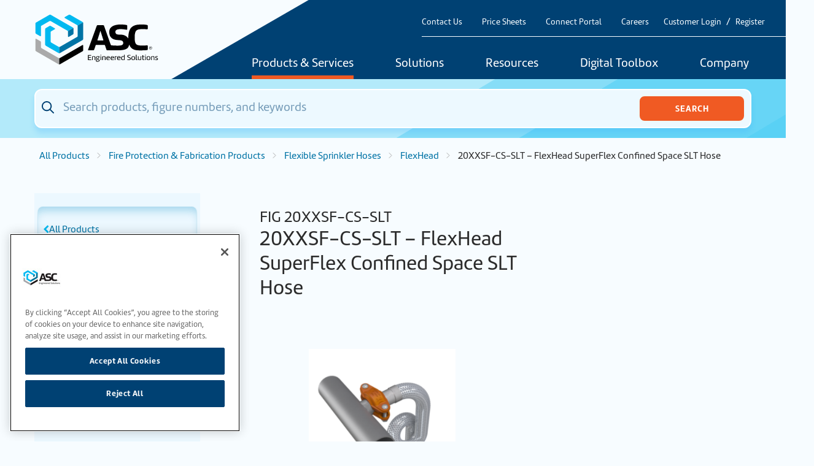

--- FILE ---
content_type: text/html; charset=UTF-8
request_url: https://www.asc-es.com/products/20xxsf-cs-slt-flexhead-superflex-confined-space-slt-hose
body_size: 16497
content:
											
				
	
<!DOCTYPE html>
<html lang="en">
	<head>
		<link rel="icon" href="/favicon.ico">
		<link rel="icon" href="/img/icons/favicon.svg" type="image/svg+xml">
		<link rel="apple-touch-icon" href="/apple-touch-icon.png">
		<link rel="manifest" href="/manifest.webmanifest" crossorigin="use-credentials">
		<meta charset="UTF-8"/>
		<title>
												20XXSF-CS-SLT – FlexHead SuperFlex Confined Space SLT Hose
					|
								ASC Engineered Solutions
					</title>
					<meta name="description" content="The FlexHead SuperFlex Confined Space SLT Hose offers installers, designers, &amp; engineers the most versatile ready-for-installation grooved solution for connecting sprinklers to branch lines."/>
		
		<meta http-equiv="content-language" content="en">
		<meta name="web_author" content="Imarc, A Digital Agency | Boston + Silicon Valley | more info at imarc.com"/>
		<meta name="viewport" content="width=device-width,initial-scale=1,maximum-scale=5"/>
		<meta name="csrf-token" content="WYySQx2twAUit_lKBMKdFcpcyXbj5AV9HYTwwqeffGe1SjRXA7uj-DHD_zFH3q89D-2cE2r16kqMHa4nuo5jJXXbmfXmp0wigg1ANjHN6JE=">

		<!-- Begin WebTrax -->
<script type="text/javascript">
    var wto = wto || [];
    wto.push(['setWTID', 'wt-87c8be9b-bf10-47cc-870e-10bad2885665']);
    wto.push(['webTraxs']);
    (function () {
    var wt = document.createElement('script');
    wt.src = document.location.protocol + '//www.webtraxs.com/wt.php';
    wt.type = 'text/javascript';
    wt.async = true;
    var s = document.getElementsByTagName('script')[0];
    s.parentNode.insertBefore(wt, s);
    })();
</script>
<!-- End WebTrax -->

<!-- Google Analytics -->
<script async>
    (function (i, s, o, g, r, a, m) {
        i['GoogleAnalyticsObject'] = r;
        i[r] = i[r] || function () {
        (i[r].q = i[r].q || []).push(arguments)
        },
        i[r].l = 1 * new Date();
        a = s.createElement(o),
        m = s.getElementsByTagName(o)[0];
        a.async = 1;
        a.src = g;
        m.parentNode.insertBefore(a, m)
    })(window, document, 'script', 'https://www.google-analytics.com/analytics.js', 'ga');

    ga('create', 'UA-9805139-1', 'auto');
    ga('send', 'pageview');
</script>
<!-- End Google Analytics -->

<!-- Google Tag Manager -->
<script async>
    (function (w, d, s, l, i) {
        w[l] = w[l] || [];
        w[l].push({'gtm.start': new Date().getTime(), event: 'gtm.js'});
        var f = d.getElementsByTagName(s)[0],
        j = d.createElement(s),
        dl = l != 'dataLayer' ? '&l=' + l : '';
        j.async = true;
        j.src = '//www.googletagmanager.com/gtm.js?id=' + i + dl;
        f.parentNode.insertBefore(j, f);
    })(window, document, 'script', 'dataLayer', 'GTM-53V9H2M');
</script>
<!-- End Google Tag Manager -->

<script>
window.AppConfig = {
    loginPath: '/sso/login',
    registerPath: '/sso/register',
    editProfilePath: '/sso/edit',
    logoutPath: '/sso/logout'
};
</script>
		<!-- Search API connection parameters -->
		<script>
			const productSearchID = "KDEA1WZV4C";
			const productSearchKey = "0c6c4b7c605514df995ccca05e846c37";
			var indexPrefix = "";
		</script>
		<link rel="preconnect" href="https://maxcdn.bootstrapcdn.com" crossorigin>
		<link rel="preconnect" href="https://use.typekit.net" crossorigin>
		<link rel="preconnect" href="https://www.google.com" crossorigin>

		<!-- End Search API connection parameters -->
		<link rel="preload" href="https://maxcdn.bootstrapcdn.com/font-awesome/4.7.0/css/font-awesome.min.css" as="style" crossorigin="anonymous">
		<link rel="stylesheet" href="https://maxcdn.bootstrapcdn.com/font-awesome/4.7.0/css/font-awesome.min.css" media="all">

		<link rel="preload" href="https://use.typekit.net/wbo6fmn.css" as="style" crossorigin="anonymous">
		<link rel="stylesheet" href="https://use.typekit.net/wbo6fmn.css" media="all">

		<link rel="preload" href="/css/styles.css?id=8782d4d13944a669bd29" as="style">
		<link rel="stylesheet" href="/css/styles.css?id=8782d4d13944a669bd29" media="all">
		<script src='https://www.google.com/recaptcha/api.js' defer></script>

	<title>ASC Engineered Solutions | 20XXSF-CS-SLT – FlexHead SuperFlex…</title><meta name="generator" content="SEOmatic">
<meta name="referrer" content="no-referrer-when-downgrade">
<meta name="robots" content="all">
<meta content="en_US" property="og:locale">
<meta content="ASC Engineered Solutions" property="og:site_name">
<meta content="website" property="og:type">
<meta content="https://www.asc-es.com/products/20xxsf-cs-slt-flexhead-superflex-confined-space-slt-hose" property="og:url">
<meta content="20XXSF-CS-SLT – FlexHead SuperFlex Confined Space SLT Hose" property="og:title">
<meta name="twitter:card" content="summary_large_image">
<meta name="twitter:creator" content="@">
<meta name="twitter:title" content="20XXSF-CS-SLT – FlexHead SuperFlex Confined Space SLT Hose">
<link href="https://www.asc-es.com/products/20xxsf-cs-slt-flexhead-superflex-confined-space-slt-hose" rel="canonical">
<link href="https://www.asc-es.com/" rel="home">
<link type="text/plain" href="https://www.asc-es.com/humans.txt" rel="author"></head>

		<body class="section-products" id="page-products-20xxsf-cs-slt-flexhead-superflex-confined-space-slt-hose">
		<noscript>
            <iframe src="//www.googletagmanager.com/ns.html?id=GTM-53V9H2M" height="0" width="0" style="display:none;visibility:hidden"></iframe>
    <img src="https://www.webtraxs.com/webtraxs.php?id=wt-87c8be9b-bf10-47cc-870e-10bad2885665&st=img" alt=""/>
</noscript>
		

		
		
								
		<div data-app="app" data-user="false" data-user-token="">

			<div class="headers">
				<div class="headers-container container">
					<div class="branding">
						<a href="/" aria-label="Home">
                            <svg xmlns="http://www.w3.org/2000/svg" viewBox="0 0 488 200">
                                <path d="M437.091,123.115c-8.104,0.625-13.053,0.625-20.232,0.435c-19.117-1.006-24.039-5.901-24.039-32.116 c0-27.738,7.75-31.491,25.127-32.279c4.759-0.218,13.298-0.082,22.435,0.408c1.115,0.136,3.862,0.109,3.753-2.447l-0.163-11.693 c0-0.462-0.163-1.958-2.203-2.556c-8.104-2.339-21.51-1.931-27.874-1.931c-15.038,0-26.541,3.889-34.156,11.53 c-8.43,8.485-11.993,24.121-11.993,43.13c-6.608-9.627-16.67-15.038-31.191-14.902c-11.639,0.109-19.308-0.952-19.308-10.959 c0-6.69,6.255-10.687,20.314-10.687c9.926,0,19.824,1.795,23.632,2.447c1.468,0.245,2.339-0.707,2.339-1.822v-13.95 c0-2.284-1.958-2.747-3.127-3.019c-8.022-1.849-20.695-1.74-24.746-1.74c-19.444,0-42.613,6.853-42.613,28.608 c0,26.188,17.431,31.708,35.298,32.578c12.536,0.734,19.498,1.632,19.607,11.585c0.109,10.714-14.059,10.116-25.725,10.143 c-4.759,0-10.361-0.707-15.555-0.707c-5.901,0-6.744-0.218-8.158-4.161c-1.822-5.058-24.801-70.568-25.78-73.369 c-0.381-1.088-1.713-2.04-2.91-2.04h-22.517c-1.169,0-2.502,0.925-2.91,2.04l-34.183,94.58c-0.435,1.197,0.326,1.985,1.387,1.985 l19.607,0.054c1.169,0,2.475-0.979,2.855-2.121l5.738-17.187c0.408-1.197,1.74-2.148,2.991-2.148h30.811 c1.251,0,2.583,0.979,2.991,2.148c2.339,6.962,4.378,13.08,5.738,17.187c0.489,1.523,1.632,2.121,4.052,2.121 c16.344,0,40.274,0,40.546,0c35.869,0,41.58-9.246,44.408-22.462c9.463,25.426,33.748,22.571,46.121,22.68 c5.901,0.054,14.739,0.082,24.502-1.197c1.033-0.136,1.985-1.278,2.012-2.393l0.109-13.543c0-3.073-1.468-2.583-7.043-2.148 L437.091,123.115z M268.407,103.862h-19.743c-1.332,0-1.985-1.061-1.604-2.203l11.53-36.385l11.394,36.385 c0.408,1.251-0.408,2.203-1.604,2.203H268.407z M222.694,180.63h-13.026v-19.824h12.672v2.203h-9.817v6.336h9.3v2.203h-9.3v6.907 h10.171v2.203L222.694,180.63z M233.19,165.347c3.345,0,5.738,0.87,5.738,5.085v10.225h-2.665v-9.763 c0-2.855-1.441-3.426-3.345-3.426c-1.414,0-3.155,0.299-4.433,0.789v12.373h-2.692v-13.706c2.393-0.979,5.112-1.577,7.451-1.577 L233.19,165.347z M251.546,165.809c1.523,0,2.774-0.109,4.569-0.381l0.245,1.659c-1.441,0.218-2.855,0.435-3.862,0.435 c0.843,0.87,1.278,1.985,1.278,3.263c0,3.562-2.502,5.194-6.146,5.194c-0.653,0-1.414-0.054-1.931-0.136 c-0.218,0.326-0.381,0.87-0.381,1.36c0,0.381,0.109,0.789,0.299,1.088h4.705c3.372,0.027,5.167,1.088,5.167,3.562 c0,3.372-3.019,5.52-8.158,5.52c-4.079,0-6.663-1.496-6.663-3.97c0-1.958,1.523-3.127,3.073-3.943 c-0.462-0.408-0.68-1.033-0.68-1.686c0-0.897,0.408-1.876,1.115-2.529c-1.74-0.87-2.611-2.447-2.611-4.514 c0-3.1,1.985-5.112,6.391-5.112c1.169,0,2.311,0.19,3.617,0.19H251.546z M245.455,180.358c-1.332,0.435-2.067,1.441-2.067,2.665 c0,1.414,1.904,2.284,4.324,2.284c2.991,0,4.949-1.006,4.949-3.209c0-1.033-0.625-1.686-3.019-1.713h-4.188L245.455,180.358z M247.658,174.239c2.774,0,3.698-1.632,3.698-3.481c0-2.121-0.979-3.345-3.644-3.345c-2.447,0-3.562,1.305-3.562,3.318 C244.15,172.39,244.829,174.239,247.658,174.239z M259.025,159.663h2.665v3.1h-2.665V159.663z M261.69,180.603h-2.665V165.7h2.665 V180.603z M273.084,165.32c3.345,0,5.738,0.87,5.738,5.085v10.225h-2.665v-9.763c0-2.855-1.441-3.426-3.345-3.426 c-1.414,0-3.155,0.299-4.433,0.789v12.373h-2.692v-13.706c2.393-0.979,5.112-1.577,7.451-1.577L273.084,165.32z M281.677,173.124 c0-3.943,2.203-7.75,7.206-7.75c4.405,0,6.527,2.148,6.527,5.629c0,0.707-0.109,1.441-0.245,2.284h-10.633 c0,4.106,2.148,5.602,5.874,5.602c0.897,0,2.774-0.218,4.133-0.734l0.354,2.04c-1.904,0.68-3.481,0.789-5.52,0.789 c-5.276,0-7.696-2.801-7.696-7.886V173.124z M284.614,171.33h8.022c0.027-0.19,0.027-0.354,0.027-0.544 c0-2.23-1.414-3.481-3.671-3.481c-3.426,0-4.351,2.991-4.378,3.997V171.33z M298.211,173.124c0-3.943,2.203-7.75,7.206-7.75 c4.405,0,6.527,2.148,6.527,5.629c0,0.707-0.109,1.441-0.245,2.284h-10.633c0,4.106,2.148,5.602,5.874,5.602 c0.897,0,2.774-0.218,4.133-0.734l0.354,2.04c-1.904,0.68-3.481,0.789-5.52,0.789c-5.276,0-7.696-2.801-7.696-7.886 L298.211,173.124z M301.148,171.33h8.022c0.027-0.19,0.027-0.354,0.027-0.544c0-2.23-1.414-3.481-3.671-3.481 c-3.426,0-4.351,2.991-4.378,3.997V171.33z M322.849,167.876c-0.707-0.136-1.36-0.19-1.74-0.19c-1.36,0-2.774,0.272-3.535,0.897 v11.993h-2.692v-14.902h2.339l0.218,1.414c1.224-1.251,2.801-1.604,4.297-1.604c0.381,0,0.897,0.027,1.468,0.136l-0.354,2.23 L322.849,167.876z M323.556,173.097c0-3.943,2.203-7.75,7.206-7.75c4.405,0,6.527,2.148,6.527,5.629 c0,0.707-0.109,1.441-0.245,2.284h-10.633c0,4.106,2.148,5.602,5.874,5.602c0.897,0,2.774-0.218,4.133-0.734l0.354,2.04 c-1.904,0.68-3.481,0.789-5.52,0.789c-5.276,0-7.696-2.801-7.696-7.886V173.097z M326.493,171.302h8.022 c0.027-0.19,0.027-0.354,0.027-0.544c0-2.23-1.414-3.481-3.671-3.481c-3.426,0-4.351,2.991-4.378,3.998L326.493,171.302z M347.051,165.293c1.197,0,2.583,0.109,3.78,0.462v-6.363h2.665v20.749c-2.04,0.354-4.242,0.734-6.336,0.734 c-4.133,0-7.641-1.468-7.641-7.261c0-4.705,1.904-8.349,7.533-8.349V165.293z M350.831,167.849 c-1.197-0.381-2.339-0.544-3.318-0.544c-3.154,0-5.058,1.904-5.058,6.282c0,3.834,2.148,5.384,5.276,5.384 c0.979,0,1.985-0.136,3.1-0.408V167.849z M364.32,177.475c1.441,0.598,3.78,1.224,5.765,1.224c2.447,0,4.677-0.761,4.677-3.318 c0-2.339-2.148-3.1-4.732-3.916c-3.698-1.224-6.173-2.475-6.173-5.575c0-4.242,3.562-5.466,7.342-5.466 c1.768,0,3.698,0.299,5.384,0.68l-0.571,2.067c-1.197-0.299-3.155-0.68-4.786-0.68c-2.23,0-4.351,0.653-4.351,2.991 c0,2.203,2.148,2.991,4.65,3.807c3.889,1.305,6.282,2.665,6.282,5.792c0,4.269-3.834,5.874-7.886,5.874 c-2.094,0-4.351-0.462-6.173-1.251l0.653-2.23L364.32,177.475z M379.847,173.152c0-5.765,2.855-7.832,7.342-7.832 c4.487,0,7.152,2.012,7.152,7.805c0,5.792-2.855,7.859-7.315,7.859C382.159,180.983,379.847,178.944,379.847,173.152z M382.676,173.152c0,4.378,1.577,5.82,4.405,5.82c2.42,0,4.405-1.441,4.405-5.82c0-4.759-1.713-5.82-4.378-5.82 C384.769,167.332,382.675,168.393,382.676,173.152L382.676,173.152z M400.161,159.799v17.649c0,1.088,0.571,1.468,1.441,1.468 c0.544,0,1.224-0.109,1.931-0.326l0.326,1.904c-1.278,0.408-2.42,0.544-2.937,0.544c-3.454,0-3.535-2.366-3.535-3.372v-17.812 h2.774V159.799z M418.463,179.896c-2.339,0.761-4.759,1.088-6.826,1.088c-3.209,0-6.173-1.006-6.173-5.357v-9.98h2.692v9.817 c0,2.692,1.713,3.454,4.324,3.454c1.088,0,2.203-0.19,3.29-0.517v-12.754h2.719v14.222L418.463,179.896z M431.026,180.276 c-1.36,0.435-2.121,0.598-3.29,0.598c-3.617,0-4.378-1.169-4.378-4.133v-9.083h-2.203v-1.985h2.203v-4.106h2.747v4.106h5.357 l-0.408,1.985h-4.949v9.382c0,1.006,0.027,1.849,1.768,1.849c0.68,0,1.468-0.054,2.774-0.462l0.408,1.876L431.026,180.276z M433.664,159.636h2.665v3.1h-2.665V159.636z M436.329,180.576h-2.665v-14.902h2.665V180.576z M439.592,173.152 c0-5.765,2.855-7.832,7.342-7.832c4.487,0,7.152,2.012,7.152,7.805c0,5.792-2.855,7.859-7.315,7.859 C441.904,180.983,439.592,178.944,439.592,173.152z M442.421,173.152c0,4.378,1.577,5.82,4.405,5.82 c2.42,0,4.405-1.441,4.405-5.82c0-4.759-1.713-5.82-4.378-5.82C444.514,167.332,442.42,168.393,442.421,173.152L442.421,173.152z M464.556,165.293c3.345,0,5.738,0.87,5.738,5.085v10.225h-2.665v-9.763c0-2.855-1.441-3.426-3.345-3.426 c-1.414,0-3.155,0.299-4.433,0.789v12.373h-2.719V166.87c2.393-0.979,5.112-1.577,7.451-1.577L464.556,165.293z M473.666,177.911 c1.088,0.408,2.638,0.789,4.242,0.789c2.257,0,3.318-1.033,3.318-2.067c0-3.535-7.913-1.985-7.913-6.934 c0-2.665,2.257-4.433,5.765-4.433c1.849,0,3.481,0.435,4.297,0.789l-0.544,1.876c-0.68-0.218-2.121-0.517-3.508-0.517 c-1.686,0-3.29,0.435-3.29,2.04c0,3.345,7.968,1.931,7.968,6.798c0,2.393-1.931,4.705-6.146,4.705 c-1.904,0-3.97-0.517-4.895-1.088l0.734-1.958H473.666z"/>
                                <path fill="#00b9f0" d="M152.533,54.505l-21.402,12.346c-0.326-0.571-0.816-1.088-1.414-1.441L64.479,27.746 c-1.822-1.033-4.052-1.033-5.847,0L27.577,45.667c-1.197,0.707-1.958,1.985-1.958,3.372v36.059c0,1.496-1.632,2.447-2.937,1.686 L6.447,77.402C4.925,76.532,4,74.927,4,73.187V36.774c0-1.387,0.734-2.692,1.958-3.372l53.11-30.675 c1.496-0.87,3.372-0.87,4.868,0l87.129,50.309c0.598,0.354,1.088,0.843,1.414,1.441L152.533,54.505z M188.674,30.819 L140.296,2.89c-1.822-1.033-4.052-1.033-5.847,0l-15.528,8.974c-1.305,0.761-1.305,2.638,0,3.372L167.3,43.165 c0.761,0.435,1.36,1.061,1.795,1.795l21.402-12.346c-0.408-0.734-1.033-1.36-1.795-1.795L188.674,30.819z M97.493,129.261 c-0.843,0-1.686-0.218-2.447-0.653l-28.962-16.724c-1.496-0.87-2.42-2.475-2.447-4.188l-0.163-36.521 c0-1.414,0.734-2.692,1.958-3.399l14.576-8.43c1.305-0.761,1.305-2.611,0-3.372l-15.936-9.3c-1.523-0.87-3.372-0.897-4.895,0 l-14.467,8.349c-1.523,0.87-2.447,2.475-2.447,4.215v60.778c0,1.74,0.925,3.345,2.447,4.215l50.336,29.07 c0.761,0.435,1.604,0.653,2.447,0.653C97.493,153.953,97.493,129.261,97.493,129.261z"/>
                                <path fill="#0073a5" d="M131.132,66.851l21.402-12.346c0.326,0.571,0.517,1.251,0.517,1.958v20.015c0,1.387-0.734,2.665-1.931,3.372 l-16.534,9.735c-1.305,0.761-2.937-0.163-2.937-1.686V68.836c0-0.707-0.19-1.36-0.517-1.958V66.851z M169.067,44.959 c0.408,0.734,0.653,1.577,0.653,2.447v38.67c0,1.387-0.734,2.692-1.958,3.372L99.94,128.608 c-0.761,0.435-1.604,0.653-2.447,0.653v24.692c0.843,0,1.686-0.218,2.447-0.653l88.734-51.233 c1.496-0.87,2.447-2.475,2.447-4.215V35.034c0-0.87-0.245-1.713-0.653-2.447l-21.402,12.346V44.959z"/>
                                <path fill="#aaaaaa" d="M95.072,172.553l-67.006-38.697c-1.523-0.87-2.447-2.475-2.447-4.215v-19.634 c0-1.387-0.734-2.692-1.958-3.372L6.937,96.981C5.632,96.22,4,97.172,4,98.667v43.211c0,1.74,0.925,3.345,2.447,4.215 l88.598,51.152c0.761,0.435,1.604,0.653,2.447,0.653v-24.692c-0.843,0-1.686-0.218-2.447-0.653L95.072,172.553z"/>
                                <path d="M99.94,197.245l89.223-51.505c1.197-0.707,1.958-1.985,1.958-3.372v-19.063c0-1.496-1.632-2.447-2.937-1.686 L99.94,172.581c-0.761,0.435-1.604,0.653-2.447,0.653v24.692c0.843,0,1.686-0.218,2.447-0.653V197.245z"/>
                                <path d="M455.093,138.697c-3.726,0.082-5.847-2.04-5.928-5.575c-0.082-3.562,1.931-5.765,5.656-5.874 c3.726-0.082,5.847,2.04,5.956,5.575c0.082,3.562-1.931,5.765-5.656,5.874H455.093z M455.093,137.745 c3.154-0.082,4.677-1.958,4.596-4.868c-0.082-2.91-1.659-4.732-4.841-4.65c-3.155,0.082-4.677,1.958-4.596,4.868 C450.334,136.005,451.911,137.827,455.093,137.745z M457.377,135.706h-1.088l-1.033-1.931h-1.36l0.054,2.012h-1.006l-0.136-5.656 l2.203-0.054c1.55-0.027,2.257,0.326,2.284,1.768c0,0.843-0.489,1.55-1.088,1.713l1.142,2.121L457.377,135.706z M455.256,132.932 c0.87,0,1.061-0.218,1.061-1.115c0-0.68-0.272-0.952-1.088-0.925h-1.36l0.054,2.067h1.36L455.256,132.932z"/>
                            </svg>
						</a>
					</div>
					<div class="navigation">
						<header class="secondary">
							<div class="header-content">
								<div class="toggle">
									<button class="menu-toggle simple" aria-label="Toggle Main Menu">
										<i class="fa fa-bars"></i>
									</button>
								</div>
								<div class="utilities">
									<nav aria-label="Utility Navigation" class="utility">
										<ul>
											<li>
												<a href="/company/contact-us">Contact Us</a>
											</li>
											<li>
												<a href="/price-sheets/us-price-sheets">Price Sheets</a>
											</li>
											<li>
												<a href="https://connectportal.asc-es.com">Connect Portal</a>
											</li>
											<li>
												<a href="/careers">Careers</a>
											</li>

																							<li>
													<a href="/sso/login" class="px-1">Customer Login</a><span class="separator">/</span><a href="/sso/register" class="px-1">Register</a>
												</li>
																					</ul>
									</nav>
								</div>
							</div>
						</header>
						<header class="primary">
							<div class="header-content">
								<div class="desktop">
									<nav aria-label="Primary Desktop Navigation" class="primary">
	<ul>
		<li class="mega products-menu-main active">
						<a href="/products">Products &amp; Services</a>
			<div class="dropdown">
				<div class="menu product-menu">
					<div>
						<ul>
																							<li>
									<a href="/products?categoryLvl0=Pipe+Joining+Systems">
																					 											<div class="image">
												<img src="https://s3.us-east-1.amazonaws.com/ue1.asc-es.com/images/categories/products/_mobileNavSquare/548833/PS-Grouping.webp" width="50" height="50" alt="Pipe Joining Systems">
											</div>
																				<div class="title">Pipe Joining Systems</div>
									</a>
								</li>
																							<li>
									<a href="/products?categoryLvl0=Fire+Protection+%26+Fabrication+Products">
																					 											<div class="image">
												<img src="https://s3.us-east-1.amazonaws.com/ue1.asc-es.com/images/categories/products/_mobileNavSquare/120232/fire-protection-image.webp" width="50" height="50" alt="Fire Protection &amp; Fabrication Products">
											</div>
																				<div class="title">Fire Protection &amp; Fabrication Products</div>
									</a>
								</li>
																							<li>
									<a href="/products?categoryLvl0=Flow+Control">
																					 											<div class="image">
												<img src="https://s3.us-east-1.amazonaws.com/ue1.asc-es.com/images/categories/products/_mobileNavSquare/554330/Flow-Control-image.webp" width="50" height="50" alt="Flow Control">
											</div>
																				<div class="title">Flow Control</div>
									</a>
								</li>
																							<li>
									<a href="/products?categoryLvl0=Support+Systems">
																					 											<div class="image">
												<img src="https://s3.us-east-1.amazonaws.com/ue1.asc-es.com/images/categories/products/_mobileNavSquare/553346/SS-Grouping.webp" width="50" height="50" alt="Support Systems">
											</div>
																				<div class="title">Support Systems</div>
									</a>
								</li>
																							<li>
									<a href="/products?categoryLvl0=Performance+Products">
																					 											<div class="image">
												<img src="https://s3.us-east-1.amazonaws.com/ue1.asc-es.com/images/categories/products/_mobileNavSquare/553347/PP-Grouping.webp" width="50" height="50" alt="Performance Products">
											</div>
																				<div class="title">Performance Products</div>
									</a>
								</li>
							                            <li>
                                <a href="/products/brands">
                                    <div class="image">
                                        <img src="https://s3.us-east-1.amazonaws.com/ue1.asc-es.com-dev/images/categories/products/_mobileNavSquare/613354/asc_logo_for_llnkedIn_profile_2x.webp" width="45" height="45" alt="ASC-Engineered Solutions Logo">
                                    </div>
                                    <div class="title">Brands</div>
                                </a>
                            </li>
						</ul>
						<div class="divisions">
							<div>
								<a href="/services/">ASC Services
									<br><br></a>
								<a href="/services/"><img src="/img/categories/field-services.jpg" width="120" height="80" alt="ASC Services"></a>
							</div>
						</div>
					</div>
				</div>
            </div>
            		</li>
		<li class="mega small mega-solutions ">
						<a href="/solutions">Solutions</a>
					
	        					        						        					        						        					        						        					        						        					        							<div class="dropdown">
		<div class="menu">
            							<div>
					<ul>
													<li>
								<a href="https://www.asc-es.com/solutions/mechanical-plumbing">Mechanical &amp; Plumbing Systems</a>
							</li>
													<li>
								<a href="https://www.asc-es.com/solutions/commercial-residential">Commercial &amp; Residential</a>
							</li>
													<li>
								<a href="https://www.asc-es.com/solutions/data-centers">Data Centers</a>
							</li>
													<li>
								<a href="https://www.asc-es.com/solutions/mining">Mining</a>
							</li>
													<li>
								<a href="https://www.asc-es.com/solutions/food-beverage">Food &amp; Beverage</a>
							</li>
											</ul>
				</div>
										<div>
					<ul>
													<li>
								<a href="https://www.asc-es.com/solutions/industrial">Industrial</a>
							</li>
													<li>
								<a href="https://www.asc-es.com/solutions/fire-protection">Fire Protection</a>
							</li>
													<li>
								<a href="https://www.asc-es.com/solutions/oil-gas">Oil &amp; Gas</a>
							</li>
													<li>
								<a href="https://www.asc-es.com/solutions/energy-power">Energy &amp; Power</a>
							</li>
													<li>
								<a href="https://www.asc-es.com/solutions/water-wastewater">Water &amp; Wastewater</a>
							</li>
											</ul>
				</div>
					</div>
	</div>

					</li>
		<li class="mega mega-resources ">
						<a href="/resources-and-downloads">Resources</a>
			<div class="dropdown">
				<div class="menu resources-menu">
					<div>
						<header>
							<h2>Resources</h2>
															<a href="https://www.asc-es.com/resources-and-downloads">View All</a>
													</header>
						<ul>
							                                                                    <li>
                                        <a href="https://www.asc-es.com/resources-and-downloads?literature=Brochures+%26+Catalogs">Brochures &amp; Catalogs</a>
                                    </li>
                                							                                                                    <li>
                                        <a href="https://www.asc-es.com/resources-and-downloads?literature=Datasheets+%26+Submittals">Datasheets &amp; Submittals</a>
                                    </li>
                                							                                                                    <li>
                                        <a href="https://www.asc-es.com/resources-and-downloads?literature=Flyers">Flyers</a>
                                    </li>
                                							                                                                    <li>
                                        <a href="https://www.asc-es.com/price-sheets">Price Sheets</a>
                                    </li>
                                							                                                                    <li>
                                        <a href="https://www.asc-es.com/resources-and-downloads/approvals-certifications-product-documentation">Approvals, Certifications &amp; Product Documentation </a>
                                    </li>
                                							                                                                    <li>
                                        <a href="https://www.asc-es.com/resources-and-downloads/canadian-registration-numbers">Canadian Registration Numbers (CRN)</a>
                                    </li>
                                							                                                                    <li>
                                        <a href="https://www.asc-es.com/resources-and-downloads/wardflex-sizing-tools">WARDFlex® Sizing Table Generator</a>
                                    </li>
                                							                                                                    <li>
                                        <a href="https://www.asc-es.com/resources-and-downloads/vep-calculator">VEP Product Selector</a>
                                    </li>
                                							                                                                    <li>
                                        <a href="http://www.anvil-mtr.com/">Material Test Reports</a>
                                    </li>
                                													</ul>
					</div>

																<div>
							<header>
								<h2>Training</h2>
																	<a href="https://www.asc-es.com/services/wardflex-training">View All</a>
															</header>
							<ul>
																	<li>
										<a href="https://www.asc-es.com/services/wardflex-training">WardFlex Training</a>
									</li>
															</ul>
						</div>
					
					<div>
						<header>
							<h2>Videos</h2>
															<a href="https://www.asc-es.com/resources-and-downloads?videos">View All</a>
													</header>
						<a href="#video-modal" data-remodal-target="video-modal" class="video-preview" role="button" aria-label="Open video modal" tabindex="0">
														 							<img src="https://s3.us-east-1.amazonaws.com/ue1.asc-es.com/images/_featuredVideoNavigation/747993/image004-3.webp" width="399" height="226" alt="Video screenshot">
						</a>

						<div class="remodal navigation-video" data-remodal-id="video-modal">
																									<div class="video">
											<iframe width="560" height="315" src="https://www.youtube.com/embed/ufY2IsLczdk?si=M14AOcXEocQstOYH" title="YouTube video player" frameborder="0" allow="accelerometer; autoplay; clipboard-write; encrypted-media; gyroscope; picture-in-picture; web-share" allowfullscreen></iframe>
										</div>
																															<p>ASC Engineered Solutions Company Introduction &amp; Overview</p>
														<button data-remodal-action="close" class="cancel">
								Close</button>
						</div>
					</div>
				</div>
			</div>
					</li>
		<li class="mega small to-left mega-design-tools ">
			                <a href="/tools">Digital Toolbox</a>
                		
	        					        						        					        						        					        						        					        						                						        					        		<div class="dropdown">
		<div class="menu">
                            <header class="dropdownHeader">
                    <h2>tools</h2>                    <a href="/tools">View All</a>                </header>
            							<div>
					<ul>
													<li>
								<a href="https://www.asc-es.com/asc-connected-spec">ASC ConnectED™-Spec</a>
							</li>
													<li>
								<a href="https://www.asc-es.com/asc-connected-bom">ASC ConnectED™-BOM</a>
							</li>
													<li>
								<a href="https://www.asc-es.com/asc-connected-for-revit">ASC ConnectED™ for Revit</a>
							</li>
													<li>
								<a href="https://www.asc-es.com/asc-connected-content">ASC ConnectED™-Content</a>
							</li>
													<li>
								<a href="https://www.asc-es.com/wardflex-jobsite-assistant">WARDFlex Jobsite App</a>
							</li>
											</ul>
				</div>
										<div>
					<ul>
													<li>
								<a href="https://www.asc-es.com/asc-valve-configurator">ASC Valve Configurator</a>
							</li>
													<li>
								<a href="https://www.asc-es.com/asc-connected-submittal">ASC ConnectED™-Submittal</a>
							</li>
													<li>
								<a href="https://www.asc-es.com/seis-brace">Seis Brace®</a>
							</li>
													<li>
								<a href="https://www.asc-es.com/virtual-design-construction">Virtual Design &amp; Construction</a>
							</li>
													<li>
								<a href="https://www.asc-es.com/sharpe-valve-cad-library">Sharpe Valve CAD Library</a>
							</li>
											</ul>
				</div>
					</div>
	</div>

					</li>
		<li class="mega mega-company ">
						<a href="/company">Company</a>
			<div class="dropdown">
				<div class="menu">
					<div>
						<ul>
							                                                                    <li>
                                        <a href="https://www.asc-es.com/company/locations">Our Locations</a>
                                    </li>
                                							                                                                    <li>
                                        <a href="/products/brands">Our Brands</a>
                                    </li>
                                							                                                                    <li>
                                        <a href="https://www.asc-es.com/company/asc-connect-portal-2">ASC Connect Portal</a>
                                    </li>
                                							                                                                    <li>
                                        <a href="https://www.asc-es.com/company/e-commerce-at-asc">e-Commerce at ASC</a>
                                    </li>
                                							                                                                    <li>
                                        <a href="https://www.asc-es.com/company/news-and-events">News &amp; Events</a>
                                    </li>
                                							                                                                    <li>
                                        <a href="https://www.asc-es.com/company/contact-us">Contact Us</a>
                                    </li>
                                							                                                                    <li>
                                        <a href="https://www.asc-es.com/company/subscribe-to-our-mail-list">Subscribe &amp; Follow Us</a>
                                    </li>
                                							                                                                    <li>
                                        <a href="https://www.asc-es.com/company/mergers-acquisitions">Mergers &amp; Acquisitions</a>
                                    </li>
                                							                                                                    <li>
                                        <a href="https://www.asc-es.com/company/terms-conditions-of-sale">Terms &amp; Conditions of Sale</a>
                                    </li>
                                							                                                                    <li>
                                        <a href="/returns">Product Returns &amp; Claims</a>
                                    </li>
                                													</ul>
					</div>
														</div>
			</div>
					</li>
	</ul>
</nav>

								</div>
							</div>
						</header>
					</div>
				</div>
			</div>

            				<div class="search-bar">
                    <app-search index-prefix=""></app-search>
				</div>
			
			                <div class="hero primary"></div>
    			    <div class="torso two-column">

        
        <div class="container">
                <ais-instant-search
        :search-client="SearchClient"
        :routing="SearchRouting('products')"
        index-name="products"
        :insights="true"
    >
            <div class="wrap ">
                                                            <nav class="breadcrumbs ">
    <ul class="crumbs">
                                                        <li>
                        <a href="/products" class="past">All Products</a>
                        <svg width="15" height="16" viewBox="0 0 15 16" fill="none" xmlns="http://www.w3.org/2000/svg">
                            <path d="M5.01392 11.5L9.01392 7.5L5.01392 3.5" stroke="#AAAAAA" stroke-linecap="round" stroke-linejoin="round"/>
                        </svg>
                    </li>
                                                                <li>
                        <a href="/products?categoryLvl0=Fire%20Protection%20%26%20Fabrication%20Products" class="past">Fire Protection &amp; Fabrication Products</a>
                        <svg width="15" height="16" viewBox="0 0 15 16" fill="none" xmlns="http://www.w3.org/2000/svg">
                            <path d="M5.01392 11.5L9.01392 7.5L5.01392 3.5" stroke="#AAAAAA" stroke-linecap="round" stroke-linejoin="round"/>
                        </svg>
                    </li>
                                                                <li>
                        <a href="/products?categoryLvl0=Fire%20Protection%20%26%20Fabrication%20Products&amp;categoryLvl0=Flexible%20Sprinkler%20Hoses" class="past">Flexible Sprinkler Hoses</a>
                        <svg width="15" height="16" viewBox="0 0 15 16" fill="none" xmlns="http://www.w3.org/2000/svg">
                            <path d="M5.01392 11.5L9.01392 7.5L5.01392 3.5" stroke="#AAAAAA" stroke-linecap="round" stroke-linejoin="round"/>
                        </svg>
                    </li>
                                                                <li>
                        <a href="/products?categoryLvl0=Fire%20Protection%20%26%20Fabrication%20Products&amp;categoryLvl0=Flexible%20Sprinkler%20Hoses&amp;categoryLvl0=FlexHead" class="past">FlexHead</a>
                        <svg width="15" height="16" viewBox="0 0 15 16" fill="none" xmlns="http://www.w3.org/2000/svg">
                            <path d="M5.01392 11.5L9.01392 7.5L5.01392 3.5" stroke="#AAAAAA" stroke-linecap="round" stroke-linejoin="round"/>
                        </svg>
                    </li>
                                                                <li>
                        <span class="current">20XXSF-CS-SLT – FlexHead SuperFlex Confined Space SLT Hose</span>
                    </li>
                                        </ul>
</nav>
                                    
                <main>
                    
                    	<section class="products">
		<div class="container">
			<div class="productDetails product">

				<div class="description">
					<header class="productTitle">
						<h1 class="productName">
							<span>FIG
								20XXSF-CS-SLT</span>
							20XXSF-CS-SLT – FlexHead SuperFlex Confined Space SLT Hose
						</h1>
					</header>

																<div class="product-image">
							<img src="https://s3.us-east-1.amazonaws.com/ue1.asc-es.com/images/products/Flexhead-Super-Flex.png" alt="Flexhead Super Flex">
						</div>
					
                    <div class="product-brand">
																										<img src="https://s3.us-east-1.amazonaws.com/ue1.asc-es.com/images/logos/_brandCategory/546146/asc-flexhead.webp" alt="" />
						                    </div>

				</div>

																																																																													
                <submittal-widget
                	:user="isUser"
                	title="20XXSF-CS-SLT – FlexHead SuperFlex Confined Space SLT Hose"
                	id="931720"
                	brand="FlexHead"
                    :brand-links="[]"
                	submittal-file-url="[&quot;\/resource\/20XXSF-CS-SLT \u2013 FlexHead SuperFlex Confined Space SLT Hose Submittal&quot;]"
                	figure="20XXSF-CS-SLT"
                	has-submittal="1"
                	can-print="true"
                    :display-valve-configurator="true"
                	catalog-url=""
                >
                </submittal-widget>

				
				
				
				
								
														
																																																																																																																																																																																																																																																																																																																									
																									
													
													
				<div class="productData">
					<div class="productData__details">
						<tab-accordions
		                    :items="{&quot;productDescription&quot;:&quot;Product Description&quot;,&quot;technicalData&quot;:&quot;Technical Data&quot;,&quot;resources&quot;:&quot;Resources&quot;}"
		                    block="productData"
		                    nav-list-element="detailsGroup"
		                    tab-element="item"
		                    button-element="itemTrigger"
		                    button-title="itemTitle"
		                    wrapper-element="detailsWrap"
                            object-id="931720"
		                >

		                <template slot="tab-panel-productDescription">
		                    <div class="productData__panelText">
								<div class="content">
																	<div class="desc">
									<p>The FlexHead SuperFlex Confined Space SLT Hose offers installers, designers, &amp; engineers the most versatile ready-for-installation grooved solution for connecting sprinklers to branch lines. The hose provides solutions for installing sprinklers in ASTM C635 &amp; C636 suspended ceiling, sidewall, and gypsum board ceiling applications in compliance with NFPA 13.</p>
<p>The fully welded hose design uses industry standard 1” Grooves and provides building owners, contractors, and engineers confidence that the installation will not leak or fail in critical applications. The hoses are 100% leak tested and every hose comes with an easy to identify blue tag.</p>
<p>The FlexHead SuperFlex Confined Space SLT Hose is available in lengths ranging from 36in to 72in and comes with 1/2 and 3/4 outlet drops for sprinkler connections. The hose may be installed in a 2” Bend Radius and can accommodate up to 12 Bends, eliminating the need to count or measure bends. The SuperFlex Confined Space SLT Hose is cULus Listed and FM Approved.</p>
<p><strong>Additional Features:</strong></p>



<ul><li>Fully Welded 304SS Braided Hose Assembly</li><li>Compliant with NFPA 13, 13R, &amp; 13D</li><li>For Wet, Dry, and Pre-Action Sprinkler Systems</li><li>Pre-Installed Sprinkler Head option available upon request</li></ul>
<p><strong>Bracket Options:</strong></p>
<ul><li>BKT-ADO, BKT-UHO3, BKT-TZ</li></ul>
									</div>
								
								
																</div>
		                    </div>
		                </template>
						<template slot="tab-panel-technicalData">
		                    <div class="productData__panelText">
								<div class="content">
																			
																																																																																																									<h3 class="productSection__headline">Product Data Sheets</h3>

												<div class="productDownloads__list">
																											<a href="/resource/20XXSF-CS-SLT – FlexHead SuperFlex Confined Space SLT Hose Submittal" class="listitem -download offsite-new-window">
															<h2 class="tile-label"><img class="link-icon" src="/img/icons/file-regular.svg">20XXSF-CS-SLT – FlexHead SuperFlex Confined Space SLT Hose Submittal</h2>
														</a>
																									</div>
																																							
																			<div class="productDownloads">
											<h3 class="productSection__headline">Listings, Approvals &amp; Certifications</h3>
											<div class="productDownloads__list certifications">
											
																																				<div>
													<a class="listitem -download offsite-new-window" href="https://productiq.ulprospector.com/en">																											<h2 class="tile-label">UL Listed</h2>
													</a>												</div>
											
																																				<div>
													<a class="listitem -download offsite-new-window" href="https://www.fmapprovals.com/approval-guide">																											<h2 class="tile-label">FM Approved</h2>
													</a>												</div>
																						</div>
										</div>
																	</div>
							</div>
		            	</template>
						<template slot="tab-panel-resources">
		                    <div class="productData__panelText">
										                        																			<section class="productDownloads">
											<div class="container">
												<h3 class="productSection__headline">Product resources</h3>
												<div class="productDownloads__list">
																																																																											<div>
																		<a class="listitem -download offsite-new-window literature" href="/resource/FlexHead SuperFlex Flyer">
																			<h2 class="tile-label"><i class="fa fa-file-o"></i> FlexHead SuperFlex Flyer</h2>
																		</a>
																	</div>
																																																																																																																																																					<li class="productMedia__item">
																																																				<a class="productMedia__thumbnail" href="/resources-and-downloads/install-flexhead-superflex-hose-with-slt-technology">
																			<img class="productMedia__image" src="https://s3.us-east-1.amazonaws.com/ue1.asc-es.com/images/_productDetail/790355/SUperflex-rebranded-video-thumbnail.webp">
																		</a>
																		<a class="productMedia__link offsite-new-window videos" href="/resources-and-downloads/install-flexhead-superflex-hose-with-slt-technology">
																			<h3 class="productMedia__headline">FlexHead SuperFlex Hose with SLT Technology &amp; ADO Bracket - Install Video</h3>
																			<p class="productMedia__description">
																				
																			</p>
																		</a>
																	</li>
																																																																																																																																																					<li class="productMedia__item">
																																																				<a class="productMedia__thumbnail" href="/resources-and-downloads/flexhead-superflex-hose-with-slt-technology-mpt-bracket-install-video">
																			<img class="productMedia__image" src="https://s3.us-east-1.amazonaws.com/ue1.asc-es.com/images/_productDetail/790369/superflex-MPT-bracket.webp">
																		</a>
																		<a class="productMedia__link offsite-new-window videos" href="/resources-and-downloads/flexhead-superflex-hose-with-slt-technology-mpt-bracket-install-video">
																			<h3 class="productMedia__headline">FlexHead SuperFlex Hose with SLT Technology &amp; MPT Bracket - Install Video</h3>
																			<p class="productMedia__description">
																				
																			</p>
																		</a>
																	</li>
																																																																																																			</div>
											</div>
										</section>
																			                	</div>
		            	</template>
		                </tab-accordions>
					</div>
				</div>
			</div>
		</div>
	</section>

	<div class="productInfo"></div>

	<script type="application/ld+json" defer>
		{ "@context": "http://schema.org/", "@type": "Product", "name": "20XXSF-CS-SLT – FlexHead SuperFlex Confined Space SLT Hose",
					"image": "https://s3.us-east-1.amazonaws.com/ue1.asc-es.com/images/products/Flexhead-Super-Flex.png",
							"brand": "FlexHead",
				"description": "The FlexHead SuperFlex Confined Space SLT Hose offers installers, designers, &amp;amp; engineers the most versatile ready-for-installation grooved solution for connecting sprinklers to branch lines. The hose provides solutions for installing sprinklers in ASTM C635 &amp;amp; C636 suspended ceiling, sidewall, and gypsum board ceiling applications in compliance with NFPA 13.
The fully welded hose design uses industry standard 1” Grooves and provides building owners, contractors, and engineers confidence that the installation will not leak or fail in critical applications. The hoses are 100% leak tested and every hose comes with an easy to identify blue tag.
The FlexHead SuperFlex Confined Space SLT Hose is available in lengths ranging from 36in to 72in and comes with 1/2 and 3/4 outlet drops for sprinkler connections. The hose may be installed in a 2” Bend Radius and can accommodate up to 12 Bends, eliminating the need to count or measure bends. The SuperFlex Confined Space SLT Hose is cULus Listed and FM Approved.
Additional Features:



Fully Welded 304SS Braided Hose AssemblyCompliant with NFPA 13, 13R, &amp;amp; 13DFor Wet, Dry, and Pre-Action Sprinkler SystemsPre-Installed Sprinkler Head option available upon request
Bracket Options:
BKT-ADO, BKT-UHO3, BKT-TZ", "mpn" : "20XXSF-CS-SLT",
		"aggregateRating": { "@type": "AggregateRating", "ratingValue": "5", "reviewCount": "0" } }
	</script>

                </main>

                <aside class="primary filter-sidebar">
                        <nav class="breadcrumbs -sidebar">
    <ul class="crumbs">
                                                        <li>
                        <a href="/products" class="past">All Products</a>
                        <svg width="15" height="16" viewBox="0 0 15 16" fill="none" xmlns="http://www.w3.org/2000/svg">
                            <path d="M5.01392 11.5L9.01392 7.5L5.01392 3.5" stroke="#AAAAAA" stroke-linecap="round" stroke-linejoin="round"/>
                        </svg>
                    </li>
                                                                <li>
                        <a href="/products?categoryLvl0=Fire%20Protection%20%26%20Fabrication%20Products" class="past">Fire Protection &amp; Fabrication Products</a>
                        <svg width="15" height="16" viewBox="0 0 15 16" fill="none" xmlns="http://www.w3.org/2000/svg">
                            <path d="M5.01392 11.5L9.01392 7.5L5.01392 3.5" stroke="#AAAAAA" stroke-linecap="round" stroke-linejoin="round"/>
                        </svg>
                    </li>
                                                                <li>
                        <a href="/products?categoryLvl0=Fire%20Protection%20%26%20Fabrication%20Products&amp;categoryLvl0=Flexible%20Sprinkler%20Hoses" class="past">Flexible Sprinkler Hoses</a>
                        <svg width="15" height="16" viewBox="0 0 15 16" fill="none" xmlns="http://www.w3.org/2000/svg">
                            <path d="M5.01392 11.5L9.01392 7.5L5.01392 3.5" stroke="#AAAAAA" stroke-linecap="round" stroke-linejoin="round"/>
                        </svg>
                    </li>
                                                                <li>
                        <a href="/products?categoryLvl0=Fire%20Protection%20%26%20Fabrication%20Products&amp;categoryLvl0=Flexible%20Sprinkler%20Hoses&amp;categoryLvl0=FlexHead" class="past">FlexHead</a>
                        <svg width="15" height="16" viewBox="0 0 15 16" fill="none" xmlns="http://www.w3.org/2000/svg">
                            <path d="M5.01392 11.5L9.01392 7.5L5.01392 3.5" stroke="#AAAAAA" stroke-linecap="round" stroke-linejoin="round"/>
                        </svg>
                    </li>
                                                                <li>
                        <span class="current">20XXSF-CS-SLT – FlexHead SuperFlex Confined Space SLT Hose</span>
                    </li>
                                        </ul>
</nav>
                </aside>
            </div>
                </ais-instant-search>
        </div>
    </div>
    								
			<section class="productCarousel related-products">
			<div class="container">
				<h2 class="productSection__headline">Related Products</h2>
				<ul class="carousel">
																	<li>
							<a class="productCarousel__item" href="https://www.asc-es.com/products/flexhead-1-25-hose">
																	<img class="productCarousel__thumbnail" src="https://s3.us-east-1.amazonaws.com/ue1.asc-es.com/images/products/_productDetail/2503396/MPF-24-BKT1-7.webp" alt="20XXF, 20XXFG, 20XXF-SLT, BKT-MP, BKT-MPF - FlexHead® 1-1/4 Full Flow Hose &amp; Bracket">
																20XXF, 20XXFG, 20XXF-SLT, BKT-MP, BKT-MPF - FlexHead® 1-1/4 Full Flow Hose &amp; Bracket
							</a>
						</li>
																	<li>
							<a class="productCarousel__item" href="https://www.asc-es.com/products/flexhead-industrial-duct-sprinklers">
																	<img class="productCarousel__thumbnail" src="https://s3.us-east-1.amazonaws.com/ue1.asc-es.com/images/products/_productDetail/120633/Duct-Unit.webp" alt="10XX, 11XX, 12XX, 13XX - FlexHead® Duct Hoses">
																10XX, 11XX, 12XX, 13XX - FlexHead® Duct Hoses
							</a>
						</li>
																	<li>
							<a class="productCarousel__item" href="https://www.asc-es.com/products/20xxet-flexhead-tall-elbow-hose">
																	<img class="productCarousel__thumbnail" src="https://s3.us-east-1.amazonaws.com/ue1.asc-es.com/images/products/_productDetail/931956/Flexhead-Tall-Elbow-Hose.webp" alt="20XXET - FlexHead® Tall Elbow Hose">
																20XXET - FlexHead® Tall Elbow Hose
							</a>
						</li>
																	<li>
							<a class="productCarousel__item" href="https://www.asc-es.com/products/fh200-series-superflex-hose">
																	<img class="productCarousel__thumbnail" src="https://s3.us-east-1.amazonaws.com/ue1.asc-es.com/images/products/_productDetail/2716214/FH-HOSES_main.webp" alt="FH200 Series SuperFlex Hose">
																FH200 Series SuperFlex Hose
							</a>
						</li>
																	<li>
							<a class="productCarousel__item" href="https://www.asc-es.com/products/20xxh-flexhead-high-pressure-hose">
																	<img class="productCarousel__thumbnail" src="https://s3.us-east-1.amazonaws.com/ue1.asc-es.com/images/products/_productDetail/2501125/Asset-1.webp" alt="20XXH – FlexHead High Pressure Hose">
																20XXH – FlexHead High Pressure Hose
							</a>
						</li>
																	<li>
							<a class="productCarousel__item" href="https://www.asc-es.com/products/20xxe-flexhead-elbow-hoses">
																	<img class="productCarousel__thumbnail" src="https://s3.us-east-1.amazonaws.com/ue1.asc-es.com/images/products/_productDetail/931956/Flexhead-Tall-Elbow-Hose.webp" alt="20XXE - FlexHead® Elbow Hoses">
																20XXE - FlexHead® Elbow Hoses
							</a>
						</li>
																	<li>
							<a class="productCarousel__item" href="https://www.asc-es.com/products/20xxsf-cs-flexhead-superflex-confined-space-hose">
																	<img class="productCarousel__thumbnail" src="https://s3.us-east-1.amazonaws.com/ue1.asc-es.com/images/products/_productDetail/120033/superflex-product-image.webp" alt="20XXSF-CS – FlexHead SuperFlex Confined Space Hose">
																20XXSF-CS – FlexHead SuperFlex Confined Space Hose
							</a>
						</li>
																	<li>
							<a class="productCarousel__item" href="https://www.asc-es.com/products/fh150-hat-channel-bracket">
																	<img class="productCarousel__thumbnail" src="https://s3.us-east-1.amazonaws.com/ue1.asc-es.com/images/products/_productDetail/2652455/FH150.webp" alt="FH150 Hat Channel Bracket">
																FH150 Hat Channel Bracket
							</a>
						</li>
																	<li>
							<a class="productCarousel__item" href="https://www.asc-es.com/products/fh110">
																	<img class="productCarousel__thumbnail" src="https://s3.us-east-1.amazonaws.com/ue1.asc-es.com/images/products/_productDetail/3634761/FP-SUB-BKT-FH110-v01.webp" alt="FH110 Low Profile Sturdy Bracket">
																FH110 Low Profile Sturdy Bracket
							</a>
						</li>
																	<li>
							<a class="productCarousel__item" href="https://www.asc-es.com/products/flexhead-dry-pendent-system-for-cold-storage">
																	<img class="productCarousel__thumbnail" src="https://s3.us-east-1.amazonaws.com/ue1.asc-es.com/images/products/_productDetail/2160421/20XX-DPS-DT-main.webp" alt="FlexHead Dry Pipe Sprinkler Hose Series">
																FlexHead Dry Pipe Sprinkler Hose Series
							</a>
						</li>
									</ul>
				<div class="slider-nav"></div>
			</div>
		</section>
	
			<footer class="primary" role="contentinfo">
				<div>
					<div class="container">
						<div class="information">
							<div class="intro">
								<h2>Connect With Us</h2>
							</div>
							<div class="content">
								<div class="locations">
									<div class="columns ">
										<div>
											<h4>US Midwest</h4>
											<h5>800-301-2701</h5>
										</div>
										<div>
											<h4>Anvil EPS</h4>
											<h5>401-886-3000</h5>
										</div>
										<div>
											<h4>International</h4>
											<h5>+31-53-572-5570</h5>
										</div>
									</div>
									<div class="columns">
										<div>
											<h4>US West &amp; East Coast</h4>
											<h5>800-766-0076</h5>

										</div>
										<div>
											<h4>Latin America</h4>
											<h5>708-534-1414</h5>
										</div>
										<div>
											<h4>Canada</h4>
											<h5>800-661-8998</h5>
										</div>
									</div>
								</div>
								<div class="ctas">
									<div class="call-to-action">
                                                                                <!--HubSpot Call-to-Action Code --><span class="hs-cta-wrapper" id="hs-cta-wrapper-70a8f49d-6037-48ee-a766-60cf6e112d29"><span class="hs-cta-node hs-cta-70a8f49d-6037-48ee-a766-60cf6e112d29" id="hs-cta-70a8f49d-6037-48ee-a766-60cf6e112d29"><!--[if lte IE 8]><div id="hs-cta-ie-element"></div><![endif]--><a href="https://cta-redirect.hubspot.com/cta/redirect/21421696/70a8f49d-6037-48ee-a766-60cf6e112d29" ><img class="hs-cta-img" id="hs-cta-img-70a8f49d-6037-48ee-a766-60cf6e112d29" style="border-width:0px;" src="https://no-cache.hubspot.com/cta/default/21421696/70a8f49d-6037-48ee-a766-60cf6e112d29.png"  alt="Email Us"/></a></span></span><!-- end HubSpot Call-to-Action Code -->
									</div>
									<div class="call-to-action">
                                                                                <!--HubSpot Call-to-Action Code --><span class="hs-cta-wrapper" id="hs-cta-wrapper-a6a0aa3a-6697-4dd2-9ec4-a307d7132d3d"><span class="hs-cta-node hs-cta-a6a0aa3a-6697-4dd2-9ec4-a307d7132d3d" id="hs-cta-a6a0aa3a-6697-4dd2-9ec4-a307d7132d3d"><!--[if lte IE 8]><div id="hs-cta-ie-element"></div><![endif]--><a href="https://cta-redirect.hubspot.com/cta/redirect/21421696/a6a0aa3a-6697-4dd2-9ec4-a307d7132d3d" ><img class="hs-cta-img" id="hs-cta-img-a6a0aa3a-6697-4dd2-9ec4-a307d7132d3d" style="border-width:0px;" src="https://no-cache.hubspot.com/cta/default/21421696/a6a0aa3a-6697-4dd2-9ec4-a307d7132d3d.png"  alt="Find Your Local Rep"/></a></span></span><!-- end HubSpot Call-to-Action Code -->
									</div>
								</div>
							</div>
						</div>
					</div>
					<nav class="footer">
	<div class="container">
		<p class="tagline">Building connections that last<span>&trade;</span>
		</p>
						<div class="columns">
			<div>
				<a class="footer__listHeading" href="/products">Products &amp; Services</a>
				<ul class="footer__list">
											<li class="footer__listItem">
							<a href="/products?categoryLvl0=Pipe+Joining+Systems" class="footer__listLink">Pipe Joining Systems</a>
						</li>
											<li class="footer__listItem">
							<a href="/products?categoryLvl0=Fire+Protection+%26+Fabrication+Products" class="footer__listLink">Fire Protection &amp; Fabrication Products</a>
						</li>
											<li class="footer__listItem">
							<a href="/products?categoryLvl0=Flow+Control" class="footer__listLink">Flow Control</a>
						</li>
											<li class="footer__listItem">
							<a href="/products?categoryLvl0=Support+Systems" class="footer__listLink">Support Systems</a>
						</li>
											<li class="footer__listItem">
							<a href="/products?categoryLvl0=Performance+Products" class="footer__listLink">Performance Products</a>
						</li>
									</ul>
			</div>
			<div>
				<a class="footer__listHeading" href="/solutions">Solutions</a>
						
	        					        						        					        						        					        						        					        						        					        							<ul class="footer__list">
		                            <li class="footer__listItem">
                    <a href="https://www.asc-es.com/solutions/mechanical-plumbing" class="footer__listLink">Mechanical &amp; Plumbing Systems</a>
                </li>
            		                            <li class="footer__listItem">
                    <a href="https://www.asc-es.com/solutions/commercial-residential" class="footer__listLink">Commercial &amp; Residential</a>
                </li>
            		                            <li class="footer__listItem">
                    <a href="https://www.asc-es.com/solutions/data-centers" class="footer__listLink">Data Centers</a>
                </li>
            		                            <li class="footer__listItem">
                    <a href="https://www.asc-es.com/solutions/mining" class="footer__listLink">Mining</a>
                </li>
            		                            <li class="footer__listItem">
                    <a href="https://www.asc-es.com/solutions/food-beverage" class="footer__listLink">Food &amp; Beverage</a>
                </li>
            				                            <li class="footer__listItem">
                    <a href="https://www.asc-es.com/solutions/industrial" class="footer__listLink">Industrial</a>
                </li>
            		                            <li class="footer__listItem">
                    <a href="https://www.asc-es.com/solutions/fire-protection" class="footer__listLink">Fire Protection</a>
                </li>
            		                            <li class="footer__listItem">
                    <a href="https://www.asc-es.com/solutions/oil-gas" class="footer__listLink">Oil &amp; Gas</a>
                </li>
            		                            <li class="footer__listItem">
                    <a href="https://www.asc-es.com/solutions/energy-power" class="footer__listLink">Energy &amp; Power</a>
                </li>
            		                            <li class="footer__listItem">
                    <a href="https://www.asc-es.com/solutions/water-wastewater" class="footer__listLink">Water &amp; Wastewater</a>
                </li>
            			</ul>

			</div>
			<div>
				<a class="footer__listHeading" href="/resources-and-downloads">Resources</a>
				<ul class="footer__list">
										                                                    <li class="footer__listItem">
                                <a href="https://www.asc-es.com/resources-and-downloads?literature=Brochures+%26+Catalogs" class="footer__listLink">Brochures &amp; Catalogs</a>
                            </li>
                        					                                                    <li class="footer__listItem">
                                <a href="https://www.asc-es.com/resources-and-downloads?literature=Datasheets+%26+Submittals" class="footer__listLink">Datasheets &amp; Submittals</a>
                            </li>
                        					                                                    <li class="footer__listItem">
                                <a href="https://www.asc-es.com/resources-and-downloads?literature=Flyers" class="footer__listLink">Flyers</a>
                            </li>
                        					                                                    <li class="footer__listItem">
                                <a href="https://www.asc-es.com/price-sheets" class="footer__listLink">Price Sheets</a>
                            </li>
                        					                                                    <li class="footer__listItem">
                                <a href="https://www.asc-es.com/resources-and-downloads/approvals-certifications-product-documentation" class="footer__listLink">Approvals, Certifications &amp; Product Documentation </a>
                            </li>
                        					                                                    <li class="footer__listItem">
                                <a href="https://www.asc-es.com/resources-and-downloads/canadian-registration-numbers" class="footer__listLink">Canadian Registration Numbers (CRN)</a>
                            </li>
                        					                                                    <li class="footer__listItem">
                                <a href="https://www.asc-es.com/resources-and-downloads/wardflex-sizing-tools" class="footer__listLink">WARDFlex® Sizing Table Generator</a>
                            </li>
                        					                                                    <li class="footer__listItem">
                                <a href="https://www.asc-es.com/resources-and-downloads/vep-calculator" class="footer__listLink">VEP Product Selector</a>
                            </li>
                        					                                                    <li class="footer__listItem">
                                <a href="http://www.anvil-mtr.com/" class="footer__listLink">Material Test Reports</a>
                            </li>
                        					                                                    <li class="footer__listItem">
                                <a href="https://www.asc-es.com/services/wardflex-training" class="footer__listLink">WardFlex Training</a>
                            </li>
                        									</ul>
			</div>
			<div>
				<a class="footer__listHeading" href="/tools">Digital Toolbox</a>
						
	        					        						        					        						        					        						        					        						                						        					        		<ul class="footer__list">
		                            <li class="footer__listItem">
                    <a href="https://www.asc-es.com/asc-connected-spec" class="footer__listLink">ASC ConnectED™-Spec</a>
                </li>
            		                            <li class="footer__listItem">
                    <a href="https://www.asc-es.com/asc-connected-bom" class="footer__listLink">ASC ConnectED™-BOM</a>
                </li>
            		                            <li class="footer__listItem">
                    <a href="https://www.asc-es.com/asc-connected-for-revit" class="footer__listLink">ASC ConnectED™ for Revit</a>
                </li>
            		                            <li class="footer__listItem">
                    <a href="https://www.asc-es.com/asc-connected-content" class="footer__listLink">ASC ConnectED™-Content</a>
                </li>
            		                            <li class="footer__listItem">
                    <a href="https://www.asc-es.com/wardflex-jobsite-assistant" class="footer__listLink">WARDFlex Jobsite App</a>
                </li>
            				                            <li class="footer__listItem">
                    <a href="https://www.asc-es.com/asc-valve-configurator" class="footer__listLink">ASC Valve Configurator</a>
                </li>
            		                            <li class="footer__listItem">
                    <a href="https://www.asc-es.com/asc-connected-submittal" class="footer__listLink">ASC ConnectED™-Submittal</a>
                </li>
            		                            <li class="footer__listItem">
                    <a href="https://www.asc-es.com/seis-brace" class="footer__listLink">Seis Brace®</a>
                </li>
            		                            <li class="footer__listItem">
                    <a href="https://www.asc-es.com/virtual-design-construction" class="footer__listLink">Virtual Design &amp; Construction</a>
                </li>
            		                            <li class="footer__listItem">
                    <a href="https://www.asc-es.com/sharpe-valve-cad-library" class="footer__listLink">Sharpe Valve CAD Library</a>
                </li>
            			</ul>

			</div>
			<div>
				<a class="footer__listHeading" href="/company">Company</a>
				<ul class="footer__list">
					                                                    <li class="footer__listItem">
                                <a href="https://www.asc-es.com/company/locations" class="footer__listLink">Our Locations</a>
                            </li>
                        					                                                    <li class="footer__listItem">
                                <a href="/products/brands" class="footer__listLink">Our Brands</a>
                            </li>
                        					                                                    <li class="footer__listItem">
                                <a href="https://www.asc-es.com/company/asc-connect-portal-2" class="footer__listLink">ASC Connect Portal</a>
                            </li>
                        					                                                    <li class="footer__listItem">
                                <a href="https://www.asc-es.com/company/e-commerce-at-asc" class="footer__listLink">e-Commerce at ASC</a>
                            </li>
                        					                                                    <li class="footer__listItem">
                                <a href="https://www.asc-es.com/company/news-and-events" class="footer__listLink">News &amp; Events</a>
                            </li>
                        					                                                    <li class="footer__listItem">
                                <a href="https://www.asc-es.com/company/contact-us" class="footer__listLink">Contact Us</a>
                            </li>
                        					                                                    <li class="footer__listItem">
                                <a href="https://www.asc-es.com/company/subscribe-to-our-mail-list" class="footer__listLink">Subscribe &amp; Follow Us</a>
                            </li>
                        					                                                    <li class="footer__listItem">
                                <a href="https://www.asc-es.com/company/mergers-acquisitions" class="footer__listLink">Mergers &amp; Acquisitions</a>
                            </li>
                        					                                                    <li class="footer__listItem">
                                <a href="https://www.asc-es.com/company/terms-conditions-of-sale" class="footer__listLink">Terms &amp; Conditions of Sale</a>
                            </li>
                        					                                                    <li class="footer__listItem">
                                <a href="/returns" class="footer__listLink">Product Returns &amp; Claims</a>
                            </li>
                        									</ul>
			</div>
			<div class="social">
				<div class="customerLogin">
											<a class="log-in" href="/sso/login">Customer Login</a>
						<a class="signup" href="/sso/register">Register</a>
									</div>
				<a href="https://www.linkedin.com/company/asc-engineered-solutions" class="social_icon" aria-label="Linked In">
					<i class="fab fa-linkedin"></i>
				</a>
				<a href="https://www.facebook.com/ASC-Engineered-Solutions-102647165214236" class="social_icon" aria-label="Facebook">
					<i class="fab fa-facebook"></i>
				</a>
								<a href="https://www.youtube.com/channel/UCo0nNsYeoasqLw1HihnBLpg" class="social_icon" aria-label="YouTube">
					<i class="fab fa-youtube"></i>
				</a>
			</div>
		</div>
				<div class="legal container">
			<div>&reg;
				2026
				ASC Engineered Solutions. All rights reserved.
			</div>
			<div>
                <a href="/legal-statements">Legal</a>
				<span class="spacer">|</span>
				<a href="/privacy-policy">Privacy Policy</a>
				<span class="spacer">|</span>
				<a href="/terms-conditions">Terms &amp; Conditions</a>
			</div>
		</div>
	</div>
</nav>

				</div>
			</footer>

			<nav aria-label="Mobile Filter" id="filter">
				<ul>
					<li>
						<span>
                            						</span>
					</li>
				</ul>
			</nav>

			<nav aria-label="Primary Mobile Navigation" id="mobile">
				<ul>
										<li>
						<a href="/products">Products &amp; Services</a>
						<ul class="product-menu-mobile">
																						<li>
									<a href="/products?categoryLvl0=Pipe+Joining+Systems">
																																 											<div class="group">
												<img src="https://s3.us-east-1.amazonaws.com/ue1.asc-es.com/images/categories/products/_mobileNavSquare/548833/PS-Grouping.webp" width="50" height="50" alt="Pipe Joining Systems">
											</div>
																				<div>
											Pipe Joining Systems
										</div>
									</a>
								</li>
															<li>
									<a href="/products?categoryLvl0=Fire+Protection+%26+Fabrication+Products">
																																 											<div class="group">
												<img src="https://s3.us-east-1.amazonaws.com/ue1.asc-es.com/images/categories/products/_mobileNavSquare/120232/fire-protection-image.webp" width="50" height="50" alt="Fire Protection &amp; Fabrication Products">
											</div>
																				<div>
											Fire Protection &amp; Fabrication Products
										</div>
									</a>
								</li>
															<li>
									<a href="/products?categoryLvl0=Flow+Control">
																																 											<div class="group">
												<img src="https://s3.us-east-1.amazonaws.com/ue1.asc-es.com/images/categories/products/_mobileNavSquare/554330/Flow-Control-image.webp" width="50" height="50" alt="Flow Control">
											</div>
																				<div>
											Flow Control
										</div>
									</a>
								</li>
															<li>
									<a href="/products?categoryLvl0=Support+Systems">
																																 											<div class="group">
												<img src="https://s3.us-east-1.amazonaws.com/ue1.asc-es.com/images/categories/products/_mobileNavSquare/553346/SS-Grouping.webp" width="50" height="50" alt="Support Systems">
											</div>
																				<div>
											Support Systems
										</div>
									</a>
								</li>
															<li>
									<a href="/products?categoryLvl0=Performance+Products">
																																 											<div class="group">
												<img src="https://s3.us-east-1.amazonaws.com/ue1.asc-es.com/images/categories/products/_mobileNavSquare/553347/PP-Grouping.webp" width="50" height="50" alt="Performance Products">
											</div>
																				<div>
											Performance Products
										</div>
									</a>
								</li>
														<li class="divisions">
								<a href="/services/">
									<span class="label">
										ASC Services
									</span>
								</a>
							</li>
						</ul>
					</li>
					<li>
						<a href="/solutions">Solutions</a>
						<ul>
																								<li>
										<a href="https://www.asc-es.com/solutions/mechanical-plumbing">Mechanical &amp; Plumbing Systems</a>
									</li>
																									<li>
										<a href="https://www.asc-es.com/solutions/industrial">Industrial</a>
									</li>
																																<li>
										<a href="https://www.asc-es.com/solutions/commercial-residential">Commercial &amp; Residential</a>
									</li>
																									<li>
										<a href="https://www.asc-es.com/solutions/fire-protection">Fire Protection</a>
									</li>
																																<li>
										<a href="https://www.asc-es.com/solutions/data-centers">Data Centers</a>
									</li>
																									<li>
										<a href="https://www.asc-es.com/solutions/oil-gas">Oil &amp; Gas</a>
									</li>
																																<li>
										<a href="https://www.asc-es.com/solutions/mining">Mining</a>
									</li>
																									<li>
										<a href="https://www.asc-es.com/solutions/energy-power">Energy &amp; Power</a>
									</li>
																																<li>
										<a href="https://www.asc-es.com/solutions/food-beverage">Food &amp; Beverage</a>
									</li>
																									<li>
										<a href="https://www.asc-es.com/solutions/water-wastewater">Water &amp; Wastewater</a>
									</li>
																					</ul>
					</li>
					<li>
						<a href="/resources-and-downloads">Resources</a>
						<ul>
							<li>
								<a href="/resources-and-downloads/videos">Anvil How-To Videos</a>
							</li>
							                                                                    <li>
                                        <a href="https://www.asc-es.com/resources-and-downloads?literature=Brochures+%26+Catalogs">Brochures &amp; Catalogs</a>
                                    </li>
                                							                                                                    <li>
                                        <a href="https://www.asc-es.com/resources-and-downloads?literature=Datasheets+%26+Submittals">Datasheets &amp; Submittals</a>
                                    </li>
                                							                                                                    <li>
                                        <a href="https://www.asc-es.com/resources-and-downloads?literature=Flyers">Flyers</a>
                                    </li>
                                							                                                                    <li>
                                        <a href="https://www.asc-es.com/price-sheets">Price Sheets</a>
                                    </li>
                                							                                                                    <li>
                                        <a href="https://www.asc-es.com/resources-and-downloads/approvals-certifications-product-documentation">Approvals, Certifications &amp; Product Documentation </a>
                                    </li>
                                							                                                                    <li>
                                        <a href="https://www.asc-es.com/resources-and-downloads/canadian-registration-numbers">Canadian Registration Numbers (CRN)</a>
                                    </li>
                                							                                                                    <li>
                                        <a href="https://www.asc-es.com/resources-and-downloads/wardflex-sizing-tools">WARDFlex® Sizing Table Generator</a>
                                    </li>
                                							                                                                    <li>
                                        <a href="https://www.asc-es.com/resources-and-downloads/vep-calculator">VEP Product Selector</a>
                                    </li>
                                							                                                                    <li>
                                        <a href="http://www.anvil-mtr.com/">Material Test Reports</a>
                                    </li>
                                													</ul>
					</li>
					<li>
						<a href="/tools">Digital Toolbox</a>
						<ul>
																								<li>
										<a href="https://www.asc-es.com/asc-connected-spec">ASC ConnectED™-Spec</a>
									</li>
																									<li>
										<a href="https://www.asc-es.com/asc-valve-configurator">ASC Valve Configurator</a>
									</li>
																																<li>
										<a href="https://www.asc-es.com/asc-connected-bom">ASC ConnectED™-BOM</a>
									</li>
																									<li>
										<a href="https://www.asc-es.com/asc-connected-submittal">ASC ConnectED™-Submittal</a>
									</li>
																																<li>
										<a href="https://www.asc-es.com/asc-connected-for-revit">ASC ConnectED™ for Revit</a>
									</li>
																									<li>
										<a href="https://www.asc-es.com/seis-brace">Seis Brace®</a>
									</li>
																																<li>
										<a href="https://www.asc-es.com/asc-connected-content">ASC ConnectED™-Content</a>
									</li>
																									<li>
										<a href="https://www.asc-es.com/virtual-design-construction">Virtual Design &amp; Construction</a>
									</li>
																																<li>
										<a href=""></a>
									</li>
																									<li>
										<a href="https://www.asc-es.com/sharpe-valve-cad-library">Sharpe Valve CAD Library</a>
									</li>
																																<li>
										<a href="https://www.asc-es.com/wardflex-jobsite-assistant">WARDFlex Jobsite App</a>
									</li>
																									<li>
										<a href=""></a>
									</li>
																					</ul>
					</li>
					<li>
						<a href="/company">Company</a>
						<ul>
							                                                                    <li>
                                        <a href="https://www.asc-es.com/company/locations">Our Locations</a>
                                    </li>
                                							                                                                    <li>
                                        <a href="/products/brands">Our Brands</a>
                                    </li>
                                							                                                                    <li>
                                        <a href="https://www.asc-es.com/company/asc-connect-portal-2">ASC Connect Portal</a>
                                    </li>
                                							                                                                    <li>
                                        <a href="https://www.asc-es.com/company/e-commerce-at-asc">e-Commerce at ASC</a>
                                    </li>
                                							                                                                    <li>
                                        <a href="https://www.asc-es.com/company/news-and-events">News &amp; Events</a>
                                    </li>
                                							                                                                    <li>
                                        <a href="https://www.asc-es.com/company/contact-us">Contact Us</a>
                                    </li>
                                							                                                                    <li>
                                        <a href="https://www.asc-es.com/company/subscribe-to-our-mail-list">Subscribe &amp; Follow Us</a>
                                    </li>
                                							                                                                    <li>
                                        <a href="https://www.asc-es.com/company/mergers-acquisitions">Mergers &amp; Acquisitions</a>
                                    </li>
                                							                                                                    <li>
                                        <a href="https://www.asc-es.com/company/terms-conditions-of-sale">Terms &amp; Conditions of Sale</a>
                                    </li>
                                							                                                                    <li>
                                        <a href="/returns">Product Returns &amp; Claims</a>
                                    </li>
                                													</ul>
					</li>
										<li class="mm-spacer"></li>
					<li>
						<a href="/company/contact-us">Contact Us</a>
					</li>
					<li>
						<a href="/price-sheets/us-price-sheets">Price Sheets</a>
					</li>
					<li>
						<a href="/careers">Careers</a>
					</li>
					<li>
						<a href="https://connectportal.asc-es.com">Connect Portal</a>
					</li>
				</ul>
			</nav>

			<div class="filter-wrapper">
				<button class="toggle-filter filter-closed" aria-label="Toggle Filters">
					<svg aria-hidden="true" focusable="false" data-prefix="fal" data-icon="tasks" class="svg-inline--fa fa-tasks fa-w-16 toggle-filter-closed" role="img" xmlns="http://www.w3.org/2000/svg" viewbox="0 0 512 512">
						<path fill="currentColor" d="M145.35 207a8 8 0 0 0-11.35 0l-71 71-39-39a8 8 0 0 0-11.31 0L1.35 250.34a8 8 0 0 0 0 11.32l56 56a8 8 0 0 0 11.31 0l88-88a8 8 0 0 0 0-11.32zM62.93 384c-17.67 0-32.4 14.33-32.4 32s14.73 32 32.4 32a32 32 0 0 0 0-64zm82.42-337A8 8 0 0 0 134 47l-71 71-39-39a8 8 0 0 0-11.31 0L1.35 90.34a8 8 0 0 0 0 11.32l56 56a8 8 0 0 0 11.31 0l88-88a8 8 0 0 0 0-11.32zM503 400H199a8 8 0 0 0-8 8v16a8 8 0 0 0 8 8h304a8 8 0 0 0 8-8v-16a8 8 0 0 0-8-8zm0-320H199a8 8 0 0 0-8 8v16a8 8 0 0 0 8 8h304a8 8 0 0 0 8-8V88a8 8 0 0 0-8-8zm0 160H199a8 8 0 0 0-8 8v16a8 8 0 0 0 8 8h304a8 8 0 0 0 8-8v-16a8 8 0 0 0-8-8z"></path>
					</svg>
					<svg aria-hidden="true" focusable="false" data-prefix="fal" data-icon="times" class="svg-inline--fa fa-times fa-w-10 toggle-filter-opened" role="img" xmlns="http://www.w3.org/2000/svg" viewbox="0 0 320 512">
						<path fill="currentColor" d="M193.94 256L296.5 153.44l21.15-21.15c3.12-3.12 3.12-8.19 0-11.31l-22.63-22.63c-3.12-3.12-8.19-3.12-11.31 0L160 222.06 36.29 98.34c-3.12-3.12-8.19-3.12-11.31 0L2.34 120.97c-3.12 3.12-3.12 8.19 0 11.31L126.06 256 2.34 379.71c-3.12 3.12-3.12 8.19 0 11.31l22.63 22.63c3.12 3.12 8.19 3.12 11.31 0L160 289.94 262.56 392.5l21.15 21.15c3.12 3.12 8.19 3.12 11.31 0l22.63-22.63c3.12-3.12 3.12-8.19 0-11.31L193.94 256z"></path>
					</svg>
				</button>
			</div>

		</div>
		<script src="/js/manifest.js?id=d91051ea7d0c9bd1981e" defer></script>
<script src="/js/vendor.js?id=8c6d29c6a729d9e2ca82" defer></script>
<script src="/js/site.js?id=748acd9908a2a9a78e84" defer></script>

<script type="text/javascript">
    function googleTranslateElementInit() {
        new google.translate.TranslateElement({
        pageLanguage: 'en',
        layout: google.translate.TranslateElement.InlineLayout.SIMPLE,
        gaTrack: true,
        gaId: 'UA-9805139-1'
        }, 'google_translate_element');
    }
</script>

<script type="text/javascript" src="//translate.google.com/translate_a/element.js?cb=googleTranslateElementInit" defer></script>

<!-- Start of HubSpot Embed Code -->
<script charset="utf-8" type="text/javascript" src="https://js.hscta.net/cta/current.js"></script>
<script type="text/javascript">
    hbspt.cta.load(21421696, '70a8f49d-6037-48ee-a766-60cf6e112d29', {"useNewLoader":"true","region":"na1"});
    hbspt.cta.load(21421696, 'a6a0aa3a-6697-4dd2-9ec4-a307d7132d3d', {"useNewLoader":"true","region":"na1"});
</script>
<!-- End of HubSpot Embed Code -->
	<script type="application/ld+json">{"@context":"https://schema.org","@graph":[{"@type":"WebPage","author":{"@id":"#identity"},"copyrightHolder":{"@id":"#identity"},"copyrightYear":"2022","creator":{"@id":"https://www.imarc.com/#creator"},"dateCreated":"2022-04-20T12:05:28-04:00","dateModified":"2022-11-17T17:05:16-05:00","datePublished":"2022-04-20T12:05:00-04:00","headline":"20XXSF-CS-SLT – FlexHead SuperFlex Confined Space SLT Hose","inLanguage":"en-us","mainEntityOfPage":"https://www.asc-es.com/products/20xxsf-cs-slt-flexhead-superflex-confined-space-slt-hose","name":"20XXSF-CS-SLT – FlexHead SuperFlex Confined Space SLT Hose","publisher":{"@id":"https://www.imarc.com/#creator"},"url":"https://www.asc-es.com/products/20xxsf-cs-slt-flexhead-superflex-confined-space-slt-hose"},{"@id":"#identity","@type":"Organization"},{"@id":"https://www.imarc.com/#creator","@type":"LocalBusiness","address":{"@type":"PostalAddress","addressLocality":"Amesbury","addressRegion":"MA","postalCode":"01913","streetAddress":"21 Water St., First Floor"},"email":"hello@imarc.com","geo":{"@type":"GeoCoordinates","latitude":"42.85684884355007","longitude":"-70.9290499153216"},"name":"Iamrc","priceRange":"$","url":"https://www.imarc.com/"},{"@type":"BreadcrumbList","description":"Breadcrumbs list","itemListElement":[{"@type":"ListItem","item":"https://www.asc-es.com/","name":"Homepage","position":1},{"@type":"ListItem","item":"https://www.asc-es.com/products","name":"Products","position":2},{"@type":"ListItem","item":"https://www.asc-es.com/products/20xxsf-cs-slt-flexhead-superflex-confined-space-slt-hose","name":"20XXSF-CS-SLT – FlexHead SuperFlex Confined Space SLT Hose","position":3}],"name":"Breadcrumbs"}]}</script></body>
</html>


--- FILE ---
content_type: text/javascript
request_url: https://www.asc-es.com/js/vendor.js?id=8c6d29c6a729d9e2ca82
body_size: 68718
content:
(window.webpackJsonp=window.webpackJsonp||[]).push([[1],{3:function(e,t,n){n("EVdn"),e.exports=n("XuX8")},"8oxB":function(e,t){var n,r,o=e.exports={};function i(){throw new Error("setTimeout has not been defined")}function s(){throw new Error("clearTimeout has not been defined")}function a(e){if(n===setTimeout)return setTimeout(e,0);if((n===i||!n)&&setTimeout)return n=setTimeout,setTimeout(e,0);try{return n(e,0)}catch(t){try{return n.call(null,e,0)}catch(t){return n.call(this,e,0)}}}!function(){try{n="function"==typeof setTimeout?setTimeout:i}catch(e){n=i}try{r="function"==typeof clearTimeout?clearTimeout:s}catch(e){r=s}}();var c,l=[],u=!1,f=-1;function p(){u&&c&&(u=!1,c.length?l=c.concat(l):f=-1,l.length&&d())}function d(){if(!u){var e=a(p);u=!0;for(var t=l.length;t;){for(c=l,l=[];++f<t;)c&&c[f].run();f=-1,t=l.length}c=null,u=!1,function(e){if(r===clearTimeout)return clearTimeout(e);if((r===s||!r)&&clearTimeout)return r=clearTimeout,clearTimeout(e);try{r(e)}catch(t){try{return r.call(null,e)}catch(t){return r.call(this,e)}}}(e)}}function h(e,t){this.fun=e,this.array=t}function m(){}o.nextTick=function(e){var t=new Array(arguments.length-1);if(arguments.length>1)for(var n=1;n<arguments.length;n++)t[n-1]=arguments[n];l.push(new h(e,t)),1!==l.length||u||a(d)},h.prototype.run=function(){this.fun.apply(null,this.array)},o.title="browser",o.browser=!0,o.env={},o.argv=[],o.version="",o.versions={},o.on=m,o.addListener=m,o.once=m,o.off=m,o.removeListener=m,o.removeAllListeners=m,o.emit=m,o.prependListener=m,o.prependOnceListener=m,o.listeners=function(e){return[]},o.binding=function(e){throw new Error("process.binding is not supported")},o.cwd=function(){return"/"},o.chdir=function(e){throw new Error("process.chdir is not supported")},o.umask=function(){return 0}},EVdn:function(e,t,n){var r;!function(t,n){"use strict";"object"==typeof e.exports?e.exports=t.document?n(t,!0):function(e){if(!e.document)throw new Error("jQuery requires a window with a document");return n(e)}:n(t)}("undefined"!=typeof window?window:this,(function(n,o){"use strict";var i=[],s=Object.getPrototypeOf,a=i.slice,c=i.flat?function(e){return i.flat.call(e)}:function(e){return i.concat.apply([],e)},l=i.push,u=i.indexOf,f={},p=f.toString,d=f.hasOwnProperty,h=d.toString,m=h.call(Object),g={},v=function(e){return"function"==typeof e&&"number"!=typeof e.nodeType&&"function"!=typeof e.item},y=function(e){return null!=e&&e===e.window},b=n.document,x={type:!0,src:!0,nonce:!0,noModule:!0};function _(e,t,n){var r,o,i=(n=n||b).createElement("script");if(i.text=e,t)for(r in x)(o=t[r]||t.getAttribute&&t.getAttribute(r))&&i.setAttribute(r,o);n.head.appendChild(i).parentNode.removeChild(i)}function w(e){return null==e?e+"":"object"==typeof e||"function"==typeof e?f[p.call(e)]||"object":typeof e}var $=/HTML$/i,C=function(e,t){return new C.fn.init(e,t)};function T(e){var t=!!e&&"length"in e&&e.length,n=w(e);return!v(e)&&!y(e)&&("array"===n||0===t||"number"==typeof t&&t>0&&t-1 in e)}function k(e,t){return e.nodeName&&e.nodeName.toLowerCase()===t.toLowerCase()}C.fn=C.prototype={jquery:"3.7.1",constructor:C,length:0,toArray:function(){return a.call(this)},get:function(e){return null==e?a.call(this):e<0?this[e+this.length]:this[e]},pushStack:function(e){var t=C.merge(this.constructor(),e);return t.prevObject=this,t},each:function(e){return C.each(this,e)},map:function(e){return this.pushStack(C.map(this,(function(t,n){return e.call(t,n,t)})))},slice:function(){return this.pushStack(a.apply(this,arguments))},first:function(){return this.eq(0)},last:function(){return this.eq(-1)},even:function(){return this.pushStack(C.grep(this,(function(e,t){return(t+1)%2})))},odd:function(){return this.pushStack(C.grep(this,(function(e,t){return t%2})))},eq:function(e){var t=this.length,n=+e+(e<0?t:0);return this.pushStack(n>=0&&n<t?[this[n]]:[])},end:function(){return this.prevObject||this.constructor()},push:l,sort:i.sort,splice:i.splice},C.extend=C.fn.extend=function(){var e,t,n,r,o,i,s=arguments[0]||{},a=1,c=arguments.length,l=!1;for("boolean"==typeof s&&(l=s,s=arguments[a]||{},a++),"object"==typeof s||v(s)||(s={}),a===c&&(s=this,a--);a<c;a++)if(null!=(e=arguments[a]))for(t in e)r=e[t],"__proto__"!==t&&s!==r&&(l&&r&&(C.isPlainObject(r)||(o=Array.isArray(r)))?(n=s[t],i=o&&!Array.isArray(n)?[]:o||C.isPlainObject(n)?n:{},o=!1,s[t]=C.extend(l,i,r)):void 0!==r&&(s[t]=r));return s},C.extend({expando:"jQuery"+("3.7.1"+Math.random()).replace(/\D/g,""),isReady:!0,error:function(e){throw new Error(e)},noop:function(){},isPlainObject:function(e){var t,n;return!(!e||"[object Object]"!==p.call(e))&&(!(t=s(e))||"function"==typeof(n=d.call(t,"constructor")&&t.constructor)&&h.call(n)===m)},isEmptyObject:function(e){var t;for(t in e)return!1;return!0},globalEval:function(e,t,n){_(e,{nonce:t&&t.nonce},n)},each:function(e,t){var n,r=0;if(T(e))for(n=e.length;r<n&&!1!==t.call(e[r],r,e[r]);r++);else for(r in e)if(!1===t.call(e[r],r,e[r]))break;return e},text:function(e){var t,n="",r=0,o=e.nodeType;if(!o)for(;t=e[r++];)n+=C.text(t);return 1===o||11===o?e.textContent:9===o?e.documentElement.textContent:3===o||4===o?e.nodeValue:n},makeArray:function(e,t){var n=t||[];return null!=e&&(T(Object(e))?C.merge(n,"string"==typeof e?[e]:e):l.call(n,e)),n},inArray:function(e,t,n){return null==t?-1:u.call(t,e,n)},isXMLDoc:function(e){var t=e&&e.namespaceURI,n=e&&(e.ownerDocument||e).documentElement;return!$.test(t||n&&n.nodeName||"HTML")},merge:function(e,t){for(var n=+t.length,r=0,o=e.length;r<n;r++)e[o++]=t[r];return e.length=o,e},grep:function(e,t,n){for(var r=[],o=0,i=e.length,s=!n;o<i;o++)!t(e[o],o)!==s&&r.push(e[o]);return r},map:function(e,t,n){var r,o,i=0,s=[];if(T(e))for(r=e.length;i<r;i++)null!=(o=t(e[i],i,n))&&s.push(o);else for(i in e)null!=(o=t(e[i],i,n))&&s.push(o);return c(s)},guid:1,support:g}),"function"==typeof Symbol&&(C.fn[Symbol.iterator]=i[Symbol.iterator]),C.each("Boolean Number String Function Array Date RegExp Object Error Symbol".split(" "),(function(e,t){f["[object "+t+"]"]=t.toLowerCase()}));var S=i.pop,O=i.sort,A=i.splice,E="[\\x20\\t\\r\\n\\f]",j=new RegExp("^"+E+"+|((?:^|[^\\\\])(?:\\\\.)*)"+E+"+$","g");C.contains=function(e,t){var n=t&&t.parentNode;return e===n||!(!n||1!==n.nodeType||!(e.contains?e.contains(n):e.compareDocumentPosition&&16&e.compareDocumentPosition(n)))};var D=/([\0-\x1f\x7f]|^-?\d)|^-$|[^\x80-\uFFFF\w-]/g;function N(e,t){return t?"\0"===e?"�":e.slice(0,-1)+"\\"+e.charCodeAt(e.length-1).toString(16)+" ":"\\"+e}C.escapeSelector=function(e){return(e+"").replace(D,N)};var L=b,P=l;!function(){var e,t,r,o,s,c,l,f,p,h,m=P,v=C.expando,y=0,b=0,x=ee(),_=ee(),w=ee(),$=ee(),T=function(e,t){return e===t&&(s=!0),0},D="checked|selected|async|autofocus|autoplay|controls|defer|disabled|hidden|ismap|loop|multiple|open|readonly|required|scoped",N="(?:\\\\[\\da-fA-F]{1,6}"+E+"?|\\\\[^\\r\\n\\f]|[\\w-]|[^\0-\\x7f])+",M="\\["+E+"*("+N+")(?:"+E+"*([*^$|!~]?=)"+E+"*(?:'((?:\\\\.|[^\\\\'])*)'|\"((?:\\\\.|[^\\\\\"])*)\"|("+N+"))|)"+E+"*\\]",I=":("+N+")(?:\\((('((?:\\\\.|[^\\\\'])*)'|\"((?:\\\\.|[^\\\\\"])*)\")|((?:\\\\.|[^\\\\()[\\]]|"+M+")*)|.*)\\)|)",R=new RegExp(E+"+","g"),H=new RegExp("^"+E+"*,"+E+"*"),F=new RegExp("^"+E+"*([>+~]|"+E+")"+E+"*"),q=new RegExp(E+"|>"),B=new RegExp(I),W=new RegExp("^"+N+"$"),U={ID:new RegExp("^#("+N+")"),CLASS:new RegExp("^\\.("+N+")"),TAG:new RegExp("^("+N+"|[*])"),ATTR:new RegExp("^"+M),PSEUDO:new RegExp("^"+I),CHILD:new RegExp("^:(only|first|last|nth|nth-last)-(child|of-type)(?:\\("+E+"*(even|odd|(([+-]|)(\\d*)n|)"+E+"*(?:([+-]|)"+E+"*(\\d+)|))"+E+"*\\)|)","i"),bool:new RegExp("^(?:"+D+")$","i"),needsContext:new RegExp("^"+E+"*[>+~]|:(even|odd|eq|gt|lt|nth|first|last)(?:\\("+E+"*((?:-\\d)?\\d*)"+E+"*\\)|)(?=[^-]|$)","i")},z=/^(?:input|select|textarea|button)$/i,V=/^h\d$/i,X=/^(?:#([\w-]+)|(\w+)|\.([\w-]+))$/,J=/[+~]/,K=new RegExp("\\\\[\\da-fA-F]{1,6}"+E+"?|\\\\([^\\r\\n\\f])","g"),G=function(e,t){var n="0x"+e.slice(1)-65536;return t||(n<0?String.fromCharCode(n+65536):String.fromCharCode(n>>10|55296,1023&n|56320))},Y=function(){ce()},Z=pe((function(e){return!0===e.disabled&&k(e,"fieldset")}),{dir:"parentNode",next:"legend"});try{m.apply(i=a.call(L.childNodes),L.childNodes),i[L.childNodes.length].nodeType}catch(e){m={apply:function(e,t){P.apply(e,a.call(t))},call:function(e){P.apply(e,a.call(arguments,1))}}}function Q(e,t,n,r){var o,i,s,a,l,u,d,h=t&&t.ownerDocument,y=t?t.nodeType:9;if(n=n||[],"string"!=typeof e||!e||1!==y&&9!==y&&11!==y)return n;if(!r&&(ce(t),t=t||c,f)){if(11!==y&&(l=X.exec(e)))if(o=l[1]){if(9===y){if(!(s=t.getElementById(o)))return n;if(s.id===o)return m.call(n,s),n}else if(h&&(s=h.getElementById(o))&&Q.contains(t,s)&&s.id===o)return m.call(n,s),n}else{if(l[2])return m.apply(n,t.getElementsByTagName(e)),n;if((o=l[3])&&t.getElementsByClassName)return m.apply(n,t.getElementsByClassName(o)),n}if(!($[e+" "]||p&&p.test(e))){if(d=e,h=t,1===y&&(q.test(e)||F.test(e))){for((h=J.test(e)&&ae(t.parentNode)||t)==t&&g.scope||((a=t.getAttribute("id"))?a=C.escapeSelector(a):t.setAttribute("id",a=v)),i=(u=ue(e)).length;i--;)u[i]=(a?"#"+a:":scope")+" "+fe(u[i]);d=u.join(",")}try{return m.apply(n,h.querySelectorAll(d)),n}catch(t){$(e,!0)}finally{a===v&&t.removeAttribute("id")}}}return ye(e.replace(j,"$1"),t,n,r)}function ee(){var e=[];return function n(r,o){return e.push(r+" ")>t.cacheLength&&delete n[e.shift()],n[r+" "]=o}}function te(e){return e[v]=!0,e}function ne(e){var t=c.createElement("fieldset");try{return!!e(t)}catch(e){return!1}finally{t.parentNode&&t.parentNode.removeChild(t),t=null}}function re(e){return function(t){return k(t,"input")&&t.type===e}}function oe(e){return function(t){return(k(t,"input")||k(t,"button"))&&t.type===e}}function ie(e){return function(t){return"form"in t?t.parentNode&&!1===t.disabled?"label"in t?"label"in t.parentNode?t.parentNode.disabled===e:t.disabled===e:t.isDisabled===e||t.isDisabled!==!e&&Z(t)===e:t.disabled===e:"label"in t&&t.disabled===e}}function se(e){return te((function(t){return t=+t,te((function(n,r){for(var o,i=e([],n.length,t),s=i.length;s--;)n[o=i[s]]&&(n[o]=!(r[o]=n[o]))}))}))}function ae(e){return e&&void 0!==e.getElementsByTagName&&e}function ce(e){var n,r=e?e.ownerDocument||e:L;return r!=c&&9===r.nodeType&&r.documentElement?(l=(c=r).documentElement,f=!C.isXMLDoc(c),h=l.matches||l.webkitMatchesSelector||l.msMatchesSelector,l.msMatchesSelector&&L!=c&&(n=c.defaultView)&&n.top!==n&&n.addEventListener("unload",Y),g.getById=ne((function(e){return l.appendChild(e).id=C.expando,!c.getElementsByName||!c.getElementsByName(C.expando).length})),g.disconnectedMatch=ne((function(e){return h.call(e,"*")})),g.scope=ne((function(){return c.querySelectorAll(":scope")})),g.cssHas=ne((function(){try{return c.querySelector(":has(*,:jqfake)"),!1}catch(e){return!0}})),g.getById?(t.filter.ID=function(e){var t=e.replace(K,G);return function(e){return e.getAttribute("id")===t}},t.find.ID=function(e,t){if(void 0!==t.getElementById&&f){var n=t.getElementById(e);return n?[n]:[]}}):(t.filter.ID=function(e){var t=e.replace(K,G);return function(e){var n=void 0!==e.getAttributeNode&&e.getAttributeNode("id");return n&&n.value===t}},t.find.ID=function(e,t){if(void 0!==t.getElementById&&f){var n,r,o,i=t.getElementById(e);if(i){if((n=i.getAttributeNode("id"))&&n.value===e)return[i];for(o=t.getElementsByName(e),r=0;i=o[r++];)if((n=i.getAttributeNode("id"))&&n.value===e)return[i]}return[]}}),t.find.TAG=function(e,t){return void 0!==t.getElementsByTagName?t.getElementsByTagName(e):t.querySelectorAll(e)},t.find.CLASS=function(e,t){if(void 0!==t.getElementsByClassName&&f)return t.getElementsByClassName(e)},p=[],ne((function(e){var t;l.appendChild(e).innerHTML="<a id='"+v+"' href='' disabled='disabled'></a><select id='"+v+"-\r\\' disabled='disabled'><option selected=''></option></select>",e.querySelectorAll("[selected]").length||p.push("\\["+E+"*(?:value|"+D+")"),e.querySelectorAll("[id~="+v+"-]").length||p.push("~="),e.querySelectorAll("a#"+v+"+*").length||p.push(".#.+[+~]"),e.querySelectorAll(":checked").length||p.push(":checked"),(t=c.createElement("input")).setAttribute("type","hidden"),e.appendChild(t).setAttribute("name","D"),l.appendChild(e).disabled=!0,2!==e.querySelectorAll(":disabled").length&&p.push(":enabled",":disabled"),(t=c.createElement("input")).setAttribute("name",""),e.appendChild(t),e.querySelectorAll("[name='']").length||p.push("\\["+E+"*name"+E+"*="+E+"*(?:''|\"\")")})),g.cssHas||p.push(":has"),p=p.length&&new RegExp(p.join("|")),T=function(e,t){if(e===t)return s=!0,0;var n=!e.compareDocumentPosition-!t.compareDocumentPosition;return n||(1&(n=(e.ownerDocument||e)==(t.ownerDocument||t)?e.compareDocumentPosition(t):1)||!g.sortDetached&&t.compareDocumentPosition(e)===n?e===c||e.ownerDocument==L&&Q.contains(L,e)?-1:t===c||t.ownerDocument==L&&Q.contains(L,t)?1:o?u.call(o,e)-u.call(o,t):0:4&n?-1:1)},c):c}for(e in Q.matches=function(e,t){return Q(e,null,null,t)},Q.matchesSelector=function(e,t){if(ce(e),f&&!$[t+" "]&&(!p||!p.test(t)))try{var n=h.call(e,t);if(n||g.disconnectedMatch||e.document&&11!==e.document.nodeType)return n}catch(e){$(t,!0)}return Q(t,c,null,[e]).length>0},Q.contains=function(e,t){return(e.ownerDocument||e)!=c&&ce(e),C.contains(e,t)},Q.attr=function(e,n){(e.ownerDocument||e)!=c&&ce(e);var r=t.attrHandle[n.toLowerCase()],o=r&&d.call(t.attrHandle,n.toLowerCase())?r(e,n,!f):void 0;return void 0!==o?o:e.getAttribute(n)},Q.error=function(e){throw new Error("Syntax error, unrecognized expression: "+e)},C.uniqueSort=function(e){var t,n=[],r=0,i=0;if(s=!g.sortStable,o=!g.sortStable&&a.call(e,0),O.call(e,T),s){for(;t=e[i++];)t===e[i]&&(r=n.push(i));for(;r--;)A.call(e,n[r],1)}return o=null,e},C.fn.uniqueSort=function(){return this.pushStack(C.uniqueSort(a.apply(this)))},(t=C.expr={cacheLength:50,createPseudo:te,match:U,attrHandle:{},find:{},relative:{">":{dir:"parentNode",first:!0}," ":{dir:"parentNode"},"+":{dir:"previousSibling",first:!0},"~":{dir:"previousSibling"}},preFilter:{ATTR:function(e){return e[1]=e[1].replace(K,G),e[3]=(e[3]||e[4]||e[5]||"").replace(K,G),"~="===e[2]&&(e[3]=" "+e[3]+" "),e.slice(0,4)},CHILD:function(e){return e[1]=e[1].toLowerCase(),"nth"===e[1].slice(0,3)?(e[3]||Q.error(e[0]),e[4]=+(e[4]?e[5]+(e[6]||1):2*("even"===e[3]||"odd"===e[3])),e[5]=+(e[7]+e[8]||"odd"===e[3])):e[3]&&Q.error(e[0]),e},PSEUDO:function(e){var t,n=!e[6]&&e[2];return U.CHILD.test(e[0])?null:(e[3]?e[2]=e[4]||e[5]||"":n&&B.test(n)&&(t=ue(n,!0))&&(t=n.indexOf(")",n.length-t)-n.length)&&(e[0]=e[0].slice(0,t),e[2]=n.slice(0,t)),e.slice(0,3))}},filter:{TAG:function(e){var t=e.replace(K,G).toLowerCase();return"*"===e?function(){return!0}:function(e){return k(e,t)}},CLASS:function(e){var t=x[e+" "];return t||(t=new RegExp("(^|"+E+")"+e+"("+E+"|$)"))&&x(e,(function(e){return t.test("string"==typeof e.className&&e.className||void 0!==e.getAttribute&&e.getAttribute("class")||"")}))},ATTR:function(e,t,n){return function(r){var o=Q.attr(r,e);return null==o?"!="===t:!t||(o+="","="===t?o===n:"!="===t?o!==n:"^="===t?n&&0===o.indexOf(n):"*="===t?n&&o.indexOf(n)>-1:"$="===t?n&&o.slice(-n.length)===n:"~="===t?(" "+o.replace(R," ")+" ").indexOf(n)>-1:"|="===t&&(o===n||o.slice(0,n.length+1)===n+"-"))}},CHILD:function(e,t,n,r,o){var i="nth"!==e.slice(0,3),s="last"!==e.slice(-4),a="of-type"===t;return 1===r&&0===o?function(e){return!!e.parentNode}:function(t,n,c){var l,u,f,p,d,h=i!==s?"nextSibling":"previousSibling",m=t.parentNode,g=a&&t.nodeName.toLowerCase(),b=!c&&!a,x=!1;if(m){if(i){for(;h;){for(f=t;f=f[h];)if(a?k(f,g):1===f.nodeType)return!1;d=h="only"===e&&!d&&"nextSibling"}return!0}if(d=[s?m.firstChild:m.lastChild],s&&b){for(x=(p=(l=(u=m[v]||(m[v]={}))[e]||[])[0]===y&&l[1])&&l[2],f=p&&m.childNodes[p];f=++p&&f&&f[h]||(x=p=0)||d.pop();)if(1===f.nodeType&&++x&&f===t){u[e]=[y,p,x];break}}else if(b&&(x=p=(l=(u=t[v]||(t[v]={}))[e]||[])[0]===y&&l[1]),!1===x)for(;(f=++p&&f&&f[h]||(x=p=0)||d.pop())&&(!(a?k(f,g):1===f.nodeType)||!++x||(b&&((u=f[v]||(f[v]={}))[e]=[y,x]),f!==t)););return(x-=o)===r||x%r==0&&x/r>=0}}},PSEUDO:function(e,n){var r,o=t.pseudos[e]||t.setFilters[e.toLowerCase()]||Q.error("unsupported pseudo: "+e);return o[v]?o(n):o.length>1?(r=[e,e,"",n],t.setFilters.hasOwnProperty(e.toLowerCase())?te((function(e,t){for(var r,i=o(e,n),s=i.length;s--;)e[r=u.call(e,i[s])]=!(t[r]=i[s])})):function(e){return o(e,0,r)}):o}},pseudos:{not:te((function(e){var t=[],n=[],r=ve(e.replace(j,"$1"));return r[v]?te((function(e,t,n,o){for(var i,s=r(e,null,o,[]),a=e.length;a--;)(i=s[a])&&(e[a]=!(t[a]=i))})):function(e,o,i){return t[0]=e,r(t,null,i,n),t[0]=null,!n.pop()}})),has:te((function(e){return function(t){return Q(e,t).length>0}})),contains:te((function(e){return e=e.replace(K,G),function(t){return(t.textContent||C.text(t)).indexOf(e)>-1}})),lang:te((function(e){return W.test(e||"")||Q.error("unsupported lang: "+e),e=e.replace(K,G).toLowerCase(),function(t){var n;do{if(n=f?t.lang:t.getAttribute("xml:lang")||t.getAttribute("lang"))return(n=n.toLowerCase())===e||0===n.indexOf(e+"-")}while((t=t.parentNode)&&1===t.nodeType);return!1}})),target:function(e){var t=n.location&&n.location.hash;return t&&t.slice(1)===e.id},root:function(e){return e===l},focus:function(e){return e===function(){try{return c.activeElement}catch(e){}}()&&c.hasFocus()&&!!(e.type||e.href||~e.tabIndex)},enabled:ie(!1),disabled:ie(!0),checked:function(e){return k(e,"input")&&!!e.checked||k(e,"option")&&!!e.selected},selected:function(e){return e.parentNode&&e.parentNode.selectedIndex,!0===e.selected},empty:function(e){for(e=e.firstChild;e;e=e.nextSibling)if(e.nodeType<6)return!1;return!0},parent:function(e){return!t.pseudos.empty(e)},header:function(e){return V.test(e.nodeName)},input:function(e){return z.test(e.nodeName)},button:function(e){return k(e,"input")&&"button"===e.type||k(e,"button")},text:function(e){var t;return k(e,"input")&&"text"===e.type&&(null==(t=e.getAttribute("type"))||"text"===t.toLowerCase())},first:se((function(){return[0]})),last:se((function(e,t){return[t-1]})),eq:se((function(e,t,n){return[n<0?n+t:n]})),even:se((function(e,t){for(var n=0;n<t;n+=2)e.push(n);return e})),odd:se((function(e,t){for(var n=1;n<t;n+=2)e.push(n);return e})),lt:se((function(e,t,n){var r;for(r=n<0?n+t:n>t?t:n;--r>=0;)e.push(r);return e})),gt:se((function(e,t,n){for(var r=n<0?n+t:n;++r<t;)e.push(r);return e}))}}).pseudos.nth=t.pseudos.eq,{radio:!0,checkbox:!0,file:!0,password:!0,image:!0})t.pseudos[e]=re(e);for(e in{submit:!0,reset:!0})t.pseudos[e]=oe(e);function le(){}function ue(e,n){var r,o,i,s,a,c,l,u=_[e+" "];if(u)return n?0:u.slice(0);for(a=e,c=[],l=t.preFilter;a;){for(s in r&&!(o=H.exec(a))||(o&&(a=a.slice(o[0].length)||a),c.push(i=[])),r=!1,(o=F.exec(a))&&(r=o.shift(),i.push({value:r,type:o[0].replace(j," ")}),a=a.slice(r.length)),t.filter)!(o=U[s].exec(a))||l[s]&&!(o=l[s](o))||(r=o.shift(),i.push({value:r,type:s,matches:o}),a=a.slice(r.length));if(!r)break}return n?a.length:a?Q.error(e):_(e,c).slice(0)}function fe(e){for(var t=0,n=e.length,r="";t<n;t++)r+=e[t].value;return r}function pe(e,t,n){var r=t.dir,o=t.next,i=o||r,s=n&&"parentNode"===i,a=b++;return t.first?function(t,n,o){for(;t=t[r];)if(1===t.nodeType||s)return e(t,n,o);return!1}:function(t,n,c){var l,u,f=[y,a];if(c){for(;t=t[r];)if((1===t.nodeType||s)&&e(t,n,c))return!0}else for(;t=t[r];)if(1===t.nodeType||s)if(u=t[v]||(t[v]={}),o&&k(t,o))t=t[r]||t;else{if((l=u[i])&&l[0]===y&&l[1]===a)return f[2]=l[2];if(u[i]=f,f[2]=e(t,n,c))return!0}return!1}}function de(e){return e.length>1?function(t,n,r){for(var o=e.length;o--;)if(!e[o](t,n,r))return!1;return!0}:e[0]}function he(e,t,n,r,o){for(var i,s=[],a=0,c=e.length,l=null!=t;a<c;a++)(i=e[a])&&(n&&!n(i,r,o)||(s.push(i),l&&t.push(a)));return s}function me(e,t,n,r,o,i){return r&&!r[v]&&(r=me(r)),o&&!o[v]&&(o=me(o,i)),te((function(i,s,a,c){var l,f,p,d,h=[],g=[],v=s.length,y=i||function(e,t,n){for(var r=0,o=t.length;r<o;r++)Q(e,t[r],n);return n}(t||"*",a.nodeType?[a]:a,[]),b=!e||!i&&t?y:he(y,h,e,a,c);if(n?n(b,d=o||(i?e:v||r)?[]:s,a,c):d=b,r)for(l=he(d,g),r(l,[],a,c),f=l.length;f--;)(p=l[f])&&(d[g[f]]=!(b[g[f]]=p));if(i){if(o||e){if(o){for(l=[],f=d.length;f--;)(p=d[f])&&l.push(b[f]=p);o(null,d=[],l,c)}for(f=d.length;f--;)(p=d[f])&&(l=o?u.call(i,p):h[f])>-1&&(i[l]=!(s[l]=p))}}else d=he(d===s?d.splice(v,d.length):d),o?o(null,s,d,c):m.apply(s,d)}))}function ge(e){for(var n,o,i,s=e.length,a=t.relative[e[0].type],c=a||t.relative[" "],l=a?1:0,f=pe((function(e){return e===n}),c,!0),p=pe((function(e){return u.call(n,e)>-1}),c,!0),d=[function(e,t,o){var i=!a&&(o||t!=r)||((n=t).nodeType?f(e,t,o):p(e,t,o));return n=null,i}];l<s;l++)if(o=t.relative[e[l].type])d=[pe(de(d),o)];else{if((o=t.filter[e[l].type].apply(null,e[l].matches))[v]){for(i=++l;i<s&&!t.relative[e[i].type];i++);return me(l>1&&de(d),l>1&&fe(e.slice(0,l-1).concat({value:" "===e[l-2].type?"*":""})).replace(j,"$1"),o,l<i&&ge(e.slice(l,i)),i<s&&ge(e=e.slice(i)),i<s&&fe(e))}d.push(o)}return de(d)}function ve(e,n){var o,i=[],s=[],a=w[e+" "];if(!a){for(n||(n=ue(e)),o=n.length;o--;)(a=ge(n[o]))[v]?i.push(a):s.push(a);(a=w(e,function(e,n){var o=n.length>0,i=e.length>0,s=function(s,a,l,u,p){var d,h,g,v=0,b="0",x=s&&[],_=[],w=r,$=s||i&&t.find.TAG("*",p),T=y+=null==w?1:Math.random()||.1,k=$.length;for(p&&(r=a==c||a||p);b!==k&&null!=(d=$[b]);b++){if(i&&d){for(h=0,a||d.ownerDocument==c||(ce(d),l=!f);g=e[h++];)if(g(d,a||c,l)){m.call(u,d);break}p&&(y=T)}o&&((d=!g&&d)&&v--,s&&x.push(d))}if(v+=b,o&&b!==v){for(h=0;g=n[h++];)g(x,_,a,l);if(s){if(v>0)for(;b--;)x[b]||_[b]||(_[b]=S.call(u));_=he(_)}m.apply(u,_),p&&!s&&_.length>0&&v+n.length>1&&C.uniqueSort(u)}return p&&(y=T,r=w),x};return o?te(s):s}(s,i))).selector=e}return a}function ye(e,n,r,o){var i,s,a,c,l,u="function"==typeof e&&e,p=!o&&ue(e=u.selector||e);if(r=r||[],1===p.length){if((s=p[0]=p[0].slice(0)).length>2&&"ID"===(a=s[0]).type&&9===n.nodeType&&f&&t.relative[s[1].type]){if(!(n=(t.find.ID(a.matches[0].replace(K,G),n)||[])[0]))return r;u&&(n=n.parentNode),e=e.slice(s.shift().value.length)}for(i=U.needsContext.test(e)?0:s.length;i--&&(a=s[i],!t.relative[c=a.type]);)if((l=t.find[c])&&(o=l(a.matches[0].replace(K,G),J.test(s[0].type)&&ae(n.parentNode)||n))){if(s.splice(i,1),!(e=o.length&&fe(s)))return m.apply(r,o),r;break}}return(u||ve(e,p))(o,n,!f,r,!n||J.test(e)&&ae(n.parentNode)||n),r}le.prototype=t.filters=t.pseudos,t.setFilters=new le,g.sortStable=v.split("").sort(T).join("")===v,ce(),g.sortDetached=ne((function(e){return 1&e.compareDocumentPosition(c.createElement("fieldset"))})),C.find=Q,C.expr[":"]=C.expr.pseudos,C.unique=C.uniqueSort,Q.compile=ve,Q.select=ye,Q.setDocument=ce,Q.tokenize=ue,Q.escape=C.escapeSelector,Q.getText=C.text,Q.isXML=C.isXMLDoc,Q.selectors=C.expr,Q.support=C.support,Q.uniqueSort=C.uniqueSort}();var M=function(e,t,n){for(var r=[],o=void 0!==n;(e=e[t])&&9!==e.nodeType;)if(1===e.nodeType){if(o&&C(e).is(n))break;r.push(e)}return r},I=function(e,t){for(var n=[];e;e=e.nextSibling)1===e.nodeType&&e!==t&&n.push(e);return n},R=C.expr.match.needsContext,H=/^<([a-z][^\/\0>:\x20\t\r\n\f]*)[\x20\t\r\n\f]*\/?>(?:<\/\1>|)$/i;function F(e,t,n){return v(t)?C.grep(e,(function(e,r){return!!t.call(e,r,e)!==n})):t.nodeType?C.grep(e,(function(e){return e===t!==n})):"string"!=typeof t?C.grep(e,(function(e){return u.call(t,e)>-1!==n})):C.filter(t,e,n)}C.filter=function(e,t,n){var r=t[0];return n&&(e=":not("+e+")"),1===t.length&&1===r.nodeType?C.find.matchesSelector(r,e)?[r]:[]:C.find.matches(e,C.grep(t,(function(e){return 1===e.nodeType})))},C.fn.extend({find:function(e){var t,n,r=this.length,o=this;if("string"!=typeof e)return this.pushStack(C(e).filter((function(){for(t=0;t<r;t++)if(C.contains(o[t],this))return!0})));for(n=this.pushStack([]),t=0;t<r;t++)C.find(e,o[t],n);return r>1?C.uniqueSort(n):n},filter:function(e){return this.pushStack(F(this,e||[],!1))},not:function(e){return this.pushStack(F(this,e||[],!0))},is:function(e){return!!F(this,"string"==typeof e&&R.test(e)?C(e):e||[],!1).length}});var q,B=/^(?:\s*(<[\w\W]+>)[^>]*|#([\w-]+))$/;(C.fn.init=function(e,t,n){var r,o;if(!e)return this;if(n=n||q,"string"==typeof e){if(!(r="<"===e[0]&&">"===e[e.length-1]&&e.length>=3?[null,e,null]:B.exec(e))||!r[1]&&t)return!t||t.jquery?(t||n).find(e):this.constructor(t).find(e);if(r[1]){if(t=t instanceof C?t[0]:t,C.merge(this,C.parseHTML(r[1],t&&t.nodeType?t.ownerDocument||t:b,!0)),H.test(r[1])&&C.isPlainObject(t))for(r in t)v(this[r])?this[r](t[r]):this.attr(r,t[r]);return this}return(o=b.getElementById(r[2]))&&(this[0]=o,this.length=1),this}return e.nodeType?(this[0]=e,this.length=1,this):v(e)?void 0!==n.ready?n.ready(e):e(C):C.makeArray(e,this)}).prototype=C.fn,q=C(b);var W=/^(?:parents|prev(?:Until|All))/,U={children:!0,contents:!0,next:!0,prev:!0};function z(e,t){for(;(e=e[t])&&1!==e.nodeType;);return e}C.fn.extend({has:function(e){var t=C(e,this),n=t.length;return this.filter((function(){for(var e=0;e<n;e++)if(C.contains(this,t[e]))return!0}))},closest:function(e,t){var n,r=0,o=this.length,i=[],s="string"!=typeof e&&C(e);if(!R.test(e))for(;r<o;r++)for(n=this[r];n&&n!==t;n=n.parentNode)if(n.nodeType<11&&(s?s.index(n)>-1:1===n.nodeType&&C.find.matchesSelector(n,e))){i.push(n);break}return this.pushStack(i.length>1?C.uniqueSort(i):i)},index:function(e){return e?"string"==typeof e?u.call(C(e),this[0]):u.call(this,e.jquery?e[0]:e):this[0]&&this[0].parentNode?this.first().prevAll().length:-1},add:function(e,t){return this.pushStack(C.uniqueSort(C.merge(this.get(),C(e,t))))},addBack:function(e){return this.add(null==e?this.prevObject:this.prevObject.filter(e))}}),C.each({parent:function(e){var t=e.parentNode;return t&&11!==t.nodeType?t:null},parents:function(e){return M(e,"parentNode")},parentsUntil:function(e,t,n){return M(e,"parentNode",n)},next:function(e){return z(e,"nextSibling")},prev:function(e){return z(e,"previousSibling")},nextAll:function(e){return M(e,"nextSibling")},prevAll:function(e){return M(e,"previousSibling")},nextUntil:function(e,t,n){return M(e,"nextSibling",n)},prevUntil:function(e,t,n){return M(e,"previousSibling",n)},siblings:function(e){return I((e.parentNode||{}).firstChild,e)},children:function(e){return I(e.firstChild)},contents:function(e){return null!=e.contentDocument&&s(e.contentDocument)?e.contentDocument:(k(e,"template")&&(e=e.content||e),C.merge([],e.childNodes))}},(function(e,t){C.fn[e]=function(n,r){var o=C.map(this,t,n);return"Until"!==e.slice(-5)&&(r=n),r&&"string"==typeof r&&(o=C.filter(r,o)),this.length>1&&(U[e]||C.uniqueSort(o),W.test(e)&&o.reverse()),this.pushStack(o)}}));var V=/[^\x20\t\r\n\f]+/g;function X(e){return e}function J(e){throw e}function K(e,t,n,r){var o;try{e&&v(o=e.promise)?o.call(e).done(t).fail(n):e&&v(o=e.then)?o.call(e,t,n):t.apply(void 0,[e].slice(r))}catch(e){n.apply(void 0,[e])}}C.Callbacks=function(e){e="string"==typeof e?function(e){var t={};return C.each(e.match(V)||[],(function(e,n){t[n]=!0})),t}(e):C.extend({},e);var t,n,r,o,i=[],s=[],a=-1,c=function(){for(o=o||e.once,r=t=!0;s.length;a=-1)for(n=s.shift();++a<i.length;)!1===i[a].apply(n[0],n[1])&&e.stopOnFalse&&(a=i.length,n=!1);e.memory||(n=!1),t=!1,o&&(i=n?[]:"")},l={add:function(){return i&&(n&&!t&&(a=i.length-1,s.push(n)),function t(n){C.each(n,(function(n,r){v(r)?e.unique&&l.has(r)||i.push(r):r&&r.length&&"string"!==w(r)&&t(r)}))}(arguments),n&&!t&&c()),this},remove:function(){return C.each(arguments,(function(e,t){for(var n;(n=C.inArray(t,i,n))>-1;)i.splice(n,1),n<=a&&a--})),this},has:function(e){return e?C.inArray(e,i)>-1:i.length>0},empty:function(){return i&&(i=[]),this},disable:function(){return o=s=[],i=n="",this},disabled:function(){return!i},lock:function(){return o=s=[],n||t||(i=n=""),this},locked:function(){return!!o},fireWith:function(e,n){return o||(n=[e,(n=n||[]).slice?n.slice():n],s.push(n),t||c()),this},fire:function(){return l.fireWith(this,arguments),this},fired:function(){return!!r}};return l},C.extend({Deferred:function(e){var t=[["notify","progress",C.Callbacks("memory"),C.Callbacks("memory"),2],["resolve","done",C.Callbacks("once memory"),C.Callbacks("once memory"),0,"resolved"],["reject","fail",C.Callbacks("once memory"),C.Callbacks("once memory"),1,"rejected"]],r="pending",o={state:function(){return r},always:function(){return i.done(arguments).fail(arguments),this},catch:function(e){return o.then(null,e)},pipe:function(){var e=arguments;return C.Deferred((function(n){C.each(t,(function(t,r){var o=v(e[r[4]])&&e[r[4]];i[r[1]]((function(){var e=o&&o.apply(this,arguments);e&&v(e.promise)?e.promise().progress(n.notify).done(n.resolve).fail(n.reject):n[r[0]+"With"](this,o?[e]:arguments)}))})),e=null})).promise()},then:function(e,r,o){var i=0;function s(e,t,r,o){return function(){var a=this,c=arguments,l=function(){var n,l;if(!(e<i)){if((n=r.apply(a,c))===t.promise())throw new TypeError("Thenable self-resolution");l=n&&("object"==typeof n||"function"==typeof n)&&n.then,v(l)?o?l.call(n,s(i,t,X,o),s(i,t,J,o)):(i++,l.call(n,s(i,t,X,o),s(i,t,J,o),s(i,t,X,t.notifyWith))):(r!==X&&(a=void 0,c=[n]),(o||t.resolveWith)(a,c))}},u=o?l:function(){try{l()}catch(n){C.Deferred.exceptionHook&&C.Deferred.exceptionHook(n,u.error),e+1>=i&&(r!==J&&(a=void 0,c=[n]),t.rejectWith(a,c))}};e?u():(C.Deferred.getErrorHook?u.error=C.Deferred.getErrorHook():C.Deferred.getStackHook&&(u.error=C.Deferred.getStackHook()),n.setTimeout(u))}}return C.Deferred((function(n){t[0][3].add(s(0,n,v(o)?o:X,n.notifyWith)),t[1][3].add(s(0,n,v(e)?e:X)),t[2][3].add(s(0,n,v(r)?r:J))})).promise()},promise:function(e){return null!=e?C.extend(e,o):o}},i={};return C.each(t,(function(e,n){var s=n[2],a=n[5];o[n[1]]=s.add,a&&s.add((function(){r=a}),t[3-e][2].disable,t[3-e][3].disable,t[0][2].lock,t[0][3].lock),s.add(n[3].fire),i[n[0]]=function(){return i[n[0]+"With"](this===i?void 0:this,arguments),this},i[n[0]+"With"]=s.fireWith})),o.promise(i),e&&e.call(i,i),i},when:function(e){var t=arguments.length,n=t,r=Array(n),o=a.call(arguments),i=C.Deferred(),s=function(e){return function(n){r[e]=this,o[e]=arguments.length>1?a.call(arguments):n,--t||i.resolveWith(r,o)}};if(t<=1&&(K(e,i.done(s(n)).resolve,i.reject,!t),"pending"===i.state()||v(o[n]&&o[n].then)))return i.then();for(;n--;)K(o[n],s(n),i.reject);return i.promise()}});var G=/^(Eval|Internal|Range|Reference|Syntax|Type|URI)Error$/;C.Deferred.exceptionHook=function(e,t){n.console&&n.console.warn&&e&&G.test(e.name)&&n.console.warn("jQuery.Deferred exception: "+e.message,e.stack,t)},C.readyException=function(e){n.setTimeout((function(){throw e}))};var Y=C.Deferred();function Z(){b.removeEventListener("DOMContentLoaded",Z),n.removeEventListener("load",Z),C.ready()}C.fn.ready=function(e){return Y.then(e).catch((function(e){C.readyException(e)})),this},C.extend({isReady:!1,readyWait:1,ready:function(e){(!0===e?--C.readyWait:C.isReady)||(C.isReady=!0,!0!==e&&--C.readyWait>0||Y.resolveWith(b,[C]))}}),C.ready.then=Y.then,"complete"===b.readyState||"loading"!==b.readyState&&!b.documentElement.doScroll?n.setTimeout(C.ready):(b.addEventListener("DOMContentLoaded",Z),n.addEventListener("load",Z));var Q=function(e,t,n,r,o,i,s){var a=0,c=e.length,l=null==n;if("object"===w(n))for(a in o=!0,n)Q(e,t,a,n[a],!0,i,s);else if(void 0!==r&&(o=!0,v(r)||(s=!0),l&&(s?(t.call(e,r),t=null):(l=t,t=function(e,t,n){return l.call(C(e),n)})),t))for(;a<c;a++)t(e[a],n,s?r:r.call(e[a],a,t(e[a],n)));return o?e:l?t.call(e):c?t(e[0],n):i},ee=/^-ms-/,te=/-([a-z])/g;function ne(e,t){return t.toUpperCase()}function re(e){return e.replace(ee,"ms-").replace(te,ne)}var oe=function(e){return 1===e.nodeType||9===e.nodeType||!+e.nodeType};function ie(){this.expando=C.expando+ie.uid++}ie.uid=1,ie.prototype={cache:function(e){var t=e[this.expando];return t||(t={},oe(e)&&(e.nodeType?e[this.expando]=t:Object.defineProperty(e,this.expando,{value:t,configurable:!0}))),t},set:function(e,t,n){var r,o=this.cache(e);if("string"==typeof t)o[re(t)]=n;else for(r in t)o[re(r)]=t[r];return o},get:function(e,t){return void 0===t?this.cache(e):e[this.expando]&&e[this.expando][re(t)]},access:function(e,t,n){return void 0===t||t&&"string"==typeof t&&void 0===n?this.get(e,t):(this.set(e,t,n),void 0!==n?n:t)},remove:function(e,t){var n,r=e[this.expando];if(void 0!==r){if(void 0!==t){n=(t=Array.isArray(t)?t.map(re):(t=re(t))in r?[t]:t.match(V)||[]).length;for(;n--;)delete r[t[n]]}(void 0===t||C.isEmptyObject(r))&&(e.nodeType?e[this.expando]=void 0:delete e[this.expando])}},hasData:function(e){var t=e[this.expando];return void 0!==t&&!C.isEmptyObject(t)}};var se=new ie,ae=new ie,ce=/^(?:\{[\w\W]*\}|\[[\w\W]*\])$/,le=/[A-Z]/g;function ue(e,t,n){var r;if(void 0===n&&1===e.nodeType)if(r="data-"+t.replace(le,"-$&").toLowerCase(),"string"==typeof(n=e.getAttribute(r))){try{n=function(e){return"true"===e||"false"!==e&&("null"===e?null:e===+e+""?+e:ce.test(e)?JSON.parse(e):e)}(n)}catch(e){}ae.set(e,t,n)}else n=void 0;return n}C.extend({hasData:function(e){return ae.hasData(e)||se.hasData(e)},data:function(e,t,n){return ae.access(e,t,n)},removeData:function(e,t){ae.remove(e,t)},_data:function(e,t,n){return se.access(e,t,n)},_removeData:function(e,t){se.remove(e,t)}}),C.fn.extend({data:function(e,t){var n,r,o,i=this[0],s=i&&i.attributes;if(void 0===e){if(this.length&&(o=ae.get(i),1===i.nodeType&&!se.get(i,"hasDataAttrs"))){for(n=s.length;n--;)s[n]&&0===(r=s[n].name).indexOf("data-")&&(r=re(r.slice(5)),ue(i,r,o[r]));se.set(i,"hasDataAttrs",!0)}return o}return"object"==typeof e?this.each((function(){ae.set(this,e)})):Q(this,(function(t){var n;if(i&&void 0===t)return void 0!==(n=ae.get(i,e))||void 0!==(n=ue(i,e))?n:void 0;this.each((function(){ae.set(this,e,t)}))}),null,t,arguments.length>1,null,!0)},removeData:function(e){return this.each((function(){ae.remove(this,e)}))}}),C.extend({queue:function(e,t,n){var r;if(e)return t=(t||"fx")+"queue",r=se.get(e,t),n&&(!r||Array.isArray(n)?r=se.access(e,t,C.makeArray(n)):r.push(n)),r||[]},dequeue:function(e,t){t=t||"fx";var n=C.queue(e,t),r=n.length,o=n.shift(),i=C._queueHooks(e,t);"inprogress"===o&&(o=n.shift(),r--),o&&("fx"===t&&n.unshift("inprogress"),delete i.stop,o.call(e,(function(){C.dequeue(e,t)}),i)),!r&&i&&i.empty.fire()},_queueHooks:function(e,t){var n=t+"queueHooks";return se.get(e,n)||se.access(e,n,{empty:C.Callbacks("once memory").add((function(){se.remove(e,[t+"queue",n])}))})}}),C.fn.extend({queue:function(e,t){var n=2;return"string"!=typeof e&&(t=e,e="fx",n--),arguments.length<n?C.queue(this[0],e):void 0===t?this:this.each((function(){var n=C.queue(this,e,t);C._queueHooks(this,e),"fx"===e&&"inprogress"!==n[0]&&C.dequeue(this,e)}))},dequeue:function(e){return this.each((function(){C.dequeue(this,e)}))},clearQueue:function(e){return this.queue(e||"fx",[])},promise:function(e,t){var n,r=1,o=C.Deferred(),i=this,s=this.length,a=function(){--r||o.resolveWith(i,[i])};for("string"!=typeof e&&(t=e,e=void 0),e=e||"fx";s--;)(n=se.get(i[s],e+"queueHooks"))&&n.empty&&(r++,n.empty.add(a));return a(),o.promise(t)}});var fe=/[+-]?(?:\d*\.|)\d+(?:[eE][+-]?\d+|)/.source,pe=new RegExp("^(?:([+-])=|)("+fe+")([a-z%]*)$","i"),de=["Top","Right","Bottom","Left"],he=b.documentElement,me=function(e){return C.contains(e.ownerDocument,e)},ge={composed:!0};he.getRootNode&&(me=function(e){return C.contains(e.ownerDocument,e)||e.getRootNode(ge)===e.ownerDocument});var ve=function(e,t){return"none"===(e=t||e).style.display||""===e.style.display&&me(e)&&"none"===C.css(e,"display")};function ye(e,t,n,r){var o,i,s=20,a=r?function(){return r.cur()}:function(){return C.css(e,t,"")},c=a(),l=n&&n[3]||(C.cssNumber[t]?"":"px"),u=e.nodeType&&(C.cssNumber[t]||"px"!==l&&+c)&&pe.exec(C.css(e,t));if(u&&u[3]!==l){for(c/=2,l=l||u[3],u=+c||1;s--;)C.style(e,t,u+l),(1-i)*(1-(i=a()/c||.5))<=0&&(s=0),u/=i;u*=2,C.style(e,t,u+l),n=n||[]}return n&&(u=+u||+c||0,o=n[1]?u+(n[1]+1)*n[2]:+n[2],r&&(r.unit=l,r.start=u,r.end=o)),o}var be={};function xe(e){var t,n=e.ownerDocument,r=e.nodeName,o=be[r];return o||(t=n.body.appendChild(n.createElement(r)),o=C.css(t,"display"),t.parentNode.removeChild(t),"none"===o&&(o="block"),be[r]=o,o)}function _e(e,t){for(var n,r,o=[],i=0,s=e.length;i<s;i++)(r=e[i]).style&&(n=r.style.display,t?("none"===n&&(o[i]=se.get(r,"display")||null,o[i]||(r.style.display="")),""===r.style.display&&ve(r)&&(o[i]=xe(r))):"none"!==n&&(o[i]="none",se.set(r,"display",n)));for(i=0;i<s;i++)null!=o[i]&&(e[i].style.display=o[i]);return e}C.fn.extend({show:function(){return _e(this,!0)},hide:function(){return _e(this)},toggle:function(e){return"boolean"==typeof e?e?this.show():this.hide():this.each((function(){ve(this)?C(this).show():C(this).hide()}))}});var we,$e,Ce=/^(?:checkbox|radio)$/i,Te=/<([a-z][^\/\0>\x20\t\r\n\f]*)/i,ke=/^$|^module$|\/(?:java|ecma)script/i;we=b.createDocumentFragment().appendChild(b.createElement("div")),($e=b.createElement("input")).setAttribute("type","radio"),$e.setAttribute("checked","checked"),$e.setAttribute("name","t"),we.appendChild($e),g.checkClone=we.cloneNode(!0).cloneNode(!0).lastChild.checked,we.innerHTML="<textarea>x</textarea>",g.noCloneChecked=!!we.cloneNode(!0).lastChild.defaultValue,we.innerHTML="<option></option>",g.option=!!we.lastChild;var Se={thead:[1,"<table>","</table>"],col:[2,"<table><colgroup>","</colgroup></table>"],tr:[2,"<table><tbody>","</tbody></table>"],td:[3,"<table><tbody><tr>","</tr></tbody></table>"],_default:[0,"",""]};function Oe(e,t){var n;return n=void 0!==e.getElementsByTagName?e.getElementsByTagName(t||"*"):void 0!==e.querySelectorAll?e.querySelectorAll(t||"*"):[],void 0===t||t&&k(e,t)?C.merge([e],n):n}function Ae(e,t){for(var n=0,r=e.length;n<r;n++)se.set(e[n],"globalEval",!t||se.get(t[n],"globalEval"))}Se.tbody=Se.tfoot=Se.colgroup=Se.caption=Se.thead,Se.th=Se.td,g.option||(Se.optgroup=Se.option=[1,"<select multiple='multiple'>","</select>"]);var Ee=/<|&#?\w+;/;function je(e,t,n,r,o){for(var i,s,a,c,l,u,f=t.createDocumentFragment(),p=[],d=0,h=e.length;d<h;d++)if((i=e[d])||0===i)if("object"===w(i))C.merge(p,i.nodeType?[i]:i);else if(Ee.test(i)){for(s=s||f.appendChild(t.createElement("div")),a=(Te.exec(i)||["",""])[1].toLowerCase(),c=Se[a]||Se._default,s.innerHTML=c[1]+C.htmlPrefilter(i)+c[2],u=c[0];u--;)s=s.lastChild;C.merge(p,s.childNodes),(s=f.firstChild).textContent=""}else p.push(t.createTextNode(i));for(f.textContent="",d=0;i=p[d++];)if(r&&C.inArray(i,r)>-1)o&&o.push(i);else if(l=me(i),s=Oe(f.appendChild(i),"script"),l&&Ae(s),n)for(u=0;i=s[u++];)ke.test(i.type||"")&&n.push(i);return f}var De=/^([^.]*)(?:\.(.+)|)/;function Ne(){return!0}function Le(){return!1}function Pe(e,t,n,r,o,i){var s,a;if("object"==typeof t){for(a in"string"!=typeof n&&(r=r||n,n=void 0),t)Pe(e,a,n,r,t[a],i);return e}if(null==r&&null==o?(o=n,r=n=void 0):null==o&&("string"==typeof n?(o=r,r=void 0):(o=r,r=n,n=void 0)),!1===o)o=Le;else if(!o)return e;return 1===i&&(s=o,(o=function(e){return C().off(e),s.apply(this,arguments)}).guid=s.guid||(s.guid=C.guid++)),e.each((function(){C.event.add(this,t,o,r,n)}))}function Me(e,t,n){n?(se.set(e,t,!1),C.event.add(e,t,{namespace:!1,handler:function(e){var n,r=se.get(this,t);if(1&e.isTrigger&&this[t]){if(r)(C.event.special[t]||{}).delegateType&&e.stopPropagation();else if(r=a.call(arguments),se.set(this,t,r),this[t](),n=se.get(this,t),se.set(this,t,!1),r!==n)return e.stopImmediatePropagation(),e.preventDefault(),n}else r&&(se.set(this,t,C.event.trigger(r[0],r.slice(1),this)),e.stopPropagation(),e.isImmediatePropagationStopped=Ne)}})):void 0===se.get(e,t)&&C.event.add(e,t,Ne)}C.event={global:{},add:function(e,t,n,r,o){var i,s,a,c,l,u,f,p,d,h,m,g=se.get(e);if(oe(e))for(n.handler&&(n=(i=n).handler,o=i.selector),o&&C.find.matchesSelector(he,o),n.guid||(n.guid=C.guid++),(c=g.events)||(c=g.events=Object.create(null)),(s=g.handle)||(s=g.handle=function(t){return void 0!==C&&C.event.triggered!==t.type?C.event.dispatch.apply(e,arguments):void 0}),l=(t=(t||"").match(V)||[""]).length;l--;)d=m=(a=De.exec(t[l])||[])[1],h=(a[2]||"").split(".").sort(),d&&(f=C.event.special[d]||{},d=(o?f.delegateType:f.bindType)||d,f=C.event.special[d]||{},u=C.extend({type:d,origType:m,data:r,handler:n,guid:n.guid,selector:o,needsContext:o&&C.expr.match.needsContext.test(o),namespace:h.join(".")},i),(p=c[d])||((p=c[d]=[]).delegateCount=0,f.setup&&!1!==f.setup.call(e,r,h,s)||e.addEventListener&&e.addEventListener(d,s)),f.add&&(f.add.call(e,u),u.handler.guid||(u.handler.guid=n.guid)),o?p.splice(p.delegateCount++,0,u):p.push(u),C.event.global[d]=!0)},remove:function(e,t,n,r,o){var i,s,a,c,l,u,f,p,d,h,m,g=se.hasData(e)&&se.get(e);if(g&&(c=g.events)){for(l=(t=(t||"").match(V)||[""]).length;l--;)if(d=m=(a=De.exec(t[l])||[])[1],h=(a[2]||"").split(".").sort(),d){for(f=C.event.special[d]||{},p=c[d=(r?f.delegateType:f.bindType)||d]||[],a=a[2]&&new RegExp("(^|\\.)"+h.join("\\.(?:.*\\.|)")+"(\\.|$)"),s=i=p.length;i--;)u=p[i],!o&&m!==u.origType||n&&n.guid!==u.guid||a&&!a.test(u.namespace)||r&&r!==u.selector&&("**"!==r||!u.selector)||(p.splice(i,1),u.selector&&p.delegateCount--,f.remove&&f.remove.call(e,u));s&&!p.length&&(f.teardown&&!1!==f.teardown.call(e,h,g.handle)||C.removeEvent(e,d,g.handle),delete c[d])}else for(d in c)C.event.remove(e,d+t[l],n,r,!0);C.isEmptyObject(c)&&se.remove(e,"handle events")}},dispatch:function(e){var t,n,r,o,i,s,a=new Array(arguments.length),c=C.event.fix(e),l=(se.get(this,"events")||Object.create(null))[c.type]||[],u=C.event.special[c.type]||{};for(a[0]=c,t=1;t<arguments.length;t++)a[t]=arguments[t];if(c.delegateTarget=this,!u.preDispatch||!1!==u.preDispatch.call(this,c)){for(s=C.event.handlers.call(this,c,l),t=0;(o=s[t++])&&!c.isPropagationStopped();)for(c.currentTarget=o.elem,n=0;(i=o.handlers[n++])&&!c.isImmediatePropagationStopped();)c.rnamespace&&!1!==i.namespace&&!c.rnamespace.test(i.namespace)||(c.handleObj=i,c.data=i.data,void 0!==(r=((C.event.special[i.origType]||{}).handle||i.handler).apply(o.elem,a))&&!1===(c.result=r)&&(c.preventDefault(),c.stopPropagation()));return u.postDispatch&&u.postDispatch.call(this,c),c.result}},handlers:function(e,t){var n,r,o,i,s,a=[],c=t.delegateCount,l=e.target;if(c&&l.nodeType&&!("click"===e.type&&e.button>=1))for(;l!==this;l=l.parentNode||this)if(1===l.nodeType&&("click"!==e.type||!0!==l.disabled)){for(i=[],s={},n=0;n<c;n++)void 0===s[o=(r=t[n]).selector+" "]&&(s[o]=r.needsContext?C(o,this).index(l)>-1:C.find(o,this,null,[l]).length),s[o]&&i.push(r);i.length&&a.push({elem:l,handlers:i})}return l=this,c<t.length&&a.push({elem:l,handlers:t.slice(c)}),a},addProp:function(e,t){Object.defineProperty(C.Event.prototype,e,{enumerable:!0,configurable:!0,get:v(t)?function(){if(this.originalEvent)return t(this.originalEvent)}:function(){if(this.originalEvent)return this.originalEvent[e]},set:function(t){Object.defineProperty(this,e,{enumerable:!0,configurable:!0,writable:!0,value:t})}})},fix:function(e){return e[C.expando]?e:new C.Event(e)},special:{load:{noBubble:!0},click:{setup:function(e){var t=this||e;return Ce.test(t.type)&&t.click&&k(t,"input")&&Me(t,"click",!0),!1},trigger:function(e){var t=this||e;return Ce.test(t.type)&&t.click&&k(t,"input")&&Me(t,"click"),!0},_default:function(e){var t=e.target;return Ce.test(t.type)&&t.click&&k(t,"input")&&se.get(t,"click")||k(t,"a")}},beforeunload:{postDispatch:function(e){void 0!==e.result&&e.originalEvent&&(e.originalEvent.returnValue=e.result)}}}},C.removeEvent=function(e,t,n){e.removeEventListener&&e.removeEventListener(t,n)},C.Event=function(e,t){if(!(this instanceof C.Event))return new C.Event(e,t);e&&e.type?(this.originalEvent=e,this.type=e.type,this.isDefaultPrevented=e.defaultPrevented||void 0===e.defaultPrevented&&!1===e.returnValue?Ne:Le,this.target=e.target&&3===e.target.nodeType?e.target.parentNode:e.target,this.currentTarget=e.currentTarget,this.relatedTarget=e.relatedTarget):this.type=e,t&&C.extend(this,t),this.timeStamp=e&&e.timeStamp||Date.now(),this[C.expando]=!0},C.Event.prototype={constructor:C.Event,isDefaultPrevented:Le,isPropagationStopped:Le,isImmediatePropagationStopped:Le,isSimulated:!1,preventDefault:function(){var e=this.originalEvent;this.isDefaultPrevented=Ne,e&&!this.isSimulated&&e.preventDefault()},stopPropagation:function(){var e=this.originalEvent;this.isPropagationStopped=Ne,e&&!this.isSimulated&&e.stopPropagation()},stopImmediatePropagation:function(){var e=this.originalEvent;this.isImmediatePropagationStopped=Ne,e&&!this.isSimulated&&e.stopImmediatePropagation(),this.stopPropagation()}},C.each({altKey:!0,bubbles:!0,cancelable:!0,changedTouches:!0,ctrlKey:!0,detail:!0,eventPhase:!0,metaKey:!0,pageX:!0,pageY:!0,shiftKey:!0,view:!0,char:!0,code:!0,charCode:!0,key:!0,keyCode:!0,button:!0,buttons:!0,clientX:!0,clientY:!0,offsetX:!0,offsetY:!0,pointerId:!0,pointerType:!0,screenX:!0,screenY:!0,targetTouches:!0,toElement:!0,touches:!0,which:!0},C.event.addProp),C.each({focus:"focusin",blur:"focusout"},(function(e,t){function n(e){if(b.documentMode){var n=se.get(this,"handle"),r=C.event.fix(e);r.type="focusin"===e.type?"focus":"blur",r.isSimulated=!0,n(e),r.target===r.currentTarget&&n(r)}else C.event.simulate(t,e.target,C.event.fix(e))}C.event.special[e]={setup:function(){var r;if(Me(this,e,!0),!b.documentMode)return!1;(r=se.get(this,t))||this.addEventListener(t,n),se.set(this,t,(r||0)+1)},trigger:function(){return Me(this,e),!0},teardown:function(){var e;if(!b.documentMode)return!1;(e=se.get(this,t)-1)?se.set(this,t,e):(this.removeEventListener(t,n),se.remove(this,t))},_default:function(t){return se.get(t.target,e)},delegateType:t},C.event.special[t]={setup:function(){var r=this.ownerDocument||this.document||this,o=b.documentMode?this:r,i=se.get(o,t);i||(b.documentMode?this.addEventListener(t,n):r.addEventListener(e,n,!0)),se.set(o,t,(i||0)+1)},teardown:function(){var r=this.ownerDocument||this.document||this,o=b.documentMode?this:r,i=se.get(o,t)-1;i?se.set(o,t,i):(b.documentMode?this.removeEventListener(t,n):r.removeEventListener(e,n,!0),se.remove(o,t))}}})),C.each({mouseenter:"mouseover",mouseleave:"mouseout",pointerenter:"pointerover",pointerleave:"pointerout"},(function(e,t){C.event.special[e]={delegateType:t,bindType:t,handle:function(e){var n,r=this,o=e.relatedTarget,i=e.handleObj;return o&&(o===r||C.contains(r,o))||(e.type=i.origType,n=i.handler.apply(this,arguments),e.type=t),n}}})),C.fn.extend({on:function(e,t,n,r){return Pe(this,e,t,n,r)},one:function(e,t,n,r){return Pe(this,e,t,n,r,1)},off:function(e,t,n){var r,o;if(e&&e.preventDefault&&e.handleObj)return r=e.handleObj,C(e.delegateTarget).off(r.namespace?r.origType+"."+r.namespace:r.origType,r.selector,r.handler),this;if("object"==typeof e){for(o in e)this.off(o,t,e[o]);return this}return!1!==t&&"function"!=typeof t||(n=t,t=void 0),!1===n&&(n=Le),this.each((function(){C.event.remove(this,e,n,t)}))}});var Ie=/<script|<style|<link/i,Re=/checked\s*(?:[^=]|=\s*.checked.)/i,He=/^\s*<!\[CDATA\[|\]\]>\s*$/g;function Fe(e,t){return k(e,"table")&&k(11!==t.nodeType?t:t.firstChild,"tr")&&C(e).children("tbody")[0]||e}function qe(e){return e.type=(null!==e.getAttribute("type"))+"/"+e.type,e}function Be(e){return"true/"===(e.type||"").slice(0,5)?e.type=e.type.slice(5):e.removeAttribute("type"),e}function We(e,t){var n,r,o,i,s,a;if(1===t.nodeType){if(se.hasData(e)&&(a=se.get(e).events))for(o in se.remove(t,"handle events"),a)for(n=0,r=a[o].length;n<r;n++)C.event.add(t,o,a[o][n]);ae.hasData(e)&&(i=ae.access(e),s=C.extend({},i),ae.set(t,s))}}function Ue(e,t){var n=t.nodeName.toLowerCase();"input"===n&&Ce.test(e.type)?t.checked=e.checked:"input"!==n&&"textarea"!==n||(t.defaultValue=e.defaultValue)}function ze(e,t,n,r){t=c(t);var o,i,s,a,l,u,f=0,p=e.length,d=p-1,h=t[0],m=v(h);if(m||p>1&&"string"==typeof h&&!g.checkClone&&Re.test(h))return e.each((function(o){var i=e.eq(o);m&&(t[0]=h.call(this,o,i.html())),ze(i,t,n,r)}));if(p&&(i=(o=je(t,e[0].ownerDocument,!1,e,r)).firstChild,1===o.childNodes.length&&(o=i),i||r)){for(a=(s=C.map(Oe(o,"script"),qe)).length;f<p;f++)l=o,f!==d&&(l=C.clone(l,!0,!0),a&&C.merge(s,Oe(l,"script"))),n.call(e[f],l,f);if(a)for(u=s[s.length-1].ownerDocument,C.map(s,Be),f=0;f<a;f++)l=s[f],ke.test(l.type||"")&&!se.access(l,"globalEval")&&C.contains(u,l)&&(l.src&&"module"!==(l.type||"").toLowerCase()?C._evalUrl&&!l.noModule&&C._evalUrl(l.src,{nonce:l.nonce||l.getAttribute("nonce")},u):_(l.textContent.replace(He,""),l,u))}return e}function Ve(e,t,n){for(var r,o=t?C.filter(t,e):e,i=0;null!=(r=o[i]);i++)n||1!==r.nodeType||C.cleanData(Oe(r)),r.parentNode&&(n&&me(r)&&Ae(Oe(r,"script")),r.parentNode.removeChild(r));return e}C.extend({htmlPrefilter:function(e){return e},clone:function(e,t,n){var r,o,i,s,a=e.cloneNode(!0),c=me(e);if(!(g.noCloneChecked||1!==e.nodeType&&11!==e.nodeType||C.isXMLDoc(e)))for(s=Oe(a),r=0,o=(i=Oe(e)).length;r<o;r++)Ue(i[r],s[r]);if(t)if(n)for(i=i||Oe(e),s=s||Oe(a),r=0,o=i.length;r<o;r++)We(i[r],s[r]);else We(e,a);return(s=Oe(a,"script")).length>0&&Ae(s,!c&&Oe(e,"script")),a},cleanData:function(e){for(var t,n,r,o=C.event.special,i=0;void 0!==(n=e[i]);i++)if(oe(n)){if(t=n[se.expando]){if(t.events)for(r in t.events)o[r]?C.event.remove(n,r):C.removeEvent(n,r,t.handle);n[se.expando]=void 0}n[ae.expando]&&(n[ae.expando]=void 0)}}}),C.fn.extend({detach:function(e){return Ve(this,e,!0)},remove:function(e){return Ve(this,e)},text:function(e){return Q(this,(function(e){return void 0===e?C.text(this):this.empty().each((function(){1!==this.nodeType&&11!==this.nodeType&&9!==this.nodeType||(this.textContent=e)}))}),null,e,arguments.length)},append:function(){return ze(this,arguments,(function(e){1!==this.nodeType&&11!==this.nodeType&&9!==this.nodeType||Fe(this,e).appendChild(e)}))},prepend:function(){return ze(this,arguments,(function(e){if(1===this.nodeType||11===this.nodeType||9===this.nodeType){var t=Fe(this,e);t.insertBefore(e,t.firstChild)}}))},before:function(){return ze(this,arguments,(function(e){this.parentNode&&this.parentNode.insertBefore(e,this)}))},after:function(){return ze(this,arguments,(function(e){this.parentNode&&this.parentNode.insertBefore(e,this.nextSibling)}))},empty:function(){for(var e,t=0;null!=(e=this[t]);t++)1===e.nodeType&&(C.cleanData(Oe(e,!1)),e.textContent="");return this},clone:function(e,t){return e=null!=e&&e,t=null==t?e:t,this.map((function(){return C.clone(this,e,t)}))},html:function(e){return Q(this,(function(e){var t=this[0]||{},n=0,r=this.length;if(void 0===e&&1===t.nodeType)return t.innerHTML;if("string"==typeof e&&!Ie.test(e)&&!Se[(Te.exec(e)||["",""])[1].toLowerCase()]){e=C.htmlPrefilter(e);try{for(;n<r;n++)1===(t=this[n]||{}).nodeType&&(C.cleanData(Oe(t,!1)),t.innerHTML=e);t=0}catch(e){}}t&&this.empty().append(e)}),null,e,arguments.length)},replaceWith:function(){var e=[];return ze(this,arguments,(function(t){var n=this.parentNode;C.inArray(this,e)<0&&(C.cleanData(Oe(this)),n&&n.replaceChild(t,this))}),e)}}),C.each({appendTo:"append",prependTo:"prepend",insertBefore:"before",insertAfter:"after",replaceAll:"replaceWith"},(function(e,t){C.fn[e]=function(e){for(var n,r=[],o=C(e),i=o.length-1,s=0;s<=i;s++)n=s===i?this:this.clone(!0),C(o[s])[t](n),l.apply(r,n.get());return this.pushStack(r)}}));var Xe=new RegExp("^("+fe+")(?!px)[a-z%]+$","i"),Je=/^--/,Ke=function(e){var t=e.ownerDocument.defaultView;return t&&t.opener||(t=n),t.getComputedStyle(e)},Ge=function(e,t,n){var r,o,i={};for(o in t)i[o]=e.style[o],e.style[o]=t[o];for(o in r=n.call(e),t)e.style[o]=i[o];return r},Ye=new RegExp(de.join("|"),"i");function Ze(e,t,n){var r,o,i,s,a=Je.test(t),c=e.style;return(n=n||Ke(e))&&(s=n.getPropertyValue(t)||n[t],a&&s&&(s=s.replace(j,"$1")||void 0),""!==s||me(e)||(s=C.style(e,t)),!g.pixelBoxStyles()&&Xe.test(s)&&Ye.test(t)&&(r=c.width,o=c.minWidth,i=c.maxWidth,c.minWidth=c.maxWidth=c.width=s,s=n.width,c.width=r,c.minWidth=o,c.maxWidth=i)),void 0!==s?s+"":s}function Qe(e,t){return{get:function(){if(!e())return(this.get=t).apply(this,arguments);delete this.get}}}!function(){function e(){if(u){l.style.cssText="position:absolute;left:-11111px;width:60px;margin-top:1px;padding:0;border:0",u.style.cssText="position:relative;display:block;box-sizing:border-box;overflow:scroll;margin:auto;border:1px;padding:1px;width:60%;top:1%",he.appendChild(l).appendChild(u);var e=n.getComputedStyle(u);r="1%"!==e.top,c=12===t(e.marginLeft),u.style.right="60%",s=36===t(e.right),o=36===t(e.width),u.style.position="absolute",i=12===t(u.offsetWidth/3),he.removeChild(l),u=null}}function t(e){return Math.round(parseFloat(e))}var r,o,i,s,a,c,l=b.createElement("div"),u=b.createElement("div");u.style&&(u.style.backgroundClip="content-box",u.cloneNode(!0).style.backgroundClip="",g.clearCloneStyle="content-box"===u.style.backgroundClip,C.extend(g,{boxSizingReliable:function(){return e(),o},pixelBoxStyles:function(){return e(),s},pixelPosition:function(){return e(),r},reliableMarginLeft:function(){return e(),c},scrollboxSize:function(){return e(),i},reliableTrDimensions:function(){var e,t,r,o;return null==a&&(e=b.createElement("table"),t=b.createElement("tr"),r=b.createElement("div"),e.style.cssText="position:absolute;left:-11111px;border-collapse:separate",t.style.cssText="box-sizing:content-box;border:1px solid",t.style.height="1px",r.style.height="9px",r.style.display="block",he.appendChild(e).appendChild(t).appendChild(r),o=n.getComputedStyle(t),a=parseInt(o.height,10)+parseInt(o.borderTopWidth,10)+parseInt(o.borderBottomWidth,10)===t.offsetHeight,he.removeChild(e)),a}}))}();var et=["Webkit","Moz","ms"],tt=b.createElement("div").style,nt={};function rt(e){var t=C.cssProps[e]||nt[e];return t||(e in tt?e:nt[e]=function(e){for(var t=e[0].toUpperCase()+e.slice(1),n=et.length;n--;)if((e=et[n]+t)in tt)return e}(e)||e)}var ot=/^(none|table(?!-c[ea]).+)/,it={position:"absolute",visibility:"hidden",display:"block"},st={letterSpacing:"0",fontWeight:"400"};function at(e,t,n){var r=pe.exec(t);return r?Math.max(0,r[2]-(n||0))+(r[3]||"px"):t}function ct(e,t,n,r,o,i){var s="width"===t?1:0,a=0,c=0,l=0;if(n===(r?"border":"content"))return 0;for(;s<4;s+=2)"margin"===n&&(l+=C.css(e,n+de[s],!0,o)),r?("content"===n&&(c-=C.css(e,"padding"+de[s],!0,o)),"margin"!==n&&(c-=C.css(e,"border"+de[s]+"Width",!0,o))):(c+=C.css(e,"padding"+de[s],!0,o),"padding"!==n?c+=C.css(e,"border"+de[s]+"Width",!0,o):a+=C.css(e,"border"+de[s]+"Width",!0,o));return!r&&i>=0&&(c+=Math.max(0,Math.ceil(e["offset"+t[0].toUpperCase()+t.slice(1)]-i-c-a-.5))||0),c+l}function lt(e,t,n){var r=Ke(e),o=(!g.boxSizingReliable()||n)&&"border-box"===C.css(e,"boxSizing",!1,r),i=o,s=Ze(e,t,r),a="offset"+t[0].toUpperCase()+t.slice(1);if(Xe.test(s)){if(!n)return s;s="auto"}return(!g.boxSizingReliable()&&o||!g.reliableTrDimensions()&&k(e,"tr")||"auto"===s||!parseFloat(s)&&"inline"===C.css(e,"display",!1,r))&&e.getClientRects().length&&(o="border-box"===C.css(e,"boxSizing",!1,r),(i=a in e)&&(s=e[a])),(s=parseFloat(s)||0)+ct(e,t,n||(o?"border":"content"),i,r,s)+"px"}function ut(e,t,n,r,o){return new ut.prototype.init(e,t,n,r,o)}C.extend({cssHooks:{opacity:{get:function(e,t){if(t){var n=Ze(e,"opacity");return""===n?"1":n}}}},cssNumber:{animationIterationCount:!0,aspectRatio:!0,borderImageSlice:!0,columnCount:!0,flexGrow:!0,flexShrink:!0,fontWeight:!0,gridArea:!0,gridColumn:!0,gridColumnEnd:!0,gridColumnStart:!0,gridRow:!0,gridRowEnd:!0,gridRowStart:!0,lineHeight:!0,opacity:!0,order:!0,orphans:!0,scale:!0,widows:!0,zIndex:!0,zoom:!0,fillOpacity:!0,floodOpacity:!0,stopOpacity:!0,strokeMiterlimit:!0,strokeOpacity:!0},cssProps:{},style:function(e,t,n,r){if(e&&3!==e.nodeType&&8!==e.nodeType&&e.style){var o,i,s,a=re(t),c=Je.test(t),l=e.style;if(c||(t=rt(a)),s=C.cssHooks[t]||C.cssHooks[a],void 0===n)return s&&"get"in s&&void 0!==(o=s.get(e,!1,r))?o:l[t];"string"===(i=typeof n)&&(o=pe.exec(n))&&o[1]&&(n=ye(e,t,o),i="number"),null!=n&&n==n&&("number"!==i||c||(n+=o&&o[3]||(C.cssNumber[a]?"":"px")),g.clearCloneStyle||""!==n||0!==t.indexOf("background")||(l[t]="inherit"),s&&"set"in s&&void 0===(n=s.set(e,n,r))||(c?l.setProperty(t,n):l[t]=n))}},css:function(e,t,n,r){var o,i,s,a=re(t);return Je.test(t)||(t=rt(a)),(s=C.cssHooks[t]||C.cssHooks[a])&&"get"in s&&(o=s.get(e,!0,n)),void 0===o&&(o=Ze(e,t,r)),"normal"===o&&t in st&&(o=st[t]),""===n||n?(i=parseFloat(o),!0===n||isFinite(i)?i||0:o):o}}),C.each(["height","width"],(function(e,t){C.cssHooks[t]={get:function(e,n,r){if(n)return!ot.test(C.css(e,"display"))||e.getClientRects().length&&e.getBoundingClientRect().width?lt(e,t,r):Ge(e,it,(function(){return lt(e,t,r)}))},set:function(e,n,r){var o,i=Ke(e),s=!g.scrollboxSize()&&"absolute"===i.position,a=(s||r)&&"border-box"===C.css(e,"boxSizing",!1,i),c=r?ct(e,t,r,a,i):0;return a&&s&&(c-=Math.ceil(e["offset"+t[0].toUpperCase()+t.slice(1)]-parseFloat(i[t])-ct(e,t,"border",!1,i)-.5)),c&&(o=pe.exec(n))&&"px"!==(o[3]||"px")&&(e.style[t]=n,n=C.css(e,t)),at(0,n,c)}}})),C.cssHooks.marginLeft=Qe(g.reliableMarginLeft,(function(e,t){if(t)return(parseFloat(Ze(e,"marginLeft"))||e.getBoundingClientRect().left-Ge(e,{marginLeft:0},(function(){return e.getBoundingClientRect().left})))+"px"})),C.each({margin:"",padding:"",border:"Width"},(function(e,t){C.cssHooks[e+t]={expand:function(n){for(var r=0,o={},i="string"==typeof n?n.split(" "):[n];r<4;r++)o[e+de[r]+t]=i[r]||i[r-2]||i[0];return o}},"margin"!==e&&(C.cssHooks[e+t].set=at)})),C.fn.extend({css:function(e,t){return Q(this,(function(e,t,n){var r,o,i={},s=0;if(Array.isArray(t)){for(r=Ke(e),o=t.length;s<o;s++)i[t[s]]=C.css(e,t[s],!1,r);return i}return void 0!==n?C.style(e,t,n):C.css(e,t)}),e,t,arguments.length>1)}}),C.Tween=ut,ut.prototype={constructor:ut,init:function(e,t,n,r,o,i){this.elem=e,this.prop=n,this.easing=o||C.easing._default,this.options=t,this.start=this.now=this.cur(),this.end=r,this.unit=i||(C.cssNumber[n]?"":"px")},cur:function(){var e=ut.propHooks[this.prop];return e&&e.get?e.get(this):ut.propHooks._default.get(this)},run:function(e){var t,n=ut.propHooks[this.prop];return this.options.duration?this.pos=t=C.easing[this.easing](e,this.options.duration*e,0,1,this.options.duration):this.pos=t=e,this.now=(this.end-this.start)*t+this.start,this.options.step&&this.options.step.call(this.elem,this.now,this),n&&n.set?n.set(this):ut.propHooks._default.set(this),this}},ut.prototype.init.prototype=ut.prototype,ut.propHooks={_default:{get:function(e){var t;return 1!==e.elem.nodeType||null!=e.elem[e.prop]&&null==e.elem.style[e.prop]?e.elem[e.prop]:(t=C.css(e.elem,e.prop,""))&&"auto"!==t?t:0},set:function(e){C.fx.step[e.prop]?C.fx.step[e.prop](e):1!==e.elem.nodeType||!C.cssHooks[e.prop]&&null==e.elem.style[rt(e.prop)]?e.elem[e.prop]=e.now:C.style(e.elem,e.prop,e.now+e.unit)}}},ut.propHooks.scrollTop=ut.propHooks.scrollLeft={set:function(e){e.elem.nodeType&&e.elem.parentNode&&(e.elem[e.prop]=e.now)}},C.easing={linear:function(e){return e},swing:function(e){return.5-Math.cos(e*Math.PI)/2},_default:"swing"},C.fx=ut.prototype.init,C.fx.step={};var ft,pt,dt=/^(?:toggle|show|hide)$/,ht=/queueHooks$/;function mt(){pt&&(!1===b.hidden&&n.requestAnimationFrame?n.requestAnimationFrame(mt):n.setTimeout(mt,C.fx.interval),C.fx.tick())}function gt(){return n.setTimeout((function(){ft=void 0})),ft=Date.now()}function vt(e,t){var n,r=0,o={height:e};for(t=t?1:0;r<4;r+=2-t)o["margin"+(n=de[r])]=o["padding"+n]=e;return t&&(o.opacity=o.width=e),o}function yt(e,t,n){for(var r,o=(bt.tweeners[t]||[]).concat(bt.tweeners["*"]),i=0,s=o.length;i<s;i++)if(r=o[i].call(n,t,e))return r}function bt(e,t,n){var r,o,i=0,s=bt.prefilters.length,a=C.Deferred().always((function(){delete c.elem})),c=function(){if(o)return!1;for(var t=ft||gt(),n=Math.max(0,l.startTime+l.duration-t),r=1-(n/l.duration||0),i=0,s=l.tweens.length;i<s;i++)l.tweens[i].run(r);return a.notifyWith(e,[l,r,n]),r<1&&s?n:(s||a.notifyWith(e,[l,1,0]),a.resolveWith(e,[l]),!1)},l=a.promise({elem:e,props:C.extend({},t),opts:C.extend(!0,{specialEasing:{},easing:C.easing._default},n),originalProperties:t,originalOptions:n,startTime:ft||gt(),duration:n.duration,tweens:[],createTween:function(t,n){var r=C.Tween(e,l.opts,t,n,l.opts.specialEasing[t]||l.opts.easing);return l.tweens.push(r),r},stop:function(t){var n=0,r=t?l.tweens.length:0;if(o)return this;for(o=!0;n<r;n++)l.tweens[n].run(1);return t?(a.notifyWith(e,[l,1,0]),a.resolveWith(e,[l,t])):a.rejectWith(e,[l,t]),this}}),u=l.props;for(!function(e,t){var n,r,o,i,s;for(n in e)if(o=t[r=re(n)],i=e[n],Array.isArray(i)&&(o=i[1],i=e[n]=i[0]),n!==r&&(e[r]=i,delete e[n]),(s=C.cssHooks[r])&&"expand"in s)for(n in i=s.expand(i),delete e[r],i)n in e||(e[n]=i[n],t[n]=o);else t[r]=o}(u,l.opts.specialEasing);i<s;i++)if(r=bt.prefilters[i].call(l,e,u,l.opts))return v(r.stop)&&(C._queueHooks(l.elem,l.opts.queue).stop=r.stop.bind(r)),r;return C.map(u,yt,l),v(l.opts.start)&&l.opts.start.call(e,l),l.progress(l.opts.progress).done(l.opts.done,l.opts.complete).fail(l.opts.fail).always(l.opts.always),C.fx.timer(C.extend(c,{elem:e,anim:l,queue:l.opts.queue})),l}C.Animation=C.extend(bt,{tweeners:{"*":[function(e,t){var n=this.createTween(e,t);return ye(n.elem,e,pe.exec(t),n),n}]},tweener:function(e,t){v(e)?(t=e,e=["*"]):e=e.match(V);for(var n,r=0,o=e.length;r<o;r++)n=e[r],bt.tweeners[n]=bt.tweeners[n]||[],bt.tweeners[n].unshift(t)},prefilters:[function(e,t,n){var r,o,i,s,a,c,l,u,f="width"in t||"height"in t,p=this,d={},h=e.style,m=e.nodeType&&ve(e),g=se.get(e,"fxshow");for(r in n.queue||(null==(s=C._queueHooks(e,"fx")).unqueued&&(s.unqueued=0,a=s.empty.fire,s.empty.fire=function(){s.unqueued||a()}),s.unqueued++,p.always((function(){p.always((function(){s.unqueued--,C.queue(e,"fx").length||s.empty.fire()}))}))),t)if(o=t[r],dt.test(o)){if(delete t[r],i=i||"toggle"===o,o===(m?"hide":"show")){if("show"!==o||!g||void 0===g[r])continue;m=!0}d[r]=g&&g[r]||C.style(e,r)}if((c=!C.isEmptyObject(t))||!C.isEmptyObject(d))for(r in f&&1===e.nodeType&&(n.overflow=[h.overflow,h.overflowX,h.overflowY],null==(l=g&&g.display)&&(l=se.get(e,"display")),"none"===(u=C.css(e,"display"))&&(l?u=l:(_e([e],!0),l=e.style.display||l,u=C.css(e,"display"),_e([e]))),("inline"===u||"inline-block"===u&&null!=l)&&"none"===C.css(e,"float")&&(c||(p.done((function(){h.display=l})),null==l&&(u=h.display,l="none"===u?"":u)),h.display="inline-block")),n.overflow&&(h.overflow="hidden",p.always((function(){h.overflow=n.overflow[0],h.overflowX=n.overflow[1],h.overflowY=n.overflow[2]}))),c=!1,d)c||(g?"hidden"in g&&(m=g.hidden):g=se.access(e,"fxshow",{display:l}),i&&(g.hidden=!m),m&&_e([e],!0),p.done((function(){for(r in m||_e([e]),se.remove(e,"fxshow"),d)C.style(e,r,d[r])}))),c=yt(m?g[r]:0,r,p),r in g||(g[r]=c.start,m&&(c.end=c.start,c.start=0))}],prefilter:function(e,t){t?bt.prefilters.unshift(e):bt.prefilters.push(e)}}),C.speed=function(e,t,n){var r=e&&"object"==typeof e?C.extend({},e):{complete:n||!n&&t||v(e)&&e,duration:e,easing:n&&t||t&&!v(t)&&t};return C.fx.off?r.duration=0:"number"!=typeof r.duration&&(r.duration in C.fx.speeds?r.duration=C.fx.speeds[r.duration]:r.duration=C.fx.speeds._default),null!=r.queue&&!0!==r.queue||(r.queue="fx"),r.old=r.complete,r.complete=function(){v(r.old)&&r.old.call(this),r.queue&&C.dequeue(this,r.queue)},r},C.fn.extend({fadeTo:function(e,t,n,r){return this.filter(ve).css("opacity",0).show().end().animate({opacity:t},e,n,r)},animate:function(e,t,n,r){var o=C.isEmptyObject(e),i=C.speed(t,n,r),s=function(){var t=bt(this,C.extend({},e),i);(o||se.get(this,"finish"))&&t.stop(!0)};return s.finish=s,o||!1===i.queue?this.each(s):this.queue(i.queue,s)},stop:function(e,t,n){var r=function(e){var t=e.stop;delete e.stop,t(n)};return"string"!=typeof e&&(n=t,t=e,e=void 0),t&&this.queue(e||"fx",[]),this.each((function(){var t=!0,o=null!=e&&e+"queueHooks",i=C.timers,s=se.get(this);if(o)s[o]&&s[o].stop&&r(s[o]);else for(o in s)s[o]&&s[o].stop&&ht.test(o)&&r(s[o]);for(o=i.length;o--;)i[o].elem!==this||null!=e&&i[o].queue!==e||(i[o].anim.stop(n),t=!1,i.splice(o,1));!t&&n||C.dequeue(this,e)}))},finish:function(e){return!1!==e&&(e=e||"fx"),this.each((function(){var t,n=se.get(this),r=n[e+"queue"],o=n[e+"queueHooks"],i=C.timers,s=r?r.length:0;for(n.finish=!0,C.queue(this,e,[]),o&&o.stop&&o.stop.call(this,!0),t=i.length;t--;)i[t].elem===this&&i[t].queue===e&&(i[t].anim.stop(!0),i.splice(t,1));for(t=0;t<s;t++)r[t]&&r[t].finish&&r[t].finish.call(this);delete n.finish}))}}),C.each(["toggle","show","hide"],(function(e,t){var n=C.fn[t];C.fn[t]=function(e,r,o){return null==e||"boolean"==typeof e?n.apply(this,arguments):this.animate(vt(t,!0),e,r,o)}})),C.each({slideDown:vt("show"),slideUp:vt("hide"),slideToggle:vt("toggle"),fadeIn:{opacity:"show"},fadeOut:{opacity:"hide"},fadeToggle:{opacity:"toggle"}},(function(e,t){C.fn[e]=function(e,n,r){return this.animate(t,e,n,r)}})),C.timers=[],C.fx.tick=function(){var e,t=0,n=C.timers;for(ft=Date.now();t<n.length;t++)(e=n[t])()||n[t]!==e||n.splice(t--,1);n.length||C.fx.stop(),ft=void 0},C.fx.timer=function(e){C.timers.push(e),C.fx.start()},C.fx.interval=13,C.fx.start=function(){pt||(pt=!0,mt())},C.fx.stop=function(){pt=null},C.fx.speeds={slow:600,fast:200,_default:400},C.fn.delay=function(e,t){return e=C.fx&&C.fx.speeds[e]||e,t=t||"fx",this.queue(t,(function(t,r){var o=n.setTimeout(t,e);r.stop=function(){n.clearTimeout(o)}}))},function(){var e=b.createElement("input"),t=b.createElement("select").appendChild(b.createElement("option"));e.type="checkbox",g.checkOn=""!==e.value,g.optSelected=t.selected,(e=b.createElement("input")).value="t",e.type="radio",g.radioValue="t"===e.value}();var xt,_t=C.expr.attrHandle;C.fn.extend({attr:function(e,t){return Q(this,C.attr,e,t,arguments.length>1)},removeAttr:function(e){return this.each((function(){C.removeAttr(this,e)}))}}),C.extend({attr:function(e,t,n){var r,o,i=e.nodeType;if(3!==i&&8!==i&&2!==i)return void 0===e.getAttribute?C.prop(e,t,n):(1===i&&C.isXMLDoc(e)||(o=C.attrHooks[t.toLowerCase()]||(C.expr.match.bool.test(t)?xt:void 0)),void 0!==n?null===n?void C.removeAttr(e,t):o&&"set"in o&&void 0!==(r=o.set(e,n,t))?r:(e.setAttribute(t,n+""),n):o&&"get"in o&&null!==(r=o.get(e,t))?r:null==(r=C.find.attr(e,t))?void 0:r)},attrHooks:{type:{set:function(e,t){if(!g.radioValue&&"radio"===t&&k(e,"input")){var n=e.value;return e.setAttribute("type",t),n&&(e.value=n),t}}}},removeAttr:function(e,t){var n,r=0,o=t&&t.match(V);if(o&&1===e.nodeType)for(;n=o[r++];)e.removeAttribute(n)}}),xt={set:function(e,t,n){return!1===t?C.removeAttr(e,n):e.setAttribute(n,n),n}},C.each(C.expr.match.bool.source.match(/\w+/g),(function(e,t){var n=_t[t]||C.find.attr;_t[t]=function(e,t,r){var o,i,s=t.toLowerCase();return r||(i=_t[s],_t[s]=o,o=null!=n(e,t,r)?s:null,_t[s]=i),o}}));var wt=/^(?:input|select|textarea|button)$/i,$t=/^(?:a|area)$/i;function Ct(e){return(e.match(V)||[]).join(" ")}function Tt(e){return e.getAttribute&&e.getAttribute("class")||""}function kt(e){return Array.isArray(e)?e:"string"==typeof e&&e.match(V)||[]}C.fn.extend({prop:function(e,t){return Q(this,C.prop,e,t,arguments.length>1)},removeProp:function(e){return this.each((function(){delete this[C.propFix[e]||e]}))}}),C.extend({prop:function(e,t,n){var r,o,i=e.nodeType;if(3!==i&&8!==i&&2!==i)return 1===i&&C.isXMLDoc(e)||(t=C.propFix[t]||t,o=C.propHooks[t]),void 0!==n?o&&"set"in o&&void 0!==(r=o.set(e,n,t))?r:e[t]=n:o&&"get"in o&&null!==(r=o.get(e,t))?r:e[t]},propHooks:{tabIndex:{get:function(e){var t=C.find.attr(e,"tabindex");return t?parseInt(t,10):wt.test(e.nodeName)||$t.test(e.nodeName)&&e.href?0:-1}}},propFix:{for:"htmlFor",class:"className"}}),g.optSelected||(C.propHooks.selected={get:function(e){var t=e.parentNode;return t&&t.parentNode&&t.parentNode.selectedIndex,null},set:function(e){var t=e.parentNode;t&&(t.selectedIndex,t.parentNode&&t.parentNode.selectedIndex)}}),C.each(["tabIndex","readOnly","maxLength","cellSpacing","cellPadding","rowSpan","colSpan","useMap","frameBorder","contentEditable"],(function(){C.propFix[this.toLowerCase()]=this})),C.fn.extend({addClass:function(e){var t,n,r,o,i,s;return v(e)?this.each((function(t){C(this).addClass(e.call(this,t,Tt(this)))})):(t=kt(e)).length?this.each((function(){if(r=Tt(this),n=1===this.nodeType&&" "+Ct(r)+" "){for(i=0;i<t.length;i++)o=t[i],n.indexOf(" "+o+" ")<0&&(n+=o+" ");s=Ct(n),r!==s&&this.setAttribute("class",s)}})):this},removeClass:function(e){var t,n,r,o,i,s;return v(e)?this.each((function(t){C(this).removeClass(e.call(this,t,Tt(this)))})):arguments.length?(t=kt(e)).length?this.each((function(){if(r=Tt(this),n=1===this.nodeType&&" "+Ct(r)+" "){for(i=0;i<t.length;i++)for(o=t[i];n.indexOf(" "+o+" ")>-1;)n=n.replace(" "+o+" "," ");s=Ct(n),r!==s&&this.setAttribute("class",s)}})):this:this.attr("class","")},toggleClass:function(e,t){var n,r,o,i,s=typeof e,a="string"===s||Array.isArray(e);return v(e)?this.each((function(n){C(this).toggleClass(e.call(this,n,Tt(this),t),t)})):"boolean"==typeof t&&a?t?this.addClass(e):this.removeClass(e):(n=kt(e),this.each((function(){if(a)for(i=C(this),o=0;o<n.length;o++)r=n[o],i.hasClass(r)?i.removeClass(r):i.addClass(r);else void 0!==e&&"boolean"!==s||((r=Tt(this))&&se.set(this,"__className__",r),this.setAttribute&&this.setAttribute("class",r||!1===e?"":se.get(this,"__className__")||""))})))},hasClass:function(e){var t,n,r=0;for(t=" "+e+" ";n=this[r++];)if(1===n.nodeType&&(" "+Ct(Tt(n))+" ").indexOf(t)>-1)return!0;return!1}});var St=/\r/g;C.fn.extend({val:function(e){var t,n,r,o=this[0];return arguments.length?(r=v(e),this.each((function(n){var o;1===this.nodeType&&(null==(o=r?e.call(this,n,C(this).val()):e)?o="":"number"==typeof o?o+="":Array.isArray(o)&&(o=C.map(o,(function(e){return null==e?"":e+""}))),(t=C.valHooks[this.type]||C.valHooks[this.nodeName.toLowerCase()])&&"set"in t&&void 0!==t.set(this,o,"value")||(this.value=o))}))):o?(t=C.valHooks[o.type]||C.valHooks[o.nodeName.toLowerCase()])&&"get"in t&&void 0!==(n=t.get(o,"value"))?n:"string"==typeof(n=o.value)?n.replace(St,""):null==n?"":n:void 0}}),C.extend({valHooks:{option:{get:function(e){var t=C.find.attr(e,"value");return null!=t?t:Ct(C.text(e))}},select:{get:function(e){var t,n,r,o=e.options,i=e.selectedIndex,s="select-one"===e.type,a=s?null:[],c=s?i+1:o.length;for(r=i<0?c:s?i:0;r<c;r++)if(((n=o[r]).selected||r===i)&&!n.disabled&&(!n.parentNode.disabled||!k(n.parentNode,"optgroup"))){if(t=C(n).val(),s)return t;a.push(t)}return a},set:function(e,t){for(var n,r,o=e.options,i=C.makeArray(t),s=o.length;s--;)((r=o[s]).selected=C.inArray(C.valHooks.option.get(r),i)>-1)&&(n=!0);return n||(e.selectedIndex=-1),i}}}}),C.each(["radio","checkbox"],(function(){C.valHooks[this]={set:function(e,t){if(Array.isArray(t))return e.checked=C.inArray(C(e).val(),t)>-1}},g.checkOn||(C.valHooks[this].get=function(e){return null===e.getAttribute("value")?"on":e.value})}));var Ot=n.location,At={guid:Date.now()},Et=/\?/;C.parseXML=function(e){var t,r;if(!e||"string"!=typeof e)return null;try{t=(new n.DOMParser).parseFromString(e,"text/xml")}catch(e){}return r=t&&t.getElementsByTagName("parsererror")[0],t&&!r||C.error("Invalid XML: "+(r?C.map(r.childNodes,(function(e){return e.textContent})).join("\n"):e)),t};var jt=/^(?:focusinfocus|focusoutblur)$/,Dt=function(e){e.stopPropagation()};C.extend(C.event,{trigger:function(e,t,r,o){var i,s,a,c,l,u,f,p,h=[r||b],m=d.call(e,"type")?e.type:e,g=d.call(e,"namespace")?e.namespace.split("."):[];if(s=p=a=r=r||b,3!==r.nodeType&&8!==r.nodeType&&!jt.test(m+C.event.triggered)&&(m.indexOf(".")>-1&&(g=m.split("."),m=g.shift(),g.sort()),l=m.indexOf(":")<0&&"on"+m,(e=e[C.expando]?e:new C.Event(m,"object"==typeof e&&e)).isTrigger=o?2:3,e.namespace=g.join("."),e.rnamespace=e.namespace?new RegExp("(^|\\.)"+g.join("\\.(?:.*\\.|)")+"(\\.|$)"):null,e.result=void 0,e.target||(e.target=r),t=null==t?[e]:C.makeArray(t,[e]),f=C.event.special[m]||{},o||!f.trigger||!1!==f.trigger.apply(r,t))){if(!o&&!f.noBubble&&!y(r)){for(c=f.delegateType||m,jt.test(c+m)||(s=s.parentNode);s;s=s.parentNode)h.push(s),a=s;a===(r.ownerDocument||b)&&h.push(a.defaultView||a.parentWindow||n)}for(i=0;(s=h[i++])&&!e.isPropagationStopped();)p=s,e.type=i>1?c:f.bindType||m,(u=(se.get(s,"events")||Object.create(null))[e.type]&&se.get(s,"handle"))&&u.apply(s,t),(u=l&&s[l])&&u.apply&&oe(s)&&(e.result=u.apply(s,t),!1===e.result&&e.preventDefault());return e.type=m,o||e.isDefaultPrevented()||f._default&&!1!==f._default.apply(h.pop(),t)||!oe(r)||l&&v(r[m])&&!y(r)&&((a=r[l])&&(r[l]=null),C.event.triggered=m,e.isPropagationStopped()&&p.addEventListener(m,Dt),r[m](),e.isPropagationStopped()&&p.removeEventListener(m,Dt),C.event.triggered=void 0,a&&(r[l]=a)),e.result}},simulate:function(e,t,n){var r=C.extend(new C.Event,n,{type:e,isSimulated:!0});C.event.trigger(r,null,t)}}),C.fn.extend({trigger:function(e,t){return this.each((function(){C.event.trigger(e,t,this)}))},triggerHandler:function(e,t){var n=this[0];if(n)return C.event.trigger(e,t,n,!0)}});var Nt=/\[\]$/,Lt=/\r?\n/g,Pt=/^(?:submit|button|image|reset|file)$/i,Mt=/^(?:input|select|textarea|keygen)/i;function It(e,t,n,r){var o;if(Array.isArray(t))C.each(t,(function(t,o){n||Nt.test(e)?r(e,o):It(e+"["+("object"==typeof o&&null!=o?t:"")+"]",o,n,r)}));else if(n||"object"!==w(t))r(e,t);else for(o in t)It(e+"["+o+"]",t[o],n,r)}C.param=function(e,t){var n,r=[],o=function(e,t){var n=v(t)?t():t;r[r.length]=encodeURIComponent(e)+"="+encodeURIComponent(null==n?"":n)};if(null==e)return"";if(Array.isArray(e)||e.jquery&&!C.isPlainObject(e))C.each(e,(function(){o(this.name,this.value)}));else for(n in e)It(n,e[n],t,o);return r.join("&")},C.fn.extend({serialize:function(){return C.param(this.serializeArray())},serializeArray:function(){return this.map((function(){var e=C.prop(this,"elements");return e?C.makeArray(e):this})).filter((function(){var e=this.type;return this.name&&!C(this).is(":disabled")&&Mt.test(this.nodeName)&&!Pt.test(e)&&(this.checked||!Ce.test(e))})).map((function(e,t){var n=C(this).val();return null==n?null:Array.isArray(n)?C.map(n,(function(e){return{name:t.name,value:e.replace(Lt,"\r\n")}})):{name:t.name,value:n.replace(Lt,"\r\n")}})).get()}});var Rt=/%20/g,Ht=/#.*$/,Ft=/([?&])_=[^&]*/,qt=/^(.*?):[ \t]*([^\r\n]*)$/gm,Bt=/^(?:GET|HEAD)$/,Wt=/^\/\//,Ut={},zt={},Vt="*/".concat("*"),Xt=b.createElement("a");function Jt(e){return function(t,n){"string"!=typeof t&&(n=t,t="*");var r,o=0,i=t.toLowerCase().match(V)||[];if(v(n))for(;r=i[o++];)"+"===r[0]?(r=r.slice(1)||"*",(e[r]=e[r]||[]).unshift(n)):(e[r]=e[r]||[]).push(n)}}function Kt(e,t,n,r){var o={},i=e===zt;function s(a){var c;return o[a]=!0,C.each(e[a]||[],(function(e,a){var l=a(t,n,r);return"string"!=typeof l||i||o[l]?i?!(c=l):void 0:(t.dataTypes.unshift(l),s(l),!1)})),c}return s(t.dataTypes[0])||!o["*"]&&s("*")}function Gt(e,t){var n,r,o=C.ajaxSettings.flatOptions||{};for(n in t)void 0!==t[n]&&((o[n]?e:r||(r={}))[n]=t[n]);return r&&C.extend(!0,e,r),e}Xt.href=Ot.href,C.extend({active:0,lastModified:{},etag:{},ajaxSettings:{url:Ot.href,type:"GET",isLocal:/^(?:about|app|app-storage|.+-extension|file|res|widget):$/.test(Ot.protocol),global:!0,processData:!0,async:!0,contentType:"application/x-www-form-urlencoded; charset=UTF-8",accepts:{"*":Vt,text:"text/plain",html:"text/html",xml:"application/xml, text/xml",json:"application/json, text/javascript"},contents:{xml:/\bxml\b/,html:/\bhtml/,json:/\bjson\b/},responseFields:{xml:"responseXML",text:"responseText",json:"responseJSON"},converters:{"* text":String,"text html":!0,"text json":JSON.parse,"text xml":C.parseXML},flatOptions:{url:!0,context:!0}},ajaxSetup:function(e,t){return t?Gt(Gt(e,C.ajaxSettings),t):Gt(C.ajaxSettings,e)},ajaxPrefilter:Jt(Ut),ajaxTransport:Jt(zt),ajax:function(e,t){"object"==typeof e&&(t=e,e=void 0),t=t||{};var r,o,i,s,a,c,l,u,f,p,d=C.ajaxSetup({},t),h=d.context||d,m=d.context&&(h.nodeType||h.jquery)?C(h):C.event,g=C.Deferred(),v=C.Callbacks("once memory"),y=d.statusCode||{},x={},_={},w="canceled",$={readyState:0,getResponseHeader:function(e){var t;if(l){if(!s)for(s={};t=qt.exec(i);)s[t[1].toLowerCase()+" "]=(s[t[1].toLowerCase()+" "]||[]).concat(t[2]);t=s[e.toLowerCase()+" "]}return null==t?null:t.join(", ")},getAllResponseHeaders:function(){return l?i:null},setRequestHeader:function(e,t){return null==l&&(e=_[e.toLowerCase()]=_[e.toLowerCase()]||e,x[e]=t),this},overrideMimeType:function(e){return null==l&&(d.mimeType=e),this},statusCode:function(e){var t;if(e)if(l)$.always(e[$.status]);else for(t in e)y[t]=[y[t],e[t]];return this},abort:function(e){var t=e||w;return r&&r.abort(t),T(0,t),this}};if(g.promise($),d.url=((e||d.url||Ot.href)+"").replace(Wt,Ot.protocol+"//"),d.type=t.method||t.type||d.method||d.type,d.dataTypes=(d.dataType||"*").toLowerCase().match(V)||[""],null==d.crossDomain){c=b.createElement("a");try{c.href=d.url,c.href=c.href,d.crossDomain=Xt.protocol+"//"+Xt.host!=c.protocol+"//"+c.host}catch(e){d.crossDomain=!0}}if(d.data&&d.processData&&"string"!=typeof d.data&&(d.data=C.param(d.data,d.traditional)),Kt(Ut,d,t,$),l)return $;for(f in(u=C.event&&d.global)&&0==C.active++&&C.event.trigger("ajaxStart"),d.type=d.type.toUpperCase(),d.hasContent=!Bt.test(d.type),o=d.url.replace(Ht,""),d.hasContent?d.data&&d.processData&&0===(d.contentType||"").indexOf("application/x-www-form-urlencoded")&&(d.data=d.data.replace(Rt,"+")):(p=d.url.slice(o.length),d.data&&(d.processData||"string"==typeof d.data)&&(o+=(Et.test(o)?"&":"?")+d.data,delete d.data),!1===d.cache&&(o=o.replace(Ft,"$1"),p=(Et.test(o)?"&":"?")+"_="+At.guid+++p),d.url=o+p),d.ifModified&&(C.lastModified[o]&&$.setRequestHeader("If-Modified-Since",C.lastModified[o]),C.etag[o]&&$.setRequestHeader("If-None-Match",C.etag[o])),(d.data&&d.hasContent&&!1!==d.contentType||t.contentType)&&$.setRequestHeader("Content-Type",d.contentType),$.setRequestHeader("Accept",d.dataTypes[0]&&d.accepts[d.dataTypes[0]]?d.accepts[d.dataTypes[0]]+("*"!==d.dataTypes[0]?", "+Vt+"; q=0.01":""):d.accepts["*"]),d.headers)$.setRequestHeader(f,d.headers[f]);if(d.beforeSend&&(!1===d.beforeSend.call(h,$,d)||l))return $.abort();if(w="abort",v.add(d.complete),$.done(d.success),$.fail(d.error),r=Kt(zt,d,t,$)){if($.readyState=1,u&&m.trigger("ajaxSend",[$,d]),l)return $;d.async&&d.timeout>0&&(a=n.setTimeout((function(){$.abort("timeout")}),d.timeout));try{l=!1,r.send(x,T)}catch(e){if(l)throw e;T(-1,e)}}else T(-1,"No Transport");function T(e,t,s,c){var f,p,b,x,_,w=t;l||(l=!0,a&&n.clearTimeout(a),r=void 0,i=c||"",$.readyState=e>0?4:0,f=e>=200&&e<300||304===e,s&&(x=function(e,t,n){for(var r,o,i,s,a=e.contents,c=e.dataTypes;"*"===c[0];)c.shift(),void 0===r&&(r=e.mimeType||t.getResponseHeader("Content-Type"));if(r)for(o in a)if(a[o]&&a[o].test(r)){c.unshift(o);break}if(c[0]in n)i=c[0];else{for(o in n){if(!c[0]||e.converters[o+" "+c[0]]){i=o;break}s||(s=o)}i=i||s}if(i)return i!==c[0]&&c.unshift(i),n[i]}(d,$,s)),!f&&C.inArray("script",d.dataTypes)>-1&&C.inArray("json",d.dataTypes)<0&&(d.converters["text script"]=function(){}),x=function(e,t,n,r){var o,i,s,a,c,l={},u=e.dataTypes.slice();if(u[1])for(s in e.converters)l[s.toLowerCase()]=e.converters[s];for(i=u.shift();i;)if(e.responseFields[i]&&(n[e.responseFields[i]]=t),!c&&r&&e.dataFilter&&(t=e.dataFilter(t,e.dataType)),c=i,i=u.shift())if("*"===i)i=c;else if("*"!==c&&c!==i){if(!(s=l[c+" "+i]||l["* "+i]))for(o in l)if((a=o.split(" "))[1]===i&&(s=l[c+" "+a[0]]||l["* "+a[0]])){!0===s?s=l[o]:!0!==l[o]&&(i=a[0],u.unshift(a[1]));break}if(!0!==s)if(s&&e.throws)t=s(t);else try{t=s(t)}catch(e){return{state:"parsererror",error:s?e:"No conversion from "+c+" to "+i}}}return{state:"success",data:t}}(d,x,$,f),f?(d.ifModified&&((_=$.getResponseHeader("Last-Modified"))&&(C.lastModified[o]=_),(_=$.getResponseHeader("etag"))&&(C.etag[o]=_)),204===e||"HEAD"===d.type?w="nocontent":304===e?w="notmodified":(w=x.state,p=x.data,f=!(b=x.error))):(b=w,!e&&w||(w="error",e<0&&(e=0))),$.status=e,$.statusText=(t||w)+"",f?g.resolveWith(h,[p,w,$]):g.rejectWith(h,[$,w,b]),$.statusCode(y),y=void 0,u&&m.trigger(f?"ajaxSuccess":"ajaxError",[$,d,f?p:b]),v.fireWith(h,[$,w]),u&&(m.trigger("ajaxComplete",[$,d]),--C.active||C.event.trigger("ajaxStop")))}return $},getJSON:function(e,t,n){return C.get(e,t,n,"json")},getScript:function(e,t){return C.get(e,void 0,t,"script")}}),C.each(["get","post"],(function(e,t){C[t]=function(e,n,r,o){return v(n)&&(o=o||r,r=n,n=void 0),C.ajax(C.extend({url:e,type:t,dataType:o,data:n,success:r},C.isPlainObject(e)&&e))}})),C.ajaxPrefilter((function(e){var t;for(t in e.headers)"content-type"===t.toLowerCase()&&(e.contentType=e.headers[t]||"")})),C._evalUrl=function(e,t,n){return C.ajax({url:e,type:"GET",dataType:"script",cache:!0,async:!1,global:!1,converters:{"text script":function(){}},dataFilter:function(e){C.globalEval(e,t,n)}})},C.fn.extend({wrapAll:function(e){var t;return this[0]&&(v(e)&&(e=e.call(this[0])),t=C(e,this[0].ownerDocument).eq(0).clone(!0),this[0].parentNode&&t.insertBefore(this[0]),t.map((function(){for(var e=this;e.firstElementChild;)e=e.firstElementChild;return e})).append(this)),this},wrapInner:function(e){return v(e)?this.each((function(t){C(this).wrapInner(e.call(this,t))})):this.each((function(){var t=C(this),n=t.contents();n.length?n.wrapAll(e):t.append(e)}))},wrap:function(e){var t=v(e);return this.each((function(n){C(this).wrapAll(t?e.call(this,n):e)}))},unwrap:function(e){return this.parent(e).not("body").each((function(){C(this).replaceWith(this.childNodes)})),this}}),C.expr.pseudos.hidden=function(e){return!C.expr.pseudos.visible(e)},C.expr.pseudos.visible=function(e){return!!(e.offsetWidth||e.offsetHeight||e.getClientRects().length)},C.ajaxSettings.xhr=function(){try{return new n.XMLHttpRequest}catch(e){}};var Yt={0:200,1223:204},Zt=C.ajaxSettings.xhr();g.cors=!!Zt&&"withCredentials"in Zt,g.ajax=Zt=!!Zt,C.ajaxTransport((function(e){var t,r;if(g.cors||Zt&&!e.crossDomain)return{send:function(o,i){var s,a=e.xhr();if(a.open(e.type,e.url,e.async,e.username,e.password),e.xhrFields)for(s in e.xhrFields)a[s]=e.xhrFields[s];for(s in e.mimeType&&a.overrideMimeType&&a.overrideMimeType(e.mimeType),e.crossDomain||o["X-Requested-With"]||(o["X-Requested-With"]="XMLHttpRequest"),o)a.setRequestHeader(s,o[s]);t=function(e){return function(){t&&(t=r=a.onload=a.onerror=a.onabort=a.ontimeout=a.onreadystatechange=null,"abort"===e?a.abort():"error"===e?"number"!=typeof a.status?i(0,"error"):i(a.status,a.statusText):i(Yt[a.status]||a.status,a.statusText,"text"!==(a.responseType||"text")||"string"!=typeof a.responseText?{binary:a.response}:{text:a.responseText},a.getAllResponseHeaders()))}},a.onload=t(),r=a.onerror=a.ontimeout=t("error"),void 0!==a.onabort?a.onabort=r:a.onreadystatechange=function(){4===a.readyState&&n.setTimeout((function(){t&&r()}))},t=t("abort");try{a.send(e.hasContent&&e.data||null)}catch(e){if(t)throw e}},abort:function(){t&&t()}}})),C.ajaxPrefilter((function(e){e.crossDomain&&(e.contents.script=!1)})),C.ajaxSetup({accepts:{script:"text/javascript, application/javascript, application/ecmascript, application/x-ecmascript"},contents:{script:/\b(?:java|ecma)script\b/},converters:{"text script":function(e){return C.globalEval(e),e}}}),C.ajaxPrefilter("script",(function(e){void 0===e.cache&&(e.cache=!1),e.crossDomain&&(e.type="GET")})),C.ajaxTransport("script",(function(e){var t,n;if(e.crossDomain||e.scriptAttrs)return{send:function(r,o){t=C("<script>").attr(e.scriptAttrs||{}).prop({charset:e.scriptCharset,src:e.url}).on("load error",n=function(e){t.remove(),n=null,e&&o("error"===e.type?404:200,e.type)}),b.head.appendChild(t[0])},abort:function(){n&&n()}}}));var Qt,en=[],tn=/(=)\?(?=&|$)|\?\?/;C.ajaxSetup({jsonp:"callback",jsonpCallback:function(){var e=en.pop()||C.expando+"_"+At.guid++;return this[e]=!0,e}}),C.ajaxPrefilter("json jsonp",(function(e,t,r){var o,i,s,a=!1!==e.jsonp&&(tn.test(e.url)?"url":"string"==typeof e.data&&0===(e.contentType||"").indexOf("application/x-www-form-urlencoded")&&tn.test(e.data)&&"data");if(a||"jsonp"===e.dataTypes[0])return o=e.jsonpCallback=v(e.jsonpCallback)?e.jsonpCallback():e.jsonpCallback,a?e[a]=e[a].replace(tn,"$1"+o):!1!==e.jsonp&&(e.url+=(Et.test(e.url)?"&":"?")+e.jsonp+"="+o),e.converters["script json"]=function(){return s||C.error(o+" was not called"),s[0]},e.dataTypes[0]="json",i=n[o],n[o]=function(){s=arguments},r.always((function(){void 0===i?C(n).removeProp(o):n[o]=i,e[o]&&(e.jsonpCallback=t.jsonpCallback,en.push(o)),s&&v(i)&&i(s[0]),s=i=void 0})),"script"})),g.createHTMLDocument=((Qt=b.implementation.createHTMLDocument("").body).innerHTML="<form></form><form></form>",2===Qt.childNodes.length),C.parseHTML=function(e,t,n){return"string"!=typeof e?[]:("boolean"==typeof t&&(n=t,t=!1),t||(g.createHTMLDocument?((r=(t=b.implementation.createHTMLDocument("")).createElement("base")).href=b.location.href,t.head.appendChild(r)):t=b),i=!n&&[],(o=H.exec(e))?[t.createElement(o[1])]:(o=je([e],t,i),i&&i.length&&C(i).remove(),C.merge([],o.childNodes)));var r,o,i},C.fn.load=function(e,t,n){var r,o,i,s=this,a=e.indexOf(" ");return a>-1&&(r=Ct(e.slice(a)),e=e.slice(0,a)),v(t)?(n=t,t=void 0):t&&"object"==typeof t&&(o="POST"),s.length>0&&C.ajax({url:e,type:o||"GET",dataType:"html",data:t}).done((function(e){i=arguments,s.html(r?C("<div>").append(C.parseHTML(e)).find(r):e)})).always(n&&function(e,t){s.each((function(){n.apply(this,i||[e.responseText,t,e])}))}),this},C.expr.pseudos.animated=function(e){return C.grep(C.timers,(function(t){return e===t.elem})).length},C.offset={setOffset:function(e,t,n){var r,o,i,s,a,c,l=C.css(e,"position"),u=C(e),f={};"static"===l&&(e.style.position="relative"),a=u.offset(),i=C.css(e,"top"),c=C.css(e,"left"),("absolute"===l||"fixed"===l)&&(i+c).indexOf("auto")>-1?(s=(r=u.position()).top,o=r.left):(s=parseFloat(i)||0,o=parseFloat(c)||0),v(t)&&(t=t.call(e,n,C.extend({},a))),null!=t.top&&(f.top=t.top-a.top+s),null!=t.left&&(f.left=t.left-a.left+o),"using"in t?t.using.call(e,f):u.css(f)}},C.fn.extend({offset:function(e){if(arguments.length)return void 0===e?this:this.each((function(t){C.offset.setOffset(this,e,t)}));var t,n,r=this[0];return r?r.getClientRects().length?(t=r.getBoundingClientRect(),n=r.ownerDocument.defaultView,{top:t.top+n.pageYOffset,left:t.left+n.pageXOffset}):{top:0,left:0}:void 0},position:function(){if(this[0]){var e,t,n,r=this[0],o={top:0,left:0};if("fixed"===C.css(r,"position"))t=r.getBoundingClientRect();else{for(t=this.offset(),n=r.ownerDocument,e=r.offsetParent||n.documentElement;e&&(e===n.body||e===n.documentElement)&&"static"===C.css(e,"position");)e=e.parentNode;e&&e!==r&&1===e.nodeType&&((o=C(e).offset()).top+=C.css(e,"borderTopWidth",!0),o.left+=C.css(e,"borderLeftWidth",!0))}return{top:t.top-o.top-C.css(r,"marginTop",!0),left:t.left-o.left-C.css(r,"marginLeft",!0)}}},offsetParent:function(){return this.map((function(){for(var e=this.offsetParent;e&&"static"===C.css(e,"position");)e=e.offsetParent;return e||he}))}}),C.each({scrollLeft:"pageXOffset",scrollTop:"pageYOffset"},(function(e,t){var n="pageYOffset"===t;C.fn[e]=function(r){return Q(this,(function(e,r,o){var i;if(y(e)?i=e:9===e.nodeType&&(i=e.defaultView),void 0===o)return i?i[t]:e[r];i?i.scrollTo(n?i.pageXOffset:o,n?o:i.pageYOffset):e[r]=o}),e,r,arguments.length)}})),C.each(["top","left"],(function(e,t){C.cssHooks[t]=Qe(g.pixelPosition,(function(e,n){if(n)return n=Ze(e,t),Xe.test(n)?C(e).position()[t]+"px":n}))})),C.each({Height:"height",Width:"width"},(function(e,t){C.each({padding:"inner"+e,content:t,"":"outer"+e},(function(n,r){C.fn[r]=function(o,i){var s=arguments.length&&(n||"boolean"!=typeof o),a=n||(!0===o||!0===i?"margin":"border");return Q(this,(function(t,n,o){var i;return y(t)?0===r.indexOf("outer")?t["inner"+e]:t.document.documentElement["client"+e]:9===t.nodeType?(i=t.documentElement,Math.max(t.body["scroll"+e],i["scroll"+e],t.body["offset"+e],i["offset"+e],i["client"+e])):void 0===o?C.css(t,n,a):C.style(t,n,o,a)}),t,s?o:void 0,s)}}))})),C.each(["ajaxStart","ajaxStop","ajaxComplete","ajaxError","ajaxSuccess","ajaxSend"],(function(e,t){C.fn[t]=function(e){return this.on(t,e)}})),C.fn.extend({bind:function(e,t,n){return this.on(e,null,t,n)},unbind:function(e,t){return this.off(e,null,t)},delegate:function(e,t,n,r){return this.on(t,e,n,r)},undelegate:function(e,t,n){return 1===arguments.length?this.off(e,"**"):this.off(t,e||"**",n)},hover:function(e,t){return this.on("mouseenter",e).on("mouseleave",t||e)}}),C.each("blur focus focusin focusout resize scroll click dblclick mousedown mouseup mousemove mouseover mouseout mouseenter mouseleave change select submit keydown keypress keyup contextmenu".split(" "),(function(e,t){C.fn[t]=function(e,n){return arguments.length>0?this.on(t,null,e,n):this.trigger(t)}}));var nn=/^[\s\uFEFF\xA0]+|([^\s\uFEFF\xA0])[\s\uFEFF\xA0]+$/g;C.proxy=function(e,t){var n,r,o;if("string"==typeof t&&(n=e[t],t=e,e=n),v(e))return r=a.call(arguments,2),(o=function(){return e.apply(t||this,r.concat(a.call(arguments)))}).guid=e.guid=e.guid||C.guid++,o},C.holdReady=function(e){e?C.readyWait++:C.ready(!0)},C.isArray=Array.isArray,C.parseJSON=JSON.parse,C.nodeName=k,C.isFunction=v,C.isWindow=y,C.camelCase=re,C.type=w,C.now=Date.now,C.isNumeric=function(e){var t=C.type(e);return("number"===t||"string"===t)&&!isNaN(e-parseFloat(e))},C.trim=function(e){return null==e?"":(e+"").replace(nn,"$1")},void 0===(r=function(){return C}.apply(t,[]))||(e.exports=r);var rn=n.jQuery,on=n.$;return C.noConflict=function(e){return n.$===C&&(n.$=on),e&&n.jQuery===C&&(n.jQuery=rn),C},void 0===o&&(n.jQuery=n.$=C),C}))},INkZ:function(e,t,n){"use strict";(function(t,n){const r=Object.freeze({}),o=Array.isArray;function i(e){return null==e}function s(e){return null!=e}function a(e){return!0===e}function c(e){return"string"==typeof e||"number"==typeof e||"symbol"==typeof e||"boolean"==typeof e}function l(e){return"function"==typeof e}function u(e){return null!==e&&"object"==typeof e}const f=Object.prototype.toString;function p(e){return"[object Object]"===f.call(e)}function d(e){const t=parseFloat(String(e));return t>=0&&Math.floor(t)===t&&isFinite(e)}function h(e){return s(e)&&"function"==typeof e.then&&"function"==typeof e.catch}function m(e){return null==e?"":Array.isArray(e)||p(e)&&e.toString===f?JSON.stringify(e,g,2):String(e)}function g(e,t){return t&&t.__v_isRef?t.value:t}function v(e){const t=parseFloat(e);return isNaN(t)?e:t}function y(e,t){const n=Object.create(null),r=e.split(",");for(let e=0;e<r.length;e++)n[r[e]]=!0;return t?e=>n[e.toLowerCase()]:e=>n[e]}const b=y("slot,component",!0),x=y("key,ref,slot,slot-scope,is");function _(e,t){const n=e.length;if(n){if(t===e[n-1])return void(e.length=n-1);const r=e.indexOf(t);if(r>-1)return e.splice(r,1)}}const w=Object.prototype.hasOwnProperty;function $(e,t){return w.call(e,t)}function C(e){const t=Object.create(null);return function(n){return t[n]||(t[n]=e(n))}}const T=/-(\w)/g,k=C(e=>e.replace(T,(e,t)=>t?t.toUpperCase():"")),S=C(e=>e.charAt(0).toUpperCase()+e.slice(1)),O=/\B([A-Z])/g,A=C(e=>e.replace(O,"-$1").toLowerCase()),E=Function.prototype.bind?function(e,t){return e.bind(t)}:function(e,t){function n(n){const r=arguments.length;return r?r>1?e.apply(t,arguments):e.call(t,n):e.call(t)}return n._length=e.length,n};function j(e,t){t=t||0;let n=e.length-t;const r=new Array(n);for(;n--;)r[n]=e[n+t];return r}function D(e,t){for(const n in t)e[n]=t[n];return e}function N(e){const t={};for(let n=0;n<e.length;n++)e[n]&&D(t,e[n]);return t}function L(e,t,n){}const P=(e,t,n)=>!1,M=e=>e;function I(e,t){if(e===t)return!0;const n=u(e),r=u(t);if(!n||!r)return!n&&!r&&String(e)===String(t);try{const n=Array.isArray(e),r=Array.isArray(t);if(n&&r)return e.length===t.length&&e.every((e,n)=>I(e,t[n]));if(e instanceof Date&&t instanceof Date)return e.getTime()===t.getTime();if(n||r)return!1;{const n=Object.keys(e),r=Object.keys(t);return n.length===r.length&&n.every(n=>I(e[n],t[n]))}}catch(e){return!1}}function R(e,t){for(let n=0;n<e.length;n++)if(I(e[n],t))return n;return-1}function H(e){let t=!1;return function(){t||(t=!0,e.apply(this,arguments))}}function F(e,t){return e===t?0===e&&1/e!=1/t:e==e||t==t}const q="data-server-rendered",B=["component","directive","filter"],W=["beforeCreate","created","beforeMount","mounted","beforeUpdate","updated","beforeDestroy","destroyed","activated","deactivated","errorCaptured","serverPrefetch","renderTracked","renderTriggered"];var U={optionMergeStrategies:Object.create(null),silent:!1,productionTip:!1,devtools:!1,performance:!1,errorHandler:null,warnHandler:null,ignoredElements:[],keyCodes:Object.create(null),isReservedTag:P,isReservedAttr:P,isUnknownElement:P,getTagNamespace:L,parsePlatformTagName:M,mustUseProp:P,async:!0,_lifecycleHooks:W};const z=/a-zA-Z\u00B7\u00C0-\u00D6\u00D8-\u00F6\u00F8-\u037D\u037F-\u1FFF\u200C-\u200D\u203F-\u2040\u2070-\u218F\u2C00-\u2FEF\u3001-\uD7FF\uF900-\uFDCF\uFDF0-\uFFFD/;function V(e){const t=(e+"").charCodeAt(0);return 36===t||95===t}function X(e,t,n,r){Object.defineProperty(e,t,{value:n,enumerable:!!r,writable:!0,configurable:!0})}const J=new RegExp(`[^${z.source}.$_\\d]`),K="__proto__"in{},G="undefined"!=typeof window,Y=G&&window.navigator.userAgent.toLowerCase(),Z=Y&&/msie|trident/.test(Y),Q=Y&&Y.indexOf("msie 9.0")>0,ee=Y&&Y.indexOf("edge/")>0;Y&&Y.indexOf("android");const te=Y&&/iphone|ipad|ipod|ios/.test(Y);Y&&/chrome\/\d+/.test(Y),Y&&/phantomjs/.test(Y);const ne=Y&&Y.match(/firefox\/(\d+)/),re={}.watch;let oe,ie=!1;if(G)try{const e={};Object.defineProperty(e,"passive",{get(){ie=!0}}),window.addEventListener("test-passive",null,e)}catch(r){}const se=()=>(void 0===oe&&(oe=!G&&void 0!==t&&t.process&&"server"===t.process.env.VUE_ENV),oe),ae=G&&window.__VUE_DEVTOOLS_GLOBAL_HOOK__;function ce(e){return"function"==typeof e&&/native code/.test(e.toString())}const le="undefined"!=typeof Symbol&&ce(Symbol)&&"undefined"!=typeof Reflect&&ce(Reflect.ownKeys);let ue;ue="undefined"!=typeof Set&&ce(Set)?Set:class{constructor(){this.set=Object.create(null)}has(e){return!0===this.set[e]}add(e){this.set[e]=!0}clear(){this.set=Object.create(null)}};let fe=null;function pe(e=null){e||fe&&fe._scope.off(),fe=e,e&&e._scope.on()}class de{constructor(e,t,n,r,o,i,s,a){this.tag=e,this.data=t,this.children=n,this.text=r,this.elm=o,this.ns=void 0,this.context=i,this.fnContext=void 0,this.fnOptions=void 0,this.fnScopeId=void 0,this.key=t&&t.key,this.componentOptions=s,this.componentInstance=void 0,this.parent=void 0,this.raw=!1,this.isStatic=!1,this.isRootInsert=!0,this.isComment=!1,this.isCloned=!1,this.isOnce=!1,this.asyncFactory=a,this.asyncMeta=void 0,this.isAsyncPlaceholder=!1}get child(){return this.componentInstance}}const he=(e="")=>{const t=new de;return t.text=e,t.isComment=!0,t};function me(e){return new de(void 0,void 0,void 0,String(e))}function ge(e){const t=new de(e.tag,e.data,e.children&&e.children.slice(),e.text,e.elm,e.context,e.componentOptions,e.asyncFactory);return t.ns=e.ns,t.isStatic=e.isStatic,t.key=e.key,t.isComment=e.isComment,t.fnContext=e.fnContext,t.fnOptions=e.fnOptions,t.fnScopeId=e.fnScopeId,t.asyncMeta=e.asyncMeta,t.isCloned=!0,t}let ve=0;const ye=[];class be{constructor(){this._pending=!1,this.id=ve++,this.subs=[]}addSub(e){this.subs.push(e)}removeSub(e){this.subs[this.subs.indexOf(e)]=null,this._pending||(this._pending=!0,ye.push(this))}depend(e){be.target&&be.target.addDep(this)}notify(e){const t=this.subs.filter(e=>e);for(let e=0,n=t.length;e<n;e++)t[e].update()}}be.target=null;const xe=[];function _e(e){xe.push(e),be.target=e}function we(){xe.pop(),be.target=xe[xe.length-1]}const $e=Array.prototype,Ce=Object.create($e);["push","pop","shift","unshift","splice","sort","reverse"].forEach((function(e){const t=$e[e];X(Ce,e,(function(...n){const r=t.apply(this,n),o=this.__ob__;let i;switch(e){case"push":case"unshift":i=n;break;case"splice":i=n.slice(2)}return i&&o.observeArray(i),o.dep.notify(),r}))}));const Te=Object.getOwnPropertyNames(Ce),ke={};let Se=!0;function Oe(e){Se=e}const Ae={notify:L,depend:L,addSub:L,removeSub:L};class Ee{constructor(e,t=!1,n=!1){if(this.value=e,this.shallow=t,this.mock=n,this.dep=n?Ae:new be,this.vmCount=0,X(e,"__ob__",this),o(e)){if(!n)if(K)e.__proto__=Ce;else for(let t=0,n=Te.length;t<n;t++){const n=Te[t];X(e,n,Ce[n])}t||this.observeArray(e)}else{const r=Object.keys(e);for(let o=0;o<r.length;o++)De(e,r[o],ke,void 0,t,n)}}observeArray(e){for(let t=0,n=e.length;t<n;t++)je(e[t],!1,this.mock)}}function je(e,t,n){return e&&$(e,"__ob__")&&e.__ob__ instanceof Ee?e.__ob__:!Se||!n&&se()||!o(e)&&!p(e)||!Object.isExtensible(e)||e.__v_skip||Be(e)||e instanceof de?void 0:new Ee(e,t,n)}function De(e,t,n,r,i,s,a=!1){const c=new be,l=Object.getOwnPropertyDescriptor(e,t);if(l&&!1===l.configurable)return;const u=l&&l.get,f=l&&l.set;u&&!f||n!==ke&&2!==arguments.length||(n=e[t]);let p=i?n&&n.__ob__:je(n,!1,s);return Object.defineProperty(e,t,{enumerable:!0,configurable:!0,get:function(){const t=u?u.call(e):n;return be.target&&(c.depend(),p&&(p.dep.depend(),o(t)&&Pe(t))),Be(t)&&!i?t.value:t},set:function(t){const r=u?u.call(e):n;if(F(r,t)){if(f)f.call(e,t);else{if(u)return;if(!i&&Be(r)&&!Be(t))return void(r.value=t);n=t}p=i?t&&t.__ob__:je(t,!1,s),c.notify()}}}),c}function Ne(e,t,n){if(Fe(e))return;const r=e.__ob__;return o(e)&&d(t)?(e.length=Math.max(e.length,t),e.splice(t,1,n),r&&!r.shallow&&r.mock&&je(n,!1,!0),n):t in e&&!(t in Object.prototype)?(e[t]=n,n):e._isVue||r&&r.vmCount?n:r?(De(r.value,t,n,void 0,r.shallow,r.mock),r.dep.notify(),n):(e[t]=n,n)}function Le(e,t){if(o(e)&&d(t))return void e.splice(t,1);const n=e.__ob__;e._isVue||n&&n.vmCount||Fe(e)||$(e,t)&&(delete e[t],n&&n.dep.notify())}function Pe(e){for(let t,n=0,r=e.length;n<r;n++)t=e[n],t&&t.__ob__&&t.__ob__.dep.depend(),o(t)&&Pe(t)}function Me(e){return Ie(e,!0),X(e,"__v_isShallow",!0),e}function Ie(e,t){Fe(e)||je(e,t,se())}function Re(e){return Fe(e)?Re(e.__v_raw):!(!e||!e.__ob__)}function He(e){return!(!e||!e.__v_isShallow)}function Fe(e){return!(!e||!e.__v_isReadonly)}const qe="__v_isRef";function Be(e){return!(!e||!0!==e.__v_isRef)}function We(e,t){if(Be(e))return e;const n={};return X(n,qe,!0),X(n,"__v_isShallow",t),X(n,"dep",De(n,"value",e,null,t,se())),n}function Ue(e,t,n){Object.defineProperty(e,n,{enumerable:!0,configurable:!0,get:()=>{const e=t[n];if(Be(e))return e.value;{const t=e&&e.__ob__;return t&&t.dep.depend(),e}},set:e=>{const r=t[n];Be(r)&&!Be(e)?r.value=e:t[n]=e}})}function ze(e,t,n){const r=e[t];if(Be(r))return r;const o={get value(){const r=e[t];return void 0===r?n:r},set value(n){e[t]=n}};return X(o,qe,!0),o}function Ve(e){return Xe(e,!1)}function Xe(e,t){if(!p(e))return e;if(Fe(e))return e;const n=t?"__v_rawToShallowReadonly":"__v_rawToReadonly",r=e[n];if(r)return r;const o=Object.create(Object.getPrototypeOf(e));X(e,n,o),X(o,"__v_isReadonly",!0),X(o,"__v_raw",e),Be(e)&&X(o,qe,!0),(t||He(e))&&X(o,"__v_isShallow",!0);const i=Object.keys(e);for(let n=0;n<i.length;n++)Je(o,e,i[n],t);return o}function Je(e,t,n,r){Object.defineProperty(e,n,{enumerable:!0,configurable:!0,get(){const e=t[n];return r||!p(e)?e:Ve(e)},set(){}})}const Ke=C(e=>{const t="&"===e.charAt(0),n="~"===(e=t?e.slice(1):e).charAt(0),r="!"===(e=n?e.slice(1):e).charAt(0);return{name:e=r?e.slice(1):e,once:n,capture:r,passive:t}});function Ge(e,t){function n(){const e=n.fns;if(!o(e))return pn(e,null,arguments,t,"v-on handler");{const n=e.slice();for(let e=0;e<n.length;e++)pn(n[e],null,arguments,t,"v-on handler")}}return n.fns=e,n}function Ye(e,t,n,r,o,s){let c,l,u,f;for(c in e)l=e[c],u=t[c],f=Ke(c),i(l)||(i(u)?(i(l.fns)&&(l=e[c]=Ge(l,s)),a(f.once)&&(l=e[c]=o(f.name,l,f.capture)),n(f.name,l,f.capture,f.passive,f.params)):l!==u&&(u.fns=l,e[c]=u));for(c in t)i(e[c])&&(f=Ke(c),r(f.name,t[c],f.capture))}function Ze(e,t,n){let r;e instanceof de&&(e=e.data.hook||(e.data.hook={}));const o=e[t];function c(){n.apply(this,arguments),_(r.fns,c)}i(o)?r=Ge([c]):s(o.fns)&&a(o.merged)?(r=o,r.fns.push(c)):r=Ge([o,c]),r.merged=!0,e[t]=r}function Qe(e,t,n,r,o){if(s(t)){if($(t,n))return e[n]=t[n],o||delete t[n],!0;if($(t,r))return e[n]=t[r],o||delete t[r],!0}return!1}function et(e){return c(e)?[me(e)]:o(e)?function e(t,n){const r=[];let l,u,f,p;for(l=0;l<t.length;l++)u=t[l],i(u)||"boolean"==typeof u||(f=r.length-1,p=r[f],o(u)?u.length>0&&(u=e(u,`${n||""}_${l}`),tt(u[0])&&tt(p)&&(r[f]=me(p.text+u[0].text),u.shift()),r.push.apply(r,u)):c(u)?tt(p)?r[f]=me(p.text+u):""!==u&&r.push(me(u)):tt(u)&&tt(p)?r[f]=me(p.text+u.text):(a(t._isVList)&&s(u.tag)&&i(u.key)&&s(n)&&(u.key=`__vlist${n}_${l}__`),r.push(u)));return r}(e):void 0}function tt(e){return s(e)&&s(e.text)&&!1===e.isComment}function nt(e,t,n,r,i,f){return(o(n)||c(n))&&(i=r,r=n,n=void 0),a(f)&&(i=2),function(e,t,n,r,i){if(s(n)&&s(n.__ob__))return he();if(s(n)&&s(n.is)&&(t=n.is),!t)return he();let a,c;if(o(r)&&l(r[0])&&((n=n||{}).scopedSlots={default:r[0]},r.length=0),2===i?r=et(r):1===i&&(r=function(e){for(let t=0;t<e.length;t++)if(o(e[t]))return Array.prototype.concat.apply([],e);return e}(r)),"string"==typeof t){let o;c=e.$vnode&&e.$vnode.ns||U.getTagNamespace(t),a=U.isReservedTag(t)?new de(U.parsePlatformTagName(t),n,r,void 0,void 0,e):n&&n.pre||!s(o=pr(e.$options,"components",t))?new de(t,n,r,void 0,void 0,e):nr(o,n,e,r,t)}else a=nr(t,n,e,r);return o(a)?a:s(a)?(s(c)&&rt(a,c),s(n)&&function(e){u(e.style)&&Mn(e.style),u(e.class)&&Mn(e.class)}(n),a):he()}(e,t,n,r,i)}function rt(e,t,n){if(e.ns=t,"foreignObject"===e.tag&&(t=void 0,n=!0),s(e.children))for(let r=0,o=e.children.length;r<o;r++){const o=e.children[r];s(o.tag)&&(i(o.ns)||a(n)&&"svg"!==o.tag)&&rt(o,t,n)}}function ot(e,t){let n,r,i,a,c=null;if(o(e)||"string"==typeof e)for(c=new Array(e.length),n=0,r=e.length;n<r;n++)c[n]=t(e[n],n);else if("number"==typeof e)for(c=new Array(e),n=0;n<e;n++)c[n]=t(n+1,n);else if(u(e))if(le&&e[Symbol.iterator]){c=[];const n=e[Symbol.iterator]();let r=n.next();for(;!r.done;)c.push(t(r.value,c.length)),r=n.next()}else for(i=Object.keys(e),c=new Array(i.length),n=0,r=i.length;n<r;n++)a=i[n],c[n]=t(e[a],a,n);return s(c)||(c=[]),c._isVList=!0,c}function it(e,t,n,r){const o=this.$scopedSlots[e];let i;o?(n=n||{},r&&(n=D(D({},r),n)),i=o(n)||(l(t)?t():t)):i=this.$slots[e]||(l(t)?t():t);const s=n&&n.slot;return s?this.$createElement("template",{slot:s},i):i}function st(e){return pr(this.$options,"filters",e)||M}function at(e,t){return o(e)?-1===e.indexOf(t):e!==t}function ct(e,t,n,r,o){const i=U.keyCodes[t]||n;return o&&r&&!U.keyCodes[t]?at(o,r):i?at(i,e):r?A(r)!==t:void 0===e}function lt(e,t,n,r,i){if(n&&u(n)){let s;o(n)&&(n=N(n));for(const o in n){if("class"===o||"style"===o||x(o))s=e;else{const n=e.attrs&&e.attrs.type;s=r||U.mustUseProp(t,n,o)?e.domProps||(e.domProps={}):e.attrs||(e.attrs={})}const a=k(o),c=A(o);a in s||c in s||(s[o]=n[o],!i)||((e.on||(e.on={}))["update:"+o]=function(e){n[o]=e})}}return e}function ut(e,t){const n=this._staticTrees||(this._staticTrees=[]);let r=n[e];return r&&!t||(r=n[e]=this.$options.staticRenderFns[e].call(this._renderProxy,this._c,this),pt(r,"__static__"+e,!1)),r}function ft(e,t,n){return pt(e,`__once__${t}${n?"_"+n:""}`,!0),e}function pt(e,t,n){if(o(e))for(let r=0;r<e.length;r++)e[r]&&"string"!=typeof e[r]&&dt(e[r],`${t}_${r}`,n);else dt(e,t,n)}function dt(e,t,n){e.isStatic=!0,e.key=t,e.isOnce=n}function ht(e,t){if(t&&p(t)){const n=e.on=e.on?D({},e.on):{};for(const e in t){const r=n[e],o=t[e];n[e]=r?[].concat(r,o):o}}return e}function mt(e,t,n,r){t=t||{$stable:!n};for(let r=0;r<e.length;r++){const i=e[r];o(i)?mt(i,t,n):i&&(i.proxy&&(i.fn.proxy=!0),t[i.key]=i.fn)}return r&&(t.$key=r),t}function gt(e,t){for(let n=0;n<t.length;n+=2){const r=t[n];"string"==typeof r&&r&&(e[t[n]]=t[n+1])}return e}function vt(e,t){return"string"==typeof e?t+e:e}function yt(e){e._o=ft,e._n=v,e._s=m,e._l=ot,e._t=it,e._q=I,e._i=R,e._m=ut,e._f=st,e._k=ct,e._b=lt,e._v=me,e._e=he,e._u=mt,e._g=ht,e._d=gt,e._p=vt}function bt(e,t){if(!e||!e.length)return{};const n={};for(let r=0,o=e.length;r<o;r++){const o=e[r],i=o.data;if(i&&i.attrs&&i.attrs.slot&&delete i.attrs.slot,o.context!==t&&o.fnContext!==t||!i||null==i.slot)(n.default||(n.default=[])).push(o);else{const e=i.slot,t=n[e]||(n[e]=[]);"template"===o.tag?t.push.apply(t,o.children||[]):t.push(o)}}for(const e in n)n[e].every(xt)&&delete n[e];return n}function xt(e){return e.isComment&&!e.asyncFactory||" "===e.text}function _t(e){return e.isComment&&e.asyncFactory}function wt(e,t,n,o){let i;const s=Object.keys(n).length>0,a=t?!!t.$stable:!s,c=t&&t.$key;if(t){if(t._normalized)return t._normalized;if(a&&o&&o!==r&&c===o.$key&&!s&&!o.$hasNormal)return o;i={};for(const r in t)t[r]&&"$"!==r[0]&&(i[r]=$t(e,n,r,t[r]))}else i={};for(const e in n)e in i||(i[e]=Ct(n,e));return t&&Object.isExtensible(t)&&(t._normalized=i),X(i,"$stable",a),X(i,"$key",c),X(i,"$hasNormal",s),i}function $t(e,t,n,r){const i=function(){const t=fe;pe(e);let n=arguments.length?r.apply(null,arguments):r({});n=n&&"object"==typeof n&&!o(n)?[n]:et(n);const i=n&&n[0];return pe(t),n&&(!i||1===n.length&&i.isComment&&!_t(i))?void 0:n};return r.proxy&&Object.defineProperty(t,n,{get:i,enumerable:!0,configurable:!0}),i}function Ct(e,t){return()=>e[t]}function Tt(e){return{get attrs(){if(!e._attrsProxy){const t=e._attrsProxy={};X(t,"_v_attr_proxy",!0),kt(t,e.$attrs,r,e,"$attrs")}return e._attrsProxy},get listeners(){return e._listenersProxy||kt(e._listenersProxy={},e.$listeners,r,e,"$listeners"),e._listenersProxy},get slots(){return function(e){return e._slotsProxy||Ot(e._slotsProxy={},e.$scopedSlots),e._slotsProxy}(e)},emit:E(e.$emit,e),expose(t){t&&Object.keys(t).forEach(n=>Ue(e,t,n))}}}function kt(e,t,n,r,o){let i=!1;for(const s in t)s in e?t[s]!==n[s]&&(i=!0):(i=!0,St(e,s,r,o));for(const n in e)n in t||(i=!0,delete e[n]);return i}function St(e,t,n,r){Object.defineProperty(e,t,{enumerable:!0,configurable:!0,get:()=>n[r][t]})}function Ot(e,t){for(const n in t)e[n]=t[n];for(const n in e)n in t||delete e[n]}function At(){const e=fe;return e._setupContext||(e._setupContext=Tt(e))}let Et,jt,Dt=null;function Nt(e,t){return(e.__esModule||le&&"Module"===e[Symbol.toStringTag])&&(e=e.default),u(e)?t.extend(e):e}function Lt(e){if(o(e))for(let t=0;t<e.length;t++){const n=e[t];if(s(n)&&(s(n.componentOptions)||_t(n)))return n}}function Pt(e,t){Et.$on(e,t)}function Mt(e,t){Et.$off(e,t)}function It(e,t){const n=Et;return function r(){null!==t.apply(null,arguments)&&n.$off(e,r)}}function Rt(e,t,n){Et=e,Ye(t,n||{},Pt,Mt,It,e),Et=void 0}class Ht{constructor(e=!1){this.detached=e,this.active=!0,this.effects=[],this.cleanups=[],this.parent=jt,!e&&jt&&(this.index=(jt.scopes||(jt.scopes=[])).push(this)-1)}run(e){if(this.active){const t=jt;try{return jt=this,e()}finally{jt=t}}}on(){jt=this}off(){jt=this.parent}stop(e){if(this.active){let t,n;for(t=0,n=this.effects.length;t<n;t++)this.effects[t].teardown();for(t=0,n=this.cleanups.length;t<n;t++)this.cleanups[t]();if(this.scopes)for(t=0,n=this.scopes.length;t<n;t++)this.scopes[t].stop(!0);if(!this.detached&&this.parent&&!e){const e=this.parent.scopes.pop();e&&e!==this&&(this.parent.scopes[this.index]=e,e.index=this.index)}this.parent=void 0,this.active=!1}}}function Ft(){return jt}let qt=null;function Bt(e){const t=qt;return qt=e,()=>{qt=t}}function Wt(e){for(;e&&(e=e.$parent);)if(e._inactive)return!0;return!1}function Ut(e,t){if(t){if(e._directInactive=!1,Wt(e))return}else if(e._directInactive)return;if(e._inactive||null===e._inactive){e._inactive=!1;for(let t=0;t<e.$children.length;t++)Ut(e.$children[t]);zt(e,"activated")}}function zt(e,t,n,r=!0){_e();const o=fe,i=Ft();r&&pe(e);const s=e.$options[t],a=t+" hook";if(s)for(let t=0,r=s.length;t<r;t++)pn(s[t],e,n||null,e,a);e._hasHookEvent&&e.$emit("hook:"+t),r&&(pe(o),i&&i.on()),we()}const Vt=[],Xt=[];let Jt={},Kt=!1,Gt=!1,Yt=0,Zt=0,Qt=Date.now;if(G&&!Z){const e=window.performance;e&&"function"==typeof e.now&&Qt()>document.createEvent("Event").timeStamp&&(Qt=()=>e.now())}const en=(e,t)=>{if(e.post){if(!t.post)return 1}else if(t.post)return-1;return e.id-t.id};function tn(){let e,t;for(Zt=Qt(),Gt=!0,Vt.sort(en),Yt=0;Yt<Vt.length;Yt++)e=Vt[Yt],e.before&&e.before(),t=e.id,Jt[t]=null,e.run();const n=Xt.slice(),r=Vt.slice();Yt=Vt.length=Xt.length=0,Jt={},Kt=Gt=!1,function(e){for(let t=0;t<e.length;t++)e[t]._inactive=!0,Ut(e[t],!0)}(n),function(e){let t=e.length;for(;t--;){const n=e[t],r=n.vm;r&&r._watcher===n&&r._isMounted&&!r._isDestroyed&&zt(r,"updated")}}(r),(()=>{for(let e=0;e<ye.length;e++){const t=ye[e];t.subs=t.subs.filter(e=>e),t._pending=!1}ye.length=0})(),ae&&U.devtools&&ae.emit("flush")}function nn(e){const t=e.id;if(null==Jt[t]&&(e!==be.target||!e.noRecurse)){if(Jt[t]=!0,Gt){let t=Vt.length-1;for(;t>Yt&&Vt[t].id>e.id;)t--;Vt.splice(t+1,0,e)}else Vt.push(e);Kt||(Kt=!0,xn(tn))}}const rn="watcher",on=rn+" callback",sn=rn+" getter";function an(e,t){return ln(e,null,{flush:"post"})}const cn={};function ln(e,t,{immediate:n,deep:i,flush:s="pre",onTrack:a,onTrigger:c}=r){const u=fe,f=(e,t,n=null)=>{const r=pn(e,null,n,u,t);return i&&r&&r.__ob__&&r.__ob__.dep.depend(),r};let p,d,h=!1,m=!1;if(Be(e)?(p=()=>e.value,h=He(e)):Re(e)?(p=()=>(e.__ob__.dep.depend(),e),i=!0):o(e)?(m=!0,h=e.some(e=>Re(e)||He(e)),p=()=>e.map(e=>Be(e)?e.value:Re(e)?(e.__ob__.dep.depend(),Mn(e)):l(e)?f(e,sn):void 0)):p=l(e)?t?()=>f(e,sn):()=>{if(!u||!u._isDestroyed)return d&&d(),f(e,rn,[g])}:L,t&&i){const e=p;p=()=>Mn(e())}let g=e=>{d=v.onStop=()=>{f(e,"watcher cleanup")}};if(se())return g=L,t?n&&f(t,on,[p(),m?[]:void 0,g]):p(),L;const v=new Rn(fe,p,L,{lazy:!0});v.noRecurse=!t;let y=m?[]:cn;return v.run=()=>{if(v.active)if(t){const e=v.get();(i||h||(m?e.some((e,t)=>F(e,y[t])):F(e,y)))&&(d&&d(),f(t,on,[e,y===cn?void 0:y,g]),y=e)}else v.get()},"sync"===s?v.update=v.run:"post"===s?(v.post=!0,v.update=()=>nn(v)):v.update=()=>{if(u&&u===fe&&!u._isMounted){const e=u._preWatchers||(u._preWatchers=[]);e.indexOf(v)<0&&e.push(v)}else nn(v)},t?n?v.run():y=v.get():"post"===s&&u?u.$once("hook:mounted",()=>v.get()):v.get(),()=>{v.teardown()}}function un(e){const t=e._provided,n=e.$parent&&e.$parent._provided;return n===t?e._provided=Object.create(n):t}function fn(e,t,n){_e();try{if(t){let r=t;for(;r=r.$parent;){const o=r.$options.errorCaptured;if(o)for(let i=0;i<o.length;i++)try{if(!1===o[i].call(r,e,t,n))return}catch(e){dn(e,r,"errorCaptured hook")}}}dn(e,t,n)}finally{we()}}function pn(e,t,n,r,o){let i;try{i=n?e.apply(t,n):e.call(t),i&&!i._isVue&&h(i)&&!i._handled&&(i.catch(e=>fn(e,r,o+" (Promise/async)")),i._handled=!0)}catch(e){fn(e,r,o)}return i}function dn(e,t,n){if(U.errorHandler)try{return U.errorHandler.call(null,e,t,n)}catch(t){t!==e&&hn(t)}hn(e)}function hn(e,t,n){if(!G||"undefined"==typeof console)throw e;console.error(e)}let mn=!1;const gn=[];let vn,yn=!1;function bn(){yn=!1;const e=gn.slice(0);gn.length=0;for(let t=0;t<e.length;t++)e[t]()}if("undefined"!=typeof Promise&&ce(Promise)){const e=Promise.resolve();vn=()=>{e.then(bn),te&&setTimeout(L)},mn=!0}else if(Z||"undefined"==typeof MutationObserver||!ce(MutationObserver)&&"[object MutationObserverConstructor]"!==MutationObserver.toString())vn=void 0!==n&&ce(n)?()=>{n(bn)}:()=>{setTimeout(bn,0)};else{let e=1;const t=new MutationObserver(bn),n=document.createTextNode(String(e));t.observe(n,{characterData:!0}),vn=()=>{e=(e+1)%2,n.data=String(e)},mn=!0}function xn(e,t){let n;if(gn.push(()=>{if(e)try{e.call(t)}catch(e){fn(e,t,"nextTick")}else n&&n(t)}),yn||(yn=!0,vn()),!e&&"undefined"!=typeof Promise)return new Promise(e=>{n=e})}function _n(e){return(t,n=fe)=>{if(n)return function(e,t,n){const r=e.$options;r[t]=cr(r[t],n)}(n,e,t)}}const wn=_n("beforeMount"),$n=_n("mounted"),Cn=_n("beforeUpdate"),Tn=_n("updated"),kn=_n("beforeDestroy"),Sn=_n("destroyed"),On=_n("activated"),An=_n("deactivated"),En=_n("serverPrefetch"),jn=_n("renderTracked"),Dn=_n("renderTriggered"),Nn=_n("errorCaptured");var Ln=Object.freeze({__proto__:null,version:"2.7.16",defineComponent:function(e){return e},ref:function(e){return We(e,!1)},shallowRef:function(e){return We(e,!0)},isRef:Be,toRef:ze,toRefs:function(e){const t=o(e)?new Array(e.length):{};for(const n in e)t[n]=ze(e,n);return t},unref:function(e){return Be(e)?e.value:e},proxyRefs:function(e){if(Re(e))return e;const t={},n=Object.keys(e);for(let r=0;r<n.length;r++)Ue(t,e,n[r]);return t},customRef:function(e){const t=new be,{get:n,set:r}=e(()=>{t.depend()},()=>{t.notify()}),o={get value(){return n()},set value(e){r(e)}};return X(o,qe,!0),o},triggerRef:function(e){e.dep&&e.dep.notify()},reactive:function(e){return Ie(e,!1),e},isReactive:Re,isReadonly:Fe,isShallow:He,isProxy:function(e){return Re(e)||Fe(e)},shallowReactive:Me,markRaw:function(e){return Object.isExtensible(e)&&X(e,"__v_skip",!0),e},toRaw:function e(t){const n=t&&t.__v_raw;return n?e(n):t},readonly:Ve,shallowReadonly:function(e){return Xe(e,!0)},computed:function(e,t){let n,r;const o=l(e);o?(n=e,r=L):(n=e.get,r=e.set);const i=se()?null:new Rn(fe,n,L,{lazy:!0}),s={effect:i,get value(){return i?(i.dirty&&i.evaluate(),be.target&&i.depend(),i.value):n()},set value(e){r(e)}};return X(s,qe,!0),X(s,"__v_isReadonly",o),s},watch:function(e,t,n){return ln(e,t,n)},watchEffect:function(e,t){return ln(e,null,t)},watchPostEffect:an,watchSyncEffect:function(e,t){return ln(e,null,{flush:"sync"})},EffectScope:Ht,effectScope:function(e){return new Ht(e)},onScopeDispose:function(e){jt&&jt.cleanups.push(e)},getCurrentScope:Ft,provide:function(e,t){fe&&(un(fe)[e]=t)},inject:function(e,t,n=!1){const r=fe;if(r){const o=r.$parent&&r.$parent._provided;if(o&&e in o)return o[e];if(arguments.length>1)return n&&l(t)?t.call(r):t}},h:function(e,t,n){return nt(fe,e,t,n,2,!0)},getCurrentInstance:function(){return fe&&{proxy:fe}},useSlots:function(){return At().slots},useAttrs:function(){return At().attrs},useListeners:function(){return At().listeners},mergeDefaults:function(e,t){const n=o(e)?e.reduce((e,t)=>(e[t]={},e),{}):e;for(const e in t){const r=n[e];r?o(r)||l(r)?n[e]={type:r,default:t[e]}:r.default=t[e]:null===r&&(n[e]={default:t[e]})}return n},nextTick:xn,set:Ne,del:Le,useCssModule:function(e="$style"){if(!fe)return r;return fe[e]||r},useCssVars:function(e){if(!G)return;const t=fe;t&&an(()=>{const n=t.$el,r=e(t,t._setupProxy);if(n&&1===n.nodeType){const e=n.style;for(const t in r)e.setProperty("--"+t,r[t])}})},defineAsyncComponent:function(e){l(e)&&(e={loader:e});const{loader:t,loadingComponent:n,errorComponent:r,delay:o=200,timeout:i,suspensible:s=!1,onError:a}=e;let c=null,u=0;const f=()=>{let e;return c||(e=c=t().catch(e=>{if(e=e instanceof Error?e:new Error(String(e)),a)return new Promise((t,n)=>{a(e,()=>t((u++,c=null,f())),()=>n(e),u+1)});throw e}).then(t=>e!==c&&c?c:(t&&(t.__esModule||"Module"===t[Symbol.toStringTag])&&(t=t.default),t)))};return()=>({component:f(),delay:o,timeout:i,error:r,loading:n})},onBeforeMount:wn,onMounted:$n,onBeforeUpdate:Cn,onUpdated:Tn,onBeforeUnmount:kn,onUnmounted:Sn,onActivated:On,onDeactivated:An,onServerPrefetch:En,onRenderTracked:jn,onRenderTriggered:Dn,onErrorCaptured:function(e,t=fe){Nn(e,t)}});const Pn=new ue;function Mn(e){return function e(t,n){let r,i;const s=o(t);if(!(!s&&!u(t)||t.__v_skip||Object.isFrozen(t)||t instanceof de)){if(t.__ob__){const e=t.__ob__.dep.id;if(n.has(e))return;n.add(e)}if(s)for(r=t.length;r--;)e(t[r],n);else if(Be(t))e(t.value,n);else for(i=Object.keys(t),r=i.length;r--;)e(t[i[r]],n)}}(e,Pn),Pn.clear(),e}let In=0;class Rn{constructor(e,t,n,r,o){!function(e,t=jt){t&&t.active&&t.effects.push(e)}(this,jt&&!jt._vm?jt:e?e._scope:void 0),(this.vm=e)&&o&&(e._watcher=this),r?(this.deep=!!r.deep,this.user=!!r.user,this.lazy=!!r.lazy,this.sync=!!r.sync,this.before=r.before):this.deep=this.user=this.lazy=this.sync=!1,this.cb=n,this.id=++In,this.active=!0,this.post=!1,this.dirty=this.lazy,this.deps=[],this.newDeps=[],this.depIds=new ue,this.newDepIds=new ue,this.expression="",l(t)?this.getter=t:(this.getter=function(e){if(J.test(e))return;const t=e.split(".");return function(e){for(let n=0;n<t.length;n++){if(!e)return;e=e[t[n]]}return e}}(t),this.getter||(this.getter=L)),this.value=this.lazy?void 0:this.get()}get(){let e;_e(this);const t=this.vm;try{e=this.getter.call(t,t)}catch(e){if(!this.user)throw e;fn(e,t,`getter for watcher "${this.expression}"`)}finally{this.deep&&Mn(e),we(),this.cleanupDeps()}return e}addDep(e){const t=e.id;this.newDepIds.has(t)||(this.newDepIds.add(t),this.newDeps.push(e),this.depIds.has(t)||e.addSub(this))}cleanupDeps(){let e=this.deps.length;for(;e--;){const t=this.deps[e];this.newDepIds.has(t.id)||t.removeSub(this)}let t=this.depIds;this.depIds=this.newDepIds,this.newDepIds=t,this.newDepIds.clear(),t=this.deps,this.deps=this.newDeps,this.newDeps=t,this.newDeps.length=0}update(){this.lazy?this.dirty=!0:this.sync?this.run():nn(this)}run(){if(this.active){const e=this.get();if(e!==this.value||u(e)||this.deep){const t=this.value;if(this.value=e,this.user){const n=`callback for watcher "${this.expression}"`;pn(this.cb,this.vm,[e,t],this.vm,n)}else this.cb.call(this.vm,e,t)}}}evaluate(){this.value=this.get(),this.dirty=!1}depend(){let e=this.deps.length;for(;e--;)this.deps[e].depend()}teardown(){if(this.vm&&!this.vm._isBeingDestroyed&&_(this.vm._scope.effects,this),this.active){let e=this.deps.length;for(;e--;)this.deps[e].removeSub(this);this.active=!1,this.onStop&&this.onStop()}}}const Hn={enumerable:!0,configurable:!0,get:L,set:L};function Fn(e,t,n){Hn.get=function(){return this[t][n]},Hn.set=function(e){this[t][n]=e},Object.defineProperty(e,n,Hn)}function qn(e){const t=e.$options;if(t.props&&function(e,t){const n=e.$options.propsData||{},r=e._props=Me({}),o=e.$options._propKeys=[];!e.$parent||Oe(!1);for(const i in t)o.push(i),De(r,i,dr(i,t,n,e),void 0,!0),i in e||Fn(e,"_props",i);Oe(!0)}(e,t.props),function(e){const t=e.$options,n=t.setup;if(n){const r=e._setupContext=Tt(e);pe(e),_e();const o=pn(n,null,[e._props||Me({}),r],e,"setup");if(we(),pe(),l(o))t.render=o;else if(u(o))if(e._setupState=o,o.__sfc){const t=e._setupProxy={};for(const e in o)"__sfc"!==e&&Ue(t,o,e)}else for(const t in o)V(t)||Ue(e,o,t)}}(e),t.methods&&function(e,t){e.$options.props;for(const n in t)e[n]="function"!=typeof t[n]?L:E(t[n],e)}(e,t.methods),t.data)!function(e){let t=e.$options.data;t=e._data=l(t)?function(e,t){_e();try{return e.call(t,t)}catch(e){return fn(e,t,"data()"),{}}finally{we()}}(t,e):t||{},p(t)||(t={});const n=Object.keys(t),r=e.$options.props;e.$options.methods;let o=n.length;for(;o--;){const t=n[o];r&&$(r,t)||V(t)||Fn(e,"_data",t)}const i=je(t);i&&i.vmCount++}(e);else{const t=je(e._data={});t&&t.vmCount++}t.computed&&function(e,t){const n=e._computedWatchers=Object.create(null),r=se();for(const o in t){const i=t[o],s=l(i)?i:i.get;r||(n[o]=new Rn(e,s||L,L,Bn)),o in e||Wn(e,o,i)}}(e,t.computed),t.watch&&t.watch!==re&&function(e,t){for(const n in t){const r=t[n];if(o(r))for(let t=0;t<r.length;t++)Vn(e,n,r[t]);else Vn(e,n,r)}}(e,t.watch)}const Bn={lazy:!0};function Wn(e,t,n){const r=!se();l(n)?(Hn.get=r?Un(t):zn(n),Hn.set=L):(Hn.get=n.get?r&&!1!==n.cache?Un(t):zn(n.get):L,Hn.set=n.set||L),Object.defineProperty(e,t,Hn)}function Un(e){return function(){const t=this._computedWatchers&&this._computedWatchers[e];if(t)return t.dirty&&t.evaluate(),be.target&&t.depend(),t.value}}function zn(e){return function(){return e.call(this,this)}}function Vn(e,t,n,r){return p(n)&&(r=n,n=n.handler),"string"==typeof n&&(n=e[n]),e.$watch(t,n,r)}function Xn(e,t){if(e){const n=Object.create(null),r=le?Reflect.ownKeys(e):Object.keys(e);for(let o=0;o<r.length;o++){const i=r[o];if("__ob__"===i)continue;const s=e[i].from;if(s in t._provided)n[i]=t._provided[s];else if("default"in e[i]){const r=e[i].default;n[i]=l(r)?r.call(t):r}}return n}}let Jn=0;function Kn(e){let t=e.options;if(e.super){const n=Kn(e.super);if(n!==e.superOptions){e.superOptions=n;const r=function(e){let t;const n=e.options,r=e.sealedOptions;for(const e in n)n[e]!==r[e]&&(t||(t={}),t[e]=n[e]);return t}(e);r&&D(e.extendOptions,r),t=e.options=fr(n,e.extendOptions),t.name&&(t.components[t.name]=e)}}return t}function Gn(e,t,n,i,s){const c=s.options;let l;$(i,"_uid")?(l=Object.create(i),l._original=i):(l=i,i=i._original);const u=a(c._compiled),f=!u;this.data=e,this.props=t,this.children=n,this.parent=i,this.listeners=e.on||r,this.injections=Xn(c.inject,i),this.slots=()=>(this.$slots||wt(i,e.scopedSlots,this.$slots=bt(n,i)),this.$slots),Object.defineProperty(this,"scopedSlots",{enumerable:!0,get(){return wt(i,e.scopedSlots,this.slots())}}),u&&(this.$options=c,this.$slots=this.slots(),this.$scopedSlots=wt(i,e.scopedSlots,this.$slots)),c._scopeId?this._c=(e,t,n,r)=>{const s=nt(l,e,t,n,r,f);return s&&!o(s)&&(s.fnScopeId=c._scopeId,s.fnContext=i),s}:this._c=(e,t,n,r)=>nt(l,e,t,n,r,f)}function Yn(e,t,n,r,o){const i=ge(e);return i.fnContext=n,i.fnOptions=r,t.slot&&((i.data||(i.data={})).slot=t.slot),i}function Zn(e,t){for(const n in t)e[k(n)]=t[n]}function Qn(e){return e.name||e.__name||e._componentTag}yt(Gn.prototype);const er={init(e,t){if(e.componentInstance&&!e.componentInstance._isDestroyed&&e.data.keepAlive){const t=e;er.prepatch(t,t)}else(e.componentInstance=function(e,t){const n={_isComponent:!0,_parentVnode:e,parent:t},r=e.data.inlineTemplate;return s(r)&&(n.render=r.render,n.staticRenderFns=r.staticRenderFns),new e.componentOptions.Ctor(n)}(e,qt)).$mount(t?e.elm:void 0,t)},prepatch(e,t){const n=t.componentOptions;!function(e,t,n,o,i){const s=o.data.scopedSlots,a=e.$scopedSlots,c=!!(s&&!s.$stable||a!==r&&!a.$stable||s&&e.$scopedSlots.$key!==s.$key||!s&&e.$scopedSlots.$key);let l=!!(i||e.$options._renderChildren||c);const u=e.$vnode;e.$options._parentVnode=o,e.$vnode=o,e._vnode&&(e._vnode.parent=o),e.$options._renderChildren=i;const f=o.data.attrs||r;e._attrsProxy&&kt(e._attrsProxy,f,u.data&&u.data.attrs||r,e,"$attrs")&&(l=!0),e.$attrs=f,n=n||r;const p=e.$options._parentListeners;if(e._listenersProxy&&kt(e._listenersProxy,n,p||r,e,"$listeners"),e.$listeners=e.$options._parentListeners=n,Rt(e,n,p),t&&e.$options.props){Oe(!1);const n=e._props,r=e.$options._propKeys||[];for(let o=0;o<r.length;o++){const i=r[o],s=e.$options.props;n[i]=dr(i,s,t,e)}Oe(!0),e.$options.propsData=t}l&&(e.$slots=bt(i,o.context),e.$forceUpdate())}(t.componentInstance=e.componentInstance,n.propsData,n.listeners,t,n.children)},insert(e){const{context:t,componentInstance:n}=e;var r;n._isMounted||(n._isMounted=!0,zt(n,"mounted")),e.data.keepAlive&&(t._isMounted?((r=n)._inactive=!1,Xt.push(r)):Ut(n,!0))},destroy(e){const{componentInstance:t}=e;t._isDestroyed||(e.data.keepAlive?function e(t,n){if(!(n&&(t._directInactive=!0,Wt(t))||t._inactive)){t._inactive=!0;for(let n=0;n<t.$children.length;n++)e(t.$children[n]);zt(t,"deactivated")}}(t,!0):t.$destroy())}},tr=Object.keys(er);function nr(e,t,n,c,l){if(i(e))return;const f=n.$options._base;if(u(e)&&(e=f.extend(e)),"function"!=typeof e)return;let p;if(i(e.cid)&&(p=e,void 0===(e=function(e,t){if(a(e.error)&&s(e.errorComp))return e.errorComp;if(s(e.resolved))return e.resolved;const n=Dt;if(n&&s(e.owners)&&-1===e.owners.indexOf(n)&&e.owners.push(n),a(e.loading)&&s(e.loadingComp))return e.loadingComp;if(n&&!s(e.owners)){const r=e.owners=[n];let o=!0,a=null,c=null;n.$on("hook:destroyed",()=>_(r,n));const l=e=>{for(let e=0,t=r.length;e<t;e++)r[e].$forceUpdate();e&&(r.length=0,null!==a&&(clearTimeout(a),a=null),null!==c&&(clearTimeout(c),c=null))},f=H(n=>{e.resolved=Nt(n,t),o?r.length=0:l(!0)}),p=H(t=>{s(e.errorComp)&&(e.error=!0,l(!0))}),d=e(f,p);return u(d)&&(h(d)?i(e.resolved)&&d.then(f,p):h(d.component)&&(d.component.then(f,p),s(d.error)&&(e.errorComp=Nt(d.error,t)),s(d.loading)&&(e.loadingComp=Nt(d.loading,t),0===d.delay?e.loading=!0:a=setTimeout(()=>{a=null,i(e.resolved)&&i(e.error)&&(e.loading=!0,l(!1))},d.delay||200)),s(d.timeout)&&(c=setTimeout(()=>{c=null,i(e.resolved)&&p(null)},d.timeout)))),o=!1,e.loading?e.loadingComp:e.resolved}}(p,f))))return function(e,t,n,r,o){const i=he();return i.asyncFactory=e,i.asyncMeta={data:t,context:n,children:r,tag:o},i}(p,t,n,c,l);t=t||{},Kn(e),s(t.model)&&function(e,t){const n=e.model&&e.model.prop||"value",r=e.model&&e.model.event||"input";(t.attrs||(t.attrs={}))[n]=t.model.value;const i=t.on||(t.on={}),a=i[r],c=t.model.callback;s(a)?(o(a)?-1===a.indexOf(c):a!==c)&&(i[r]=[c].concat(a)):i[r]=c}(e.options,t);const d=function(e,t,n){const r=t.options.props;if(i(r))return;const o={},{attrs:a,props:c}=e;if(s(a)||s(c))for(const e in r){const t=A(e);Qe(o,c,e,t,!0)||Qe(o,a,e,t,!1)}return o}(t,e);if(a(e.options.functional))return function(e,t,n,i,a){const c=e.options,l={},u=c.props;if(s(u))for(const e in u)l[e]=dr(e,u,t||r);else s(n.attrs)&&Zn(l,n.attrs),s(n.props)&&Zn(l,n.props);const f=new Gn(n,l,a,i,e),p=c.render.call(null,f._c,f);if(p instanceof de)return Yn(p,n,f.parent,c);if(o(p)){const e=et(p)||[],t=new Array(e.length);for(let r=0;r<e.length;r++)t[r]=Yn(e[r],n,f.parent,c);return t}}(e,d,t,n,c);const m=t.on;if(t.on=t.nativeOn,a(e.options.abstract)){const e=t.slot;t={},e&&(t.slot=e)}!function(e){const t=e.hook||(e.hook={});for(let e=0;e<tr.length;e++){const n=tr[e],r=t[n],o=er[n];r===o||r&&r._merged||(t[n]=r?rr(o,r):o)}}(t);const g=Qn(e.options)||l;return new de(`vue-component-${e.cid}${g?"-"+g:""}`,t,void 0,void 0,void 0,n,{Ctor:e,propsData:d,listeners:m,tag:l,children:c},p)}function rr(e,t){const n=(n,r)=>{e(n,r),t(n,r)};return n._merged=!0,n}let or=L;const ir=U.optionMergeStrategies;function sr(e,t,n=!0){if(!t)return e;let r,o,i;const s=le?Reflect.ownKeys(t):Object.keys(t);for(let a=0;a<s.length;a++)r=s[a],"__ob__"!==r&&(o=e[r],i=t[r],n&&$(e,r)?o!==i&&p(o)&&p(i)&&sr(o,i):Ne(e,r,i));return e}function ar(e,t,n){return n?function(){const r=l(t)?t.call(n,n):t,o=l(e)?e.call(n,n):e;return r?sr(r,o):o}:t?e?function(){return sr(l(t)?t.call(this,this):t,l(e)?e.call(this,this):e)}:t:e}function cr(e,t){const n=t?e?e.concat(t):o(t)?t:[t]:e;return n?function(e){const t=[];for(let n=0;n<e.length;n++)-1===t.indexOf(e[n])&&t.push(e[n]);return t}(n):n}function lr(e,t,n,r){const o=Object.create(e||null);return t?D(o,t):o}ir.data=function(e,t,n){return n?ar(e,t,n):t&&"function"!=typeof t?e:ar(e,t)},W.forEach(e=>{ir[e]=cr}),B.forEach((function(e){ir[e+"s"]=lr})),ir.watch=function(e,t,n,r){if(e===re&&(e=void 0),t===re&&(t=void 0),!t)return Object.create(e||null);if(!e)return t;const i={};D(i,e);for(const e in t){let n=i[e];const r=t[e];n&&!o(n)&&(n=[n]),i[e]=n?n.concat(r):o(r)?r:[r]}return i},ir.props=ir.methods=ir.inject=ir.computed=function(e,t,n,r){if(!e)return t;const o=Object.create(null);return D(o,e),t&&D(o,t),o},ir.provide=function(e,t){return e?function(){const n=Object.create(null);return sr(n,l(e)?e.call(this):e),t&&sr(n,l(t)?t.call(this):t,!1),n}:t};const ur=function(e,t){return void 0===t?e:t};function fr(e,t,n){if(l(t)&&(t=t.options),function(e,t){const n=e.props;if(!n)return;const r={};let i,s,a;if(o(n))for(i=n.length;i--;)s=n[i],"string"==typeof s&&(a=k(s),r[a]={type:null});else if(p(n))for(const e in n)s=n[e],a=k(e),r[a]=p(s)?s:{type:s};e.props=r}(t),function(e,t){const n=e.inject;if(!n)return;const r=e.inject={};if(o(n))for(let e=0;e<n.length;e++)r[n[e]]={from:n[e]};else if(p(n))for(const e in n){const t=n[e];r[e]=p(t)?D({from:e},t):{from:t}}}(t),function(e){const t=e.directives;if(t)for(const e in t){const n=t[e];l(n)&&(t[e]={bind:n,update:n})}}(t),!t._base&&(t.extends&&(e=fr(e,t.extends,n)),t.mixins))for(let r=0,o=t.mixins.length;r<o;r++)e=fr(e,t.mixins[r],n);const r={};let i;for(i in e)s(i);for(i in t)$(e,i)||s(i);function s(o){const i=ir[o]||ur;r[o]=i(e[o],t[o],n,o)}return r}function pr(e,t,n,r){if("string"!=typeof n)return;const o=e[t];if($(o,n))return o[n];const i=k(n);if($(o,i))return o[i];const s=S(i);return $(o,s)?o[s]:o[n]||o[i]||o[s]}function dr(e,t,n,r){const o=t[e],i=!$(n,e);let s=n[e];const a=vr(Boolean,o.type);if(a>-1)if(i&&!$(o,"default"))s=!1;else if(""===s||s===A(e)){const e=vr(String,o.type);(e<0||a<e)&&(s=!0)}if(void 0===s){s=function(e,t,n){if(!$(t,"default"))return;const r=t.default;return e&&e.$options.propsData&&void 0===e.$options.propsData[n]&&void 0!==e._props[n]?e._props[n]:l(r)&&"Function"!==mr(t.type)?r.call(e):r}(r,o,e);const t=Se;Oe(!0),je(s),Oe(t)}return s}const hr=/^\s*function (\w+)/;function mr(e){const t=e&&e.toString().match(hr);return t?t[1]:""}function gr(e,t){return mr(e)===mr(t)}function vr(e,t){if(!o(t))return gr(t,e)?0:-1;for(let n=0,r=t.length;n<r;n++)if(gr(t[n],e))return n;return-1}function yr(e){this._init(e)}function br(e){return e&&(Qn(e.Ctor.options)||e.tag)}function xr(e,t){return o(e)?e.indexOf(t)>-1:"string"==typeof e?e.split(",").indexOf(t)>-1:(n=e,"[object RegExp]"===f.call(n)&&e.test(t));var n}function _r(e,t){const{cache:n,keys:r,_vnode:o,$vnode:i}=e;for(const e in n){const i=n[e];if(i){const s=i.name;s&&!t(s)&&wr(n,e,r,o)}}i.componentOptions.children=void 0}function wr(e,t,n,r){const o=e[t];!o||r&&o.tag===r.tag||o.componentInstance.$destroy(),e[t]=null,_(n,t)}!function(e){e.prototype._init=function(e){const t=this;t._uid=Jn++,t._isVue=!0,t.__v_skip=!0,t._scope=new Ht(!0),t._scope.parent=void 0,t._scope._vm=!0,e&&e._isComponent?function(e,t){const n=e.$options=Object.create(e.constructor.options),r=t._parentVnode;n.parent=t.parent,n._parentVnode=r;const o=r.componentOptions;n.propsData=o.propsData,n._parentListeners=o.listeners,n._renderChildren=o.children,n._componentTag=o.tag,t.render&&(n.render=t.render,n.staticRenderFns=t.staticRenderFns)}(t,e):t.$options=fr(Kn(t.constructor),e||{},t),t._renderProxy=t,t._self=t,function(e){const t=e.$options;let n=t.parent;if(n&&!t.abstract){for(;n.$options.abstract&&n.$parent;)n=n.$parent;n.$children.push(e)}e.$parent=n,e.$root=n?n.$root:e,e.$children=[],e.$refs={},e._provided=n?n._provided:Object.create(null),e._watcher=null,e._inactive=null,e._directInactive=!1,e._isMounted=!1,e._isDestroyed=!1,e._isBeingDestroyed=!1}(t),function(e){e._events=Object.create(null),e._hasHookEvent=!1;const t=e.$options._parentListeners;t&&Rt(e,t)}(t),function(e){e._vnode=null,e._staticTrees=null;const t=e.$options,n=e.$vnode=t._parentVnode,o=n&&n.context;e.$slots=bt(t._renderChildren,o),e.$scopedSlots=n?wt(e.$parent,n.data.scopedSlots,e.$slots):r,e._c=(t,n,r,o)=>nt(e,t,n,r,o,!1),e.$createElement=(t,n,r,o)=>nt(e,t,n,r,o,!0);const i=n&&n.data;De(e,"$attrs",i&&i.attrs||r,null,!0),De(e,"$listeners",t._parentListeners||r,null,!0)}(t),zt(t,"beforeCreate",void 0,!1),function(e){const t=Xn(e.$options.inject,e);t&&(Oe(!1),Object.keys(t).forEach(n=>{De(e,n,t[n])}),Oe(!0))}(t),qn(t),function(e){const t=e.$options.provide;if(t){const n=l(t)?t.call(e):t;if(!u(n))return;const r=un(e),o=le?Reflect.ownKeys(n):Object.keys(n);for(let e=0;e<o.length;e++){const t=o[e];Object.defineProperty(r,t,Object.getOwnPropertyDescriptor(n,t))}}}(t),zt(t,"created"),t.$options.el&&t.$mount(t.$options.el)}}(yr),function(e){Object.defineProperty(e.prototype,"$data",{get:function(){return this._data}}),Object.defineProperty(e.prototype,"$props",{get:function(){return this._props}}),e.prototype.$set=Ne,e.prototype.$delete=Le,e.prototype.$watch=function(e,t,n){const r=this;if(p(t))return Vn(r,e,t,n);(n=n||{}).user=!0;const o=new Rn(r,e,t,n);if(n.immediate){const e=`callback for immediate watcher "${o.expression}"`;_e(),pn(t,r,[o.value],r,e),we()}return function(){o.teardown()}}}(yr),function(e){const t=/^hook:/;e.prototype.$on=function(e,n){const r=this;if(o(e))for(let t=0,o=e.length;t<o;t++)r.$on(e[t],n);else(r._events[e]||(r._events[e]=[])).push(n),t.test(e)&&(r._hasHookEvent=!0);return r},e.prototype.$once=function(e,t){const n=this;function r(){n.$off(e,r),t.apply(n,arguments)}return r.fn=t,n.$on(e,r),n},e.prototype.$off=function(e,t){const n=this;if(!arguments.length)return n._events=Object.create(null),n;if(o(e)){for(let r=0,o=e.length;r<o;r++)n.$off(e[r],t);return n}const r=n._events[e];if(!r)return n;if(!t)return n._events[e]=null,n;let i,s=r.length;for(;s--;)if(i=r[s],i===t||i.fn===t){r.splice(s,1);break}return n},e.prototype.$emit=function(e){const t=this;let n=t._events[e];if(n){n=n.length>1?j(n):n;const r=j(arguments,1),o=`event handler for "${e}"`;for(let e=0,i=n.length;e<i;e++)pn(n[e],t,r,t,o)}return t}}(yr),function(e){e.prototype._update=function(e,t){const n=this,r=n.$el,o=n._vnode,i=Bt(n);n._vnode=e,n.$el=o?n.__patch__(o,e):n.__patch__(n.$el,e,t,!1),i(),r&&(r.__vue__=null),n.$el&&(n.$el.__vue__=n);let s=n;for(;s&&s.$vnode&&s.$parent&&s.$vnode===s.$parent._vnode;)s.$parent.$el=s.$el,s=s.$parent},e.prototype.$forceUpdate=function(){this._watcher&&this._watcher.update()},e.prototype.$destroy=function(){const e=this;if(e._isBeingDestroyed)return;zt(e,"beforeDestroy"),e._isBeingDestroyed=!0;const t=e.$parent;!t||t._isBeingDestroyed||e.$options.abstract||_(t.$children,e),e._scope.stop(),e._data.__ob__&&e._data.__ob__.vmCount--,e._isDestroyed=!0,e.__patch__(e._vnode,null),zt(e,"destroyed"),e.$off(),e.$el&&(e.$el.__vue__=null),e.$vnode&&(e.$vnode.parent=null)}}(yr),function(e){yt(e.prototype),e.prototype.$nextTick=function(e){return xn(e,this)},e.prototype._render=function(){const e=this,{render:t,_parentVnode:n}=e.$options;n&&e._isMounted&&(e.$scopedSlots=wt(e.$parent,n.data.scopedSlots,e.$slots,e.$scopedSlots),e._slotsProxy&&Ot(e._slotsProxy,e.$scopedSlots)),e.$vnode=n;const r=fe,i=Dt;let s;try{pe(e),Dt=e,s=t.call(e._renderProxy,e.$createElement)}catch(t){fn(t,e,"render"),s=e._vnode}finally{Dt=i,pe(r)}return o(s)&&1===s.length&&(s=s[0]),s instanceof de||(s=he()),s.parent=n,s}}(yr);const $r=[String,RegExp,Array];var Cr={KeepAlive:{name:"keep-alive",abstract:!0,props:{include:$r,exclude:$r,max:[String,Number]},methods:{cacheVNode(){const{cache:e,keys:t,vnodeToCache:n,keyToCache:r}=this;if(n){const{tag:o,componentInstance:i,componentOptions:s}=n;e[r]={name:br(s),tag:o,componentInstance:i},t.push(r),this.max&&t.length>parseInt(this.max)&&wr(e,t[0],t,this._vnode),this.vnodeToCache=null}}},created(){this.cache=Object.create(null),this.keys=[]},destroyed(){for(const e in this.cache)wr(this.cache,e,this.keys)},mounted(){this.cacheVNode(),this.$watch("include",e=>{_r(this,t=>xr(e,t))}),this.$watch("exclude",e=>{_r(this,t=>!xr(e,t))})},updated(){this.cacheVNode()},render(){const e=this.$slots.default,t=Lt(e),n=t&&t.componentOptions;if(n){const e=br(n),{include:r,exclude:o}=this;if(r&&(!e||!xr(r,e))||o&&e&&xr(o,e))return t;const{cache:i,keys:s}=this,a=null==t.key?n.Ctor.cid+(n.tag?"::"+n.tag:""):t.key;i[a]?(t.componentInstance=i[a].componentInstance,_(s,a),s.push(a)):(this.vnodeToCache=t,this.keyToCache=a),t.data.keepAlive=!0}return t||e&&e[0]}}};!function(e){const t={get:()=>U};Object.defineProperty(e,"config",t),e.util={warn:or,extend:D,mergeOptions:fr,defineReactive:De},e.set=Ne,e.delete=Le,e.nextTick=xn,e.observable=e=>(je(e),e),e.options=Object.create(null),B.forEach(t=>{e.options[t+"s"]=Object.create(null)}),e.options._base=e,D(e.options.components,Cr),function(e){e.use=function(e){const t=this._installedPlugins||(this._installedPlugins=[]);if(t.indexOf(e)>-1)return this;const n=j(arguments,1);return n.unshift(this),l(e.install)?e.install.apply(e,n):l(e)&&e.apply(null,n),t.push(e),this}}(e),function(e){e.mixin=function(e){return this.options=fr(this.options,e),this}}(e),function(e){e.cid=0;let t=1;e.extend=function(e){e=e||{};const n=this,r=n.cid,o=e._Ctor||(e._Ctor={});if(o[r])return o[r];const i=Qn(e)||Qn(n.options),s=function(e){this._init(e)};return(s.prototype=Object.create(n.prototype)).constructor=s,s.cid=t++,s.options=fr(n.options,e),s.super=n,s.options.props&&function(e){const t=e.options.props;for(const n in t)Fn(e.prototype,"_props",n)}(s),s.options.computed&&function(e){const t=e.options.computed;for(const n in t)Wn(e.prototype,n,t[n])}(s),s.extend=n.extend,s.mixin=n.mixin,s.use=n.use,B.forEach((function(e){s[e]=n[e]})),i&&(s.options.components[i]=s),s.superOptions=n.options,s.extendOptions=e,s.sealedOptions=D({},s.options),o[r]=s,s}}(e),function(e){B.forEach(t=>{e[t]=function(e,n){return n?("component"===t&&p(n)&&(n.name=n.name||e,n=this.options._base.extend(n)),"directive"===t&&l(n)&&(n={bind:n,update:n}),this.options[t+"s"][e]=n,n):this.options[t+"s"][e]}})}(e)}(yr),Object.defineProperty(yr.prototype,"$isServer",{get:se}),Object.defineProperty(yr.prototype,"$ssrContext",{get(){return this.$vnode&&this.$vnode.ssrContext}}),Object.defineProperty(yr,"FunctionalRenderContext",{value:Gn}),yr.version="2.7.16";const Tr=y("style,class"),kr=y("input,textarea,option,select,progress"),Sr=(e,t,n)=>"value"===n&&kr(e)&&"button"!==t||"selected"===n&&"option"===e||"checked"===n&&"input"===e||"muted"===n&&"video"===e,Or=y("contenteditable,draggable,spellcheck"),Ar=y("events,caret,typing,plaintext-only"),Er=y("allowfullscreen,async,autofocus,autoplay,checked,compact,controls,declare,default,defaultchecked,defaultmuted,defaultselected,defer,disabled,enabled,formnovalidate,hidden,indeterminate,inert,ismap,itemscope,loop,multiple,muted,nohref,noresize,noshade,novalidate,nowrap,open,pauseonexit,readonly,required,reversed,scoped,seamless,selected,sortable,truespeed,typemustmatch,visible"),jr="http://www.w3.org/1999/xlink",Dr=e=>":"===e.charAt(5)&&"xlink"===e.slice(0,5),Nr=e=>Dr(e)?e.slice(6,e.length):"",Lr=e=>null==e||!1===e;function Pr(e,t){return{staticClass:Mr(e.staticClass,t.staticClass),class:s(e.class)?[e.class,t.class]:t.class}}function Mr(e,t){return e?t?e+" "+t:e:t||""}function Ir(e){return Array.isArray(e)?function(e){let t,n="";for(let r=0,o=e.length;r<o;r++)s(t=Ir(e[r]))&&""!==t&&(n&&(n+=" "),n+=t);return n}(e):u(e)?function(e){let t="";for(const n in e)e[n]&&(t&&(t+=" "),t+=n);return t}(e):"string"==typeof e?e:""}const Rr={svg:"http://www.w3.org/2000/svg",math:"http://www.w3.org/1998/Math/MathML"},Hr=y("html,body,base,head,link,meta,style,title,address,article,aside,footer,header,h1,h2,h3,h4,h5,h6,hgroup,nav,section,div,dd,dl,dt,figcaption,figure,picture,hr,img,li,main,ol,p,pre,ul,a,b,abbr,bdi,bdo,br,cite,code,data,dfn,em,i,kbd,mark,q,rp,rt,rtc,ruby,s,samp,small,span,strong,sub,sup,time,u,var,wbr,area,audio,map,track,video,embed,object,param,source,canvas,script,noscript,del,ins,caption,col,colgroup,table,thead,tbody,td,th,tr,button,datalist,fieldset,form,input,label,legend,meter,optgroup,option,output,progress,select,textarea,details,dialog,menu,menuitem,summary,content,element,shadow,template,blockquote,iframe,tfoot"),Fr=y("svg,animate,circle,clippath,cursor,defs,desc,ellipse,filter,font-face,foreignobject,g,glyph,image,line,marker,mask,missing-glyph,path,pattern,polygon,polyline,rect,switch,symbol,text,textpath,tspan,use,view",!0),qr=e=>Hr(e)||Fr(e);function Br(e){return Fr(e)?"svg":"math"===e?"math":void 0}const Wr=Object.create(null),Ur=y("text,number,password,search,email,tel,url");function zr(e){if("string"==typeof e){return document.querySelector(e)||document.createElement("div")}return e}var Vr=Object.freeze({__proto__:null,createElement:function(e,t){const n=document.createElement(e);return"select"!==e||t.data&&t.data.attrs&&void 0!==t.data.attrs.multiple&&n.setAttribute("multiple","multiple"),n},createElementNS:function(e,t){return document.createElementNS(Rr[e],t)},createTextNode:function(e){return document.createTextNode(e)},createComment:function(e){return document.createComment(e)},insertBefore:function(e,t,n){e.insertBefore(t,n)},removeChild:function(e,t){e.removeChild(t)},appendChild:function(e,t){e.appendChild(t)},parentNode:function(e){return e.parentNode},nextSibling:function(e){return e.nextSibling},tagName:function(e){return e.tagName},setTextContent:function(e,t){e.textContent=t},setStyleScope:function(e,t){e.setAttribute(t,"")}}),Xr={create(e,t){Jr(t)},update(e,t){e.data.ref!==t.data.ref&&(Jr(e,!0),Jr(t))},destroy(e){Jr(e,!0)}};function Jr(e,t){const n=e.data.ref;if(!s(n))return;const r=e.context,i=e.componentInstance||e.elm,a=t?null:i,c=t?void 0:i;if(l(n))return void pn(n,r,[a],r,"template ref function");const u=e.data.refInFor,f="string"==typeof n||"number"==typeof n,p=Be(n),d=r.$refs;if(f||p)if(u){const e=f?d[n]:n.value;t?o(e)&&_(e,i):o(e)?e.includes(i)||e.push(i):f?(d[n]=[i],Kr(r,n,d[n])):n.value=[i]}else if(f){if(t&&d[n]!==i)return;d[n]=c,Kr(r,n,a)}else if(p){if(t&&n.value!==i)return;n.value=a}}function Kr({_setupState:e},t,n){e&&$(e,t)&&(Be(e[t])?e[t].value=n:e[t]=n)}const Gr=new de("",{},[]),Yr=["create","activate","update","remove","destroy"];function Zr(e,t){return e.key===t.key&&e.asyncFactory===t.asyncFactory&&(e.tag===t.tag&&e.isComment===t.isComment&&s(e.data)===s(t.data)&&function(e,t){if("input"!==e.tag)return!0;let n;const r=s(n=e.data)&&s(n=n.attrs)&&n.type,o=s(n=t.data)&&s(n=n.attrs)&&n.type;return r===o||Ur(r)&&Ur(o)}(e,t)||a(e.isAsyncPlaceholder)&&i(t.asyncFactory.error))}function Qr(e,t,n){let r,o;const i={};for(r=t;r<=n;++r)o=e[r].key,s(o)&&(i[o]=r);return i}var eo={create:to,update:to,destroy:function(e){to(e,Gr)}};function to(e,t){(e.data.directives||t.data.directives)&&function(e,t){const n=e===Gr,r=t===Gr,o=ro(e.data.directives,e.context),i=ro(t.data.directives,t.context),s=[],a=[];let c,l,u;for(c in i)l=o[c],u=i[c],l?(u.oldValue=l.value,u.oldArg=l.arg,io(u,"update",t,e),u.def&&u.def.componentUpdated&&a.push(u)):(io(u,"bind",t,e),u.def&&u.def.inserted&&s.push(u));if(s.length){const r=()=>{for(let n=0;n<s.length;n++)io(s[n],"inserted",t,e)};n?Ze(t,"insert",r):r()}if(a.length&&Ze(t,"postpatch",()=>{for(let n=0;n<a.length;n++)io(a[n],"componentUpdated",t,e)}),!n)for(c in o)i[c]||io(o[c],"unbind",e,e,r)}(e,t)}const no=Object.create(null);function ro(e,t){const n=Object.create(null);if(!e)return n;let r,o;for(r=0;r<e.length;r++){if(o=e[r],o.modifiers||(o.modifiers=no),n[oo(o)]=o,t._setupState&&t._setupState.__sfc){const e=o.def||pr(t,"_setupState","v-"+o.name);o.def="function"==typeof e?{bind:e,update:e}:e}o.def=o.def||pr(t.$options,"directives",o.name)}return n}function oo(e){return e.rawName||`${e.name}.${Object.keys(e.modifiers||{}).join(".")}`}function io(e,t,n,r,o){const i=e.def&&e.def[t];if(i)try{i(n.elm,e,n,r,o)}catch(r){fn(r,n.context,`directive ${e.name} ${t} hook`)}}var so=[Xr,eo];function ao(e,t){const n=t.componentOptions;if(s(n)&&!1===n.Ctor.options.inheritAttrs)return;if(i(e.data.attrs)&&i(t.data.attrs))return;let r,o,c;const l=t.elm,u=e.data.attrs||{};let f=t.data.attrs||{};for(r in(s(f.__ob__)||a(f._v_attr_proxy))&&(f=t.data.attrs=D({},f)),f)o=f[r],c=u[r],c!==o&&co(l,r,o,t.data.pre);for(r in(Z||ee)&&f.value!==u.value&&co(l,"value",f.value),u)i(f[r])&&(Dr(r)?l.removeAttributeNS(jr,Nr(r)):Or(r)||l.removeAttribute(r))}function co(e,t,n,r){r||e.tagName.indexOf("-")>-1?lo(e,t,n):Er(t)?Lr(n)?e.removeAttribute(t):(n="allowfullscreen"===t&&"EMBED"===e.tagName?"true":t,e.setAttribute(t,n)):Or(t)?e.setAttribute(t,((e,t)=>Lr(t)||"false"===t?"false":"contenteditable"===e&&Ar(t)?t:"true")(t,n)):Dr(t)?Lr(n)?e.removeAttributeNS(jr,Nr(t)):e.setAttributeNS(jr,t,n):lo(e,t,n)}function lo(e,t,n){if(Lr(n))e.removeAttribute(t);else{if(Z&&!Q&&"TEXTAREA"===e.tagName&&"placeholder"===t&&""!==n&&!e.__ieph){const t=n=>{n.stopImmediatePropagation(),e.removeEventListener("input",t)};e.addEventListener("input",t),e.__ieph=!0}e.setAttribute(t,n)}}var uo={create:ao,update:ao};function fo(e,t){const n=t.elm,r=t.data,o=e.data;if(i(r.staticClass)&&i(r.class)&&(i(o)||i(o.staticClass)&&i(o.class)))return;let a=function(e){let t=e.data,n=e,r=e;for(;s(r.componentInstance);)r=r.componentInstance._vnode,r&&r.data&&(t=Pr(r.data,t));for(;s(n=n.parent);)n&&n.data&&(t=Pr(t,n.data));return function(e,t){return s(e)||s(t)?Mr(e,Ir(t)):""}(t.staticClass,t.class)}(t);const c=n._transitionClasses;s(c)&&(a=Mr(a,Ir(c))),a!==n._prevClass&&(n.setAttribute("class",a),n._prevClass=a)}var po={create:fo,update:fo};const ho=/[\w).+\-_$\]]/;function mo(e){let t,n,r,o,i,s=!1,a=!1,c=!1,l=!1,u=0,f=0,p=0,d=0;for(r=0;r<e.length;r++)if(n=t,t=e.charCodeAt(r),s)39===t&&92!==n&&(s=!1);else if(a)34===t&&92!==n&&(a=!1);else if(c)96===t&&92!==n&&(c=!1);else if(l)47===t&&92!==n&&(l=!1);else if(124!==t||124===e.charCodeAt(r+1)||124===e.charCodeAt(r-1)||u||f||p){switch(t){case 34:a=!0;break;case 39:s=!0;break;case 96:c=!0;break;case 40:p++;break;case 41:p--;break;case 91:f++;break;case 93:f--;break;case 123:u++;break;case 125:u--}if(47===t){let t,n=r-1;for(;n>=0&&(t=e.charAt(n)," "===t);n--);t&&ho.test(t)||(l=!0)}}else void 0===o?(d=r+1,o=e.slice(0,r).trim()):h();function h(){(i||(i=[])).push(e.slice(d,r).trim()),d=r+1}if(void 0===o?o=e.slice(0,r).trim():0!==d&&h(),i)for(r=0;r<i.length;r++)o=go(o,i[r]);return o}function go(e,t){const n=t.indexOf("(");if(n<0)return`_f("${t}")(${e})`;{const r=t.slice(0,n),o=t.slice(n+1);return`_f("${r}")(${e}${")"!==o?","+o:o}`}}function vo(e,t){console.error("[Vue compiler]: "+e)}function yo(e,t){return e?e.map(e=>e[t]).filter(e=>e):[]}function bo(e,t,n,r,o){(e.props||(e.props=[])).push(Oo({name:t,value:n,dynamic:o},r)),e.plain=!1}function xo(e,t,n,r,o){(o?e.dynamicAttrs||(e.dynamicAttrs=[]):e.attrs||(e.attrs=[])).push(Oo({name:t,value:n,dynamic:o},r)),e.plain=!1}function _o(e,t,n,r){e.attrsMap[t]=n,e.attrsList.push(Oo({name:t,value:n},r))}function wo(e,t,n,r,o,i,s,a){(e.directives||(e.directives=[])).push(Oo({name:t,rawName:n,value:r,arg:o,isDynamicArg:i,modifiers:s},a)),e.plain=!1}function $o(e,t,n){return n?`_p(${t},"${e}")`:e+t}function Co(e,t,n,o,i,s,a,c){let l;(o=o||r).right?c?t=`(${t})==='click'?'contextmenu':(${t})`:"click"===t&&(t="contextmenu",delete o.right):o.middle&&(c?t=`(${t})==='click'?'mouseup':(${t})`:"click"===t&&(t="mouseup")),o.capture&&(delete o.capture,t=$o("!",t,c)),o.once&&(delete o.once,t=$o("~",t,c)),o.passive&&(delete o.passive,t=$o("&",t,c)),o.native?(delete o.native,l=e.nativeEvents||(e.nativeEvents={})):l=e.events||(e.events={});const u=Oo({value:n.trim(),dynamic:c},a);o!==r&&(u.modifiers=o);const f=l[t];Array.isArray(f)?i?f.unshift(u):f.push(u):l[t]=f?i?[u,f]:[f,u]:u,e.plain=!1}function To(e,t,n){const r=ko(e,":"+t)||ko(e,"v-bind:"+t);if(null!=r)return mo(r);if(!1!==n){const n=ko(e,t);if(null!=n)return JSON.stringify(n)}}function ko(e,t,n){let r;if(null!=(r=e.attrsMap[t])){const n=e.attrsList;for(let e=0,r=n.length;e<r;e++)if(n[e].name===t){n.splice(e,1);break}}return n&&delete e.attrsMap[t],r}function So(e,t){const n=e.attrsList;for(let e=0,r=n.length;e<r;e++){const r=n[e];if(t.test(r.name))return n.splice(e,1),r}}function Oo(e,t){return t&&(null!=t.start&&(e.start=t.start),null!=t.end&&(e.end=t.end)),e}function Ao(e,t,n){const{number:r,trim:o}=n||{},i="$$v";let s=i;o&&(s="(typeof $$v === 'string'? $$v.trim(): $$v)"),r&&(s=`_n(${s})`);const a=Eo(t,s);e.model={value:`(${t})`,expression:JSON.stringify(t),callback:`function ($$v) {${a}}`}}function Eo(e,t){const n=function(e){if(e=e.trim(),jo=e.length,e.indexOf("[")<0||e.lastIndexOf("]")<jo-1)return Lo=e.lastIndexOf("."),Lo>-1?{exp:e.slice(0,Lo),key:'"'+e.slice(Lo+1)+'"'}:{exp:e,key:null};for(Do=e,Lo=Po=Mo=0;!Ro();)No=Io(),Ho(No)?qo(No):91===No&&Fo(No);return{exp:e.slice(0,Po),key:e.slice(Po+1,Mo)}}(e);return null===n.key?`${e}=${t}`:`$set(${n.exp}, ${n.key}, ${t})`}let jo,Do,No,Lo,Po,Mo;function Io(){return Do.charCodeAt(++Lo)}function Ro(){return Lo>=jo}function Ho(e){return 34===e||39===e}function Fo(e){let t=1;for(Po=Lo;!Ro();)if(Ho(e=Io()))qo(e);else if(91===e&&t++,93===e&&t--,0===t){Mo=Lo;break}}function qo(e){const t=e;for(;!Ro()&&(e=Io())!==t;);}const Bo="__r";let Wo;function Uo(e,t,n){const r=Wo;return function o(){null!==t.apply(null,arguments)&&Xo(e,o,n,r)}}const zo=mn&&!(ne&&Number(ne[1])<=53);function Vo(e,t,n,r){if(zo){const e=Zt,n=t;t=n._wrapper=function(t){if(t.target===t.currentTarget||t.timeStamp>=e||t.timeStamp<=0||t.target.ownerDocument!==document)return n.apply(this,arguments)}}Wo.addEventListener(e,t,ie?{capture:n,passive:r}:n)}function Xo(e,t,n,r){(r||Wo).removeEventListener(e,t._wrapper||t,n)}function Jo(e,t){if(i(e.data.on)&&i(t.data.on))return;const n=t.data.on||{},r=e.data.on||{};Wo=t.elm||e.elm,function(e){if(s(e.__r)){const t=Z?"change":"input";e[t]=[].concat(e.__r,e[t]||[]),delete e.__r}s(e.__c)&&(e.change=[].concat(e.__c,e.change||[]),delete e.__c)}(n),Ye(n,r,Vo,Xo,Uo,t.context),Wo=void 0}var Ko={create:Jo,update:Jo,destroy:e=>Jo(e,Gr)};let Go;function Yo(e,t){if(i(e.data.domProps)&&i(t.data.domProps))return;let n,r;const o=t.elm,c=e.data.domProps||{};let l=t.data.domProps||{};for(n in(s(l.__ob__)||a(l._v_attr_proxy))&&(l=t.data.domProps=D({},l)),c)n in l||(o[n]="");for(n in l){if(r=l[n],"textContent"===n||"innerHTML"===n){if(t.children&&(t.children.length=0),r===c[n])continue;1===o.childNodes.length&&o.removeChild(o.childNodes[0])}if("value"===n&&"PROGRESS"!==o.tagName){o._value=r;const e=i(r)?"":String(r);Zo(o,e)&&(o.value=e)}else if("innerHTML"===n&&Fr(o.tagName)&&i(o.innerHTML)){Go=Go||document.createElement("div"),Go.innerHTML=`<svg>${r}</svg>`;const e=Go.firstChild;for(;o.firstChild;)o.removeChild(o.firstChild);for(;e.firstChild;)o.appendChild(e.firstChild)}else if(r!==c[n])try{o[n]=r}catch(e){}}}function Zo(e,t){return!e.composing&&("OPTION"===e.tagName||function(e,t){let n=!0;try{n=document.activeElement!==e}catch(e){}return n&&e.value!==t}(e,t)||function(e,t){const n=e.value,r=e._vModifiers;if(s(r)){if(r.number)return v(n)!==v(t);if(r.trim)return n.trim()!==t.trim()}return n!==t}(e,t))}var Qo={create:Yo,update:Yo};const ei=C((function(e){const t={},n=/:(.+)/;return e.split(/;(?![^(]*\))/g).forEach((function(e){if(e){const r=e.split(n);r.length>1&&(t[r[0].trim()]=r[1].trim())}})),t}));function ti(e){const t=ni(e.style);return e.staticStyle?D(e.staticStyle,t):t}function ni(e){return Array.isArray(e)?N(e):"string"==typeof e?ei(e):e}const ri=/^--/,oi=/\s*!important$/,ii=(e,t,n)=>{if(ri.test(t))e.style.setProperty(t,n);else if(oi.test(n))e.style.setProperty(A(t),n.replace(oi,""),"important");else{const r=ci(t);if(Array.isArray(n))for(let t=0,o=n.length;t<o;t++)e.style[r]=n[t];else e.style[r]=n}},si=["Webkit","Moz","ms"];let ai;const ci=C((function(e){if(ai=ai||document.createElement("div").style,"filter"!==(e=k(e))&&e in ai)return e;const t=e.charAt(0).toUpperCase()+e.slice(1);for(let e=0;e<si.length;e++){const n=si[e]+t;if(n in ai)return n}}));function li(e,t){const n=t.data,r=e.data;if(i(n.staticStyle)&&i(n.style)&&i(r.staticStyle)&&i(r.style))return;let o,a;const c=t.elm,l=r.staticStyle,u=r.normalizedStyle||r.style||{},f=l||u,p=ni(t.data.style)||{};t.data.normalizedStyle=s(p.__ob__)?D({},p):p;const d=function(e,t){const n={};let r;{let t=e;for(;t.componentInstance;)t=t.componentInstance._vnode,t&&t.data&&(r=ti(t.data))&&D(n,r)}(r=ti(e.data))&&D(n,r);let o=e;for(;o=o.parent;)o.data&&(r=ti(o.data))&&D(n,r);return n}(t);for(a in f)i(d[a])&&ii(c,a,"");for(a in d)o=d[a],ii(c,a,null==o?"":o)}var ui={create:li,update:li};const fi=/\s+/;function pi(e,t){if(t&&(t=t.trim()))if(e.classList)t.indexOf(" ")>-1?t.split(fi).forEach(t=>e.classList.add(t)):e.classList.add(t);else{const n=` ${e.getAttribute("class")||""} `;n.indexOf(" "+t+" ")<0&&e.setAttribute("class",(n+t).trim())}}function di(e,t){if(t&&(t=t.trim()))if(e.classList)t.indexOf(" ")>-1?t.split(fi).forEach(t=>e.classList.remove(t)):e.classList.remove(t),e.classList.length||e.removeAttribute("class");else{let n=` ${e.getAttribute("class")||""} `;const r=" "+t+" ";for(;n.indexOf(r)>=0;)n=n.replace(r," ");n=n.trim(),n?e.setAttribute("class",n):e.removeAttribute("class")}}function hi(e){if(e){if("object"==typeof e){const t={};return!1!==e.css&&D(t,mi(e.name||"v")),D(t,e),t}return"string"==typeof e?mi(e):void 0}}const mi=C(e=>({enterClass:e+"-enter",enterToClass:e+"-enter-to",enterActiveClass:e+"-enter-active",leaveClass:e+"-leave",leaveToClass:e+"-leave-to",leaveActiveClass:e+"-leave-active"})),gi=G&&!Q,vi="transition",yi="animation";let bi="transition",xi="transitionend",_i="animation",wi="animationend";gi&&(void 0===window.ontransitionend&&void 0!==window.onwebkittransitionend&&(bi="WebkitTransition",xi="webkitTransitionEnd"),void 0===window.onanimationend&&void 0!==window.onwebkitanimationend&&(_i="WebkitAnimation",wi="webkitAnimationEnd"));const $i=G?window.requestAnimationFrame?window.requestAnimationFrame.bind(window):setTimeout:e=>e();function Ci(e){$i(()=>{$i(e)})}function Ti(e,t){const n=e._transitionClasses||(e._transitionClasses=[]);n.indexOf(t)<0&&(n.push(t),pi(e,t))}function ki(e,t){e._transitionClasses&&_(e._transitionClasses,t),di(e,t)}function Si(e,t,n){const{type:r,timeout:o,propCount:i}=Ai(e,t);if(!r)return n();const s=r===vi?xi:wi;let a=0;const c=()=>{e.removeEventListener(s,l),n()},l=t=>{t.target===e&&++a>=i&&c()};setTimeout(()=>{a<i&&c()},o+1),e.addEventListener(s,l)}const Oi=/\b(transform|all)(,|$)/;function Ai(e,t){const n=window.getComputedStyle(e),r=(n[bi+"Delay"]||"").split(", "),o=(n[bi+"Duration"]||"").split(", "),i=Ei(r,o),s=(n[_i+"Delay"]||"").split(", "),a=(n[_i+"Duration"]||"").split(", "),c=Ei(s,a);let l,u=0,f=0;return t===vi?i>0&&(l=vi,u=i,f=o.length):t===yi?c>0&&(l=yi,u=c,f=a.length):(u=Math.max(i,c),l=u>0?i>c?vi:yi:null,f=l?l===vi?o.length:a.length:0),{type:l,timeout:u,propCount:f,hasTransform:l===vi&&Oi.test(n[bi+"Property"])}}function Ei(e,t){for(;e.length<t.length;)e=e.concat(e);return Math.max.apply(null,t.map((t,n)=>ji(t)+ji(e[n])))}function ji(e){return 1e3*Number(e.slice(0,-1).replace(",","."))}function Di(e,t){const n=e.elm;s(n._leaveCb)&&(n._leaveCb.cancelled=!0,n._leaveCb());const r=hi(e.data.transition);if(i(r))return;if(s(n._enterCb)||1!==n.nodeType)return;const{css:o,type:a,enterClass:c,enterToClass:f,enterActiveClass:p,appearClass:d,appearToClass:h,appearActiveClass:m,beforeEnter:g,enter:y,afterEnter:b,enterCancelled:x,beforeAppear:_,appear:w,afterAppear:$,appearCancelled:C,duration:T}=r;let k=qt,S=qt.$vnode;for(;S&&S.parent;)k=S.context,S=S.parent;const O=!k._isMounted||!e.isRootInsert;if(O&&!w&&""!==w)return;const A=O&&d?d:c,E=O&&m?m:p,j=O&&h?h:f,D=O&&_||g,N=O&&l(w)?w:y,L=O&&$||b,P=O&&C||x,M=v(u(T)?T.enter:T),I=!1!==o&&!Q,R=Pi(N),F=n._enterCb=H(()=>{I&&(ki(n,j),ki(n,E)),F.cancelled?(I&&ki(n,A),P&&P(n)):L&&L(n),n._enterCb=null});e.data.show||Ze(e,"insert",()=>{const t=n.parentNode,r=t&&t._pending&&t._pending[e.key];r&&r.tag===e.tag&&r.elm._leaveCb&&r.elm._leaveCb(),N&&N(n,F)}),D&&D(n),I&&(Ti(n,A),Ti(n,E),Ci(()=>{ki(n,A),F.cancelled||(Ti(n,j),R||(Li(M)?setTimeout(F,M):Si(n,a,F)))})),e.data.show&&(t&&t(),N&&N(n,F)),I||R||F()}function Ni(e,t){const n=e.elm;s(n._enterCb)&&(n._enterCb.cancelled=!0,n._enterCb());const r=hi(e.data.transition);if(i(r)||1!==n.nodeType)return t();if(s(n._leaveCb))return;const{css:o,type:a,leaveClass:c,leaveToClass:l,leaveActiveClass:f,beforeLeave:p,leave:d,afterLeave:h,leaveCancelled:m,delayLeave:g,duration:y}=r,b=!1!==o&&!Q,x=Pi(d),_=v(u(y)?y.leave:y),w=n._leaveCb=H(()=>{n.parentNode&&n.parentNode._pending&&(n.parentNode._pending[e.key]=null),b&&(ki(n,l),ki(n,f)),w.cancelled?(b&&ki(n,c),m&&m(n)):(t(),h&&h(n)),n._leaveCb=null});function $(){w.cancelled||(!e.data.show&&n.parentNode&&((n.parentNode._pending||(n.parentNode._pending={}))[e.key]=e),p&&p(n),b&&(Ti(n,c),Ti(n,f),Ci(()=>{ki(n,c),w.cancelled||(Ti(n,l),x||(Li(_)?setTimeout(w,_):Si(n,a,w)))})),d&&d(n,w),b||x||w())}g?g($):$()}function Li(e){return"number"==typeof e&&!isNaN(e)}function Pi(e){if(i(e))return!1;const t=e.fns;return s(t)?Pi(Array.isArray(t)?t[0]:t):(e._length||e.length)>1}function Mi(e,t){!0!==t.data.show&&Di(t)}const Ii=function(e){let t,n;const r={},{modules:l,nodeOps:u}=e;for(t=0;t<Yr.length;++t)for(r[Yr[t]]=[],n=0;n<l.length;++n)s(l[n][Yr[t]])&&r[Yr[t]].push(l[n][Yr[t]]);function f(e){const t=u.parentNode(e);s(t)&&u.removeChild(t,e)}function p(e,t,n,o,i,c,l){if(s(e.elm)&&s(c)&&(e=c[l]=ge(e)),e.isRootInsert=!i,function(e,t,n,o){let i=e.data;if(s(i)){const c=s(e.componentInstance)&&i.keepAlive;if(s(i=i.hook)&&s(i=i.init)&&i(e,!1),s(e.componentInstance))return d(e,t),h(n,e.elm,o),a(c)&&function(e,t,n,o){let i,a=e;for(;a.componentInstance;)if(a=a.componentInstance._vnode,s(i=a.data)&&s(i=i.transition)){for(i=0;i<r.activate.length;++i)r.activate[i](Gr,a);t.push(a);break}h(n,e.elm,o)}(e,t,n,o),!0}}(e,t,n,o))return;const f=e.data,p=e.children,g=e.tag;s(g)?(e.elm=e.ns?u.createElementNS(e.ns,g):u.createElement(g,e),b(e),m(e,p,t),s(f)&&v(e,t),h(n,e.elm,o)):a(e.isComment)?(e.elm=u.createComment(e.text),h(n,e.elm,o)):(e.elm=u.createTextNode(e.text),h(n,e.elm,o))}function d(e,t){s(e.data.pendingInsert)&&(t.push.apply(t,e.data.pendingInsert),e.data.pendingInsert=null),e.elm=e.componentInstance.$el,g(e)?(v(e,t),b(e)):(Jr(e),t.push(e))}function h(e,t,n){s(e)&&(s(n)?u.parentNode(n)===e&&u.insertBefore(e,t,n):u.appendChild(e,t))}function m(e,t,n){if(o(t))for(let r=0;r<t.length;++r)p(t[r],n,e.elm,null,!0,t,r);else c(e.text)&&u.appendChild(e.elm,u.createTextNode(String(e.text)))}function g(e){for(;e.componentInstance;)e=e.componentInstance._vnode;return s(e.tag)}function v(e,n){for(let t=0;t<r.create.length;++t)r.create[t](Gr,e);t=e.data.hook,s(t)&&(s(t.create)&&t.create(Gr,e),s(t.insert)&&n.push(e))}function b(e){let t;if(s(t=e.fnScopeId))u.setStyleScope(e.elm,t);else{let n=e;for(;n;)s(t=n.context)&&s(t=t.$options._scopeId)&&u.setStyleScope(e.elm,t),n=n.parent}s(t=qt)&&t!==e.context&&t!==e.fnContext&&s(t=t.$options._scopeId)&&u.setStyleScope(e.elm,t)}function x(e,t,n,r,o,i){for(;r<=o;++r)p(n[r],i,e,t,!1,n,r)}function _(e){let t,n;const o=e.data;if(s(o))for(s(t=o.hook)&&s(t=t.destroy)&&t(e),t=0;t<r.destroy.length;++t)r.destroy[t](e);if(s(t=e.children))for(n=0;n<e.children.length;++n)_(e.children[n])}function w(e,t,n){for(;t<=n;++t){const n=e[t];s(n)&&(s(n.tag)?($(n),_(n)):f(n.elm))}}function $(e,t){if(s(t)||s(e.data)){let n;const o=r.remove.length+1;for(s(t)?t.listeners+=o:t=function(e,t){function n(){0==--n.listeners&&f(e)}return n.listeners=t,n}(e.elm,o),s(n=e.componentInstance)&&s(n=n._vnode)&&s(n.data)&&$(n,t),n=0;n<r.remove.length;++n)r.remove[n](e,t);s(n=e.data.hook)&&s(n=n.remove)?n(e,t):t()}else f(e.elm)}function C(e,t,n,r){for(let o=n;o<r;o++){const n=t[o];if(s(n)&&Zr(e,n))return o}}function T(e,t,n,o,c,l){if(e===t)return;s(t.elm)&&s(o)&&(t=o[c]=ge(t));const f=t.elm=e.elm;if(a(e.isAsyncPlaceholder))return void(s(t.asyncFactory.resolved)?O(e.elm,t,n):t.isAsyncPlaceholder=!0);if(a(t.isStatic)&&a(e.isStatic)&&t.key===e.key&&(a(t.isCloned)||a(t.isOnce)))return void(t.componentInstance=e.componentInstance);let d;const h=t.data;s(h)&&s(d=h.hook)&&s(d=d.prepatch)&&d(e,t);const m=e.children,v=t.children;if(s(h)&&g(t)){for(d=0;d<r.update.length;++d)r.update[d](e,t);s(d=h.hook)&&s(d=d.update)&&d(e,t)}i(t.text)?s(m)&&s(v)?m!==v&&function(e,t,n,r,o){let a,c,l,f,d=0,h=0,m=t.length-1,g=t[0],v=t[m],y=n.length-1,b=n[0],_=n[y];const $=!o;for(;d<=m&&h<=y;)i(g)?g=t[++d]:i(v)?v=t[--m]:Zr(g,b)?(T(g,b,r,n,h),g=t[++d],b=n[++h]):Zr(v,_)?(T(v,_,r,n,y),v=t[--m],_=n[--y]):Zr(g,_)?(T(g,_,r,n,y),$&&u.insertBefore(e,g.elm,u.nextSibling(v.elm)),g=t[++d],_=n[--y]):Zr(v,b)?(T(v,b,r,n,h),$&&u.insertBefore(e,v.elm,g.elm),v=t[--m],b=n[++h]):(i(a)&&(a=Qr(t,d,m)),c=s(b.key)?a[b.key]:C(b,t,d,m),i(c)?p(b,r,e,g.elm,!1,n,h):(l=t[c],Zr(l,b)?(T(l,b,r,n,h),t[c]=void 0,$&&u.insertBefore(e,l.elm,g.elm)):p(b,r,e,g.elm,!1,n,h)),b=n[++h]);d>m?(f=i(n[y+1])?null:n[y+1].elm,x(e,f,n,h,y,r)):h>y&&w(t,d,m)}(f,m,v,n,l):s(v)?(s(e.text)&&u.setTextContent(f,""),x(f,null,v,0,v.length-1,n)):s(m)?w(m,0,m.length-1):s(e.text)&&u.setTextContent(f,""):e.text!==t.text&&u.setTextContent(f,t.text),s(h)&&s(d=h.hook)&&s(d=d.postpatch)&&d(e,t)}function k(e,t,n){if(a(n)&&s(e.parent))e.parent.data.pendingInsert=t;else for(let e=0;e<t.length;++e)t[e].data.hook.insert(t[e])}const S=y("attrs,class,staticClass,staticStyle,key");function O(e,t,n,r){let o;const{tag:i,data:c,children:l}=t;if(r=r||c&&c.pre,t.elm=e,a(t.isComment)&&s(t.asyncFactory))return t.isAsyncPlaceholder=!0,!0;if(s(c)&&(s(o=c.hook)&&s(o=o.init)&&o(t,!0),s(o=t.componentInstance)))return d(t,n),!0;if(s(i)){if(s(l))if(e.hasChildNodes())if(s(o=c)&&s(o=o.domProps)&&s(o=o.innerHTML)){if(o!==e.innerHTML)return!1}else{let t=!0,o=e.firstChild;for(let e=0;e<l.length;e++){if(!o||!O(o,l[e],n,r)){t=!1;break}o=o.nextSibling}if(!t||o)return!1}else m(t,l,n);if(s(c)){let e=!1;for(const r in c)if(!S(r)){e=!0,v(t,n);break}!e&&c.class&&Mn(c.class)}}else e.data!==t.text&&(e.data=t.text);return!0}return function(e,t,n,o){if(i(t))return void(s(e)&&_(e));let c=!1;const l=[];if(i(e))c=!0,p(t,l);else{const i=s(e.nodeType);if(!i&&Zr(e,t))T(e,t,l,null,null,o);else{if(i){if(1===e.nodeType&&e.hasAttribute(q)&&(e.removeAttribute(q),n=!0),a(n)&&O(e,t,l))return k(t,l,!0),e;f=e,e=new de(u.tagName(f).toLowerCase(),{},[],void 0,f)}const o=e.elm,c=u.parentNode(o);if(p(t,l,o._leaveCb?null:c,u.nextSibling(o)),s(t.parent)){let e=t.parent;const n=g(t);for(;e;){for(let t=0;t<r.destroy.length;++t)r.destroy[t](e);if(e.elm=t.elm,n){for(let t=0;t<r.create.length;++t)r.create[t](Gr,e);const t=e.data.hook.insert;if(t.merged){const e=t.fns.slice(1);for(let t=0;t<e.length;t++)e[t]()}}else Jr(e);e=e.parent}}s(c)?w([e],0,0):s(e.tag)&&_(e)}}var f;return k(t,l,c),t.elm}}({nodeOps:Vr,modules:[uo,po,Ko,Qo,ui,G?{create:Mi,activate:Mi,remove(e,t){!0!==e.data.show?Ni(e,t):t()}}:{}].concat(so)});Q&&document.addEventListener("selectionchange",()=>{const e=document.activeElement;e&&e.vmodel&&zi(e,"input")});const Ri={inserted(e,t,n,r){"select"===n.tag?(r.elm&&!r.elm._vOptions?Ze(n,"postpatch",()=>{Ri.componentUpdated(e,t,n)}):Hi(e,t,n.context),e._vOptions=[].map.call(e.options,Bi)):("textarea"===n.tag||Ur(e.type))&&(e._vModifiers=t.modifiers,t.modifiers.lazy||(e.addEventListener("compositionstart",Wi),e.addEventListener("compositionend",Ui),e.addEventListener("change",Ui),Q&&(e.vmodel=!0)))},componentUpdated(e,t,n){if("select"===n.tag){Hi(e,t,n.context);const r=e._vOptions,o=e._vOptions=[].map.call(e.options,Bi);o.some((e,t)=>!I(e,r[t]))&&(e.multiple?t.value.some(e=>qi(e,o)):t.value!==t.oldValue&&qi(t.value,o))&&zi(e,"change")}}};function Hi(e,t,n){Fi(e,t),(Z||ee)&&setTimeout(()=>{Fi(e,t)},0)}function Fi(e,t,n){const r=t.value,o=e.multiple;if(o&&!Array.isArray(r))return;let i,s;for(let t=0,n=e.options.length;t<n;t++)if(s=e.options[t],o)i=R(r,Bi(s))>-1,s.selected!==i&&(s.selected=i);else if(I(Bi(s),r))return void(e.selectedIndex!==t&&(e.selectedIndex=t));o||(e.selectedIndex=-1)}function qi(e,t){return t.every(t=>!I(t,e))}function Bi(e){return"_value"in e?e._value:e.value}function Wi(e){e.target.composing=!0}function Ui(e){e.target.composing&&(e.target.composing=!1,zi(e.target,"input"))}function zi(e,t){const n=document.createEvent("HTMLEvents");n.initEvent(t,!0,!0),e.dispatchEvent(n)}function Vi(e){return!e.componentInstance||e.data&&e.data.transition?e:Vi(e.componentInstance._vnode)}var Xi={model:Ri,show:{bind(e,{value:t},n){const r=(n=Vi(n)).data&&n.data.transition,o=e.__vOriginalDisplay="none"===e.style.display?"":e.style.display;t&&r?(n.data.show=!0,Di(n,()=>{e.style.display=o})):e.style.display=t?o:"none"},update(e,{value:t,oldValue:n},r){!t!=!n&&((r=Vi(r)).data&&r.data.transition?(r.data.show=!0,t?Di(r,()=>{e.style.display=e.__vOriginalDisplay}):Ni(r,()=>{e.style.display="none"})):e.style.display=t?e.__vOriginalDisplay:"none")},unbind(e,t,n,r,o){o||(e.style.display=e.__vOriginalDisplay)}}};const Ji={name:String,appear:Boolean,css:Boolean,mode:String,type:String,enterClass:String,leaveClass:String,enterToClass:String,leaveToClass:String,enterActiveClass:String,leaveActiveClass:String,appearClass:String,appearActiveClass:String,appearToClass:String,duration:[Number,String,Object]};function Ki(e){const t=e&&e.componentOptions;return t&&t.Ctor.options.abstract?Ki(Lt(t.children)):e}function Gi(e){const t={},n=e.$options;for(const r in n.propsData)t[r]=e[r];const r=n._parentListeners;for(const e in r)t[k(e)]=r[e];return t}function Yi(e,t){if(/\d-keep-alive$/.test(t.tag))return e("keep-alive",{props:t.componentOptions.propsData})}const Zi=e=>e.tag||_t(e),Qi=e=>"show"===e.name;var es={name:"transition",props:Ji,abstract:!0,render(e){let t=this.$slots.default;if(!t)return;if(t=t.filter(Zi),!t.length)return;const n=this.mode,r=t[0];if(function(e){for(;e=e.parent;)if(e.data.transition)return!0}(this.$vnode))return r;const o=Ki(r);if(!o)return r;if(this._leaving)return Yi(e,r);const i=`__transition-${this._uid}-`;o.key=null==o.key?o.isComment?i+"comment":i+o.tag:c(o.key)?0===String(o.key).indexOf(i)?o.key:i+o.key:o.key;const s=(o.data||(o.data={})).transition=Gi(this),a=this._vnode,l=Ki(a);if(o.data.directives&&o.data.directives.some(Qi)&&(o.data.show=!0),l&&l.data&&!function(e,t){return t.key===e.key&&t.tag===e.tag}(o,l)&&!_t(l)&&(!l.componentInstance||!l.componentInstance._vnode.isComment)){const t=l.data.transition=D({},s);if("out-in"===n)return this._leaving=!0,Ze(t,"afterLeave",()=>{this._leaving=!1,this.$forceUpdate()}),Yi(e,r);if("in-out"===n){if(_t(o))return a;let e;const n=()=>{e()};Ze(s,"afterEnter",n),Ze(s,"enterCancelled",n),Ze(t,"delayLeave",t=>{e=t})}}return r}};const ts=D({tag:String,moveClass:String},Ji);function ns(e){e.elm._moveCb&&e.elm._moveCb(),e.elm._enterCb&&e.elm._enterCb()}function rs(e){e.data.newPos=e.elm.getBoundingClientRect()}function os(e){const t=e.data.pos,n=e.data.newPos,r=t.left-n.left,o=t.top-n.top;if(r||o){e.data.moved=!0;const t=e.elm.style;t.transform=t.WebkitTransform=`translate(${r}px,${o}px)`,t.transitionDuration="0s"}}delete ts.mode;var is={Transition:es,TransitionGroup:{props:ts,beforeMount(){const e=this._update;this._update=(t,n)=>{const r=Bt(this);this.__patch__(this._vnode,this.kept,!1,!0),this._vnode=this.kept,r(),e.call(this,t,n)}},render(e){const t=this.tag||this.$vnode.data.tag||"span",n=Object.create(null),r=this.prevChildren=this.children,o=this.$slots.default||[],i=this.children=[],s=Gi(this);for(let e=0;e<o.length;e++){const t=o[e];t.tag&&null!=t.key&&0!==String(t.key).indexOf("__vlist")&&(i.push(t),n[t.key]=t,(t.data||(t.data={})).transition=s)}if(r){const o=[],i=[];for(let e=0;e<r.length;e++){const t=r[e];t.data.transition=s,t.data.pos=t.elm.getBoundingClientRect(),n[t.key]?o.push(t):i.push(t)}this.kept=e(t,null,o),this.removed=i}return e(t,null,i)},updated(){const e=this.prevChildren,t=this.moveClass||(this.name||"v")+"-move";e.length&&this.hasMove(e[0].elm,t)&&(e.forEach(ns),e.forEach(rs),e.forEach(os),this._reflow=document.body.offsetHeight,e.forEach(e=>{if(e.data.moved){const n=e.elm,r=n.style;Ti(n,t),r.transform=r.WebkitTransform=r.transitionDuration="",n.addEventListener(xi,n._moveCb=function e(r){r&&r.target!==n||r&&!/transform$/.test(r.propertyName)||(n.removeEventListener(xi,e),n._moveCb=null,ki(n,t))})}}))},methods:{hasMove(e,t){if(!gi)return!1;if(this._hasMove)return this._hasMove;const n=e.cloneNode();e._transitionClasses&&e._transitionClasses.forEach(e=>{di(n,e)}),pi(n,t),n.style.display="none",this.$el.appendChild(n);const r=Ai(n);return this.$el.removeChild(n),this._hasMove=r.hasTransform}}}};yr.config.mustUseProp=Sr,yr.config.isReservedTag=qr,yr.config.isReservedAttr=Tr,yr.config.getTagNamespace=Br,yr.config.isUnknownElement=function(e){if(!G)return!0;if(qr(e))return!1;if(e=e.toLowerCase(),null!=Wr[e])return Wr[e];const t=document.createElement(e);return e.indexOf("-")>-1?Wr[e]=t.constructor===window.HTMLUnknownElement||t.constructor===window.HTMLElement:Wr[e]=/HTMLUnknownElement/.test(t.toString())},D(yr.options.directives,Xi),D(yr.options.components,is),yr.prototype.__patch__=G?Ii:L,yr.prototype.$mount=function(e,t){return function(e,t,n){let r;e.$el=t,e.$options.render||(e.$options.render=he),zt(e,"beforeMount"),r=()=>{e._update(e._render(),n)},new Rn(e,r,L,{before(){e._isMounted&&!e._isDestroyed&&zt(e,"beforeUpdate")}},!0),n=!1;const o=e._preWatchers;if(o)for(let e=0;e<o.length;e++)o[e].run();return null==e.$vnode&&(e._isMounted=!0,zt(e,"mounted")),e}(this,e=e&&G?zr(e):void 0,t)},G&&setTimeout(()=>{U.devtools&&ae&&ae.emit("init",yr)},0);const ss=/\{\{((?:.|\r?\n)+?)\}\}/g,as=/[-.*+?^${}()|[\]\/\\]/g,cs=C(e=>{const t=e[0].replace(as,"\\$&"),n=e[1].replace(as,"\\$&");return new RegExp(t+"((?:.|\\n)+?)"+n,"g")});var ls={staticKeys:["staticClass"],transformNode:function(e,t){t.warn;const n=ko(e,"class");n&&(e.staticClass=JSON.stringify(n.replace(/\s+/g," ").trim()));const r=To(e,"class",!1);r&&(e.classBinding=r)},genData:function(e){let t="";return e.staticClass&&(t+=`staticClass:${e.staticClass},`),e.classBinding&&(t+=`class:${e.classBinding},`),t}},us={staticKeys:["staticStyle"],transformNode:function(e,t){t.warn;const n=ko(e,"style");n&&(e.staticStyle=JSON.stringify(ei(n)));const r=To(e,"style",!1);r&&(e.styleBinding=r)},genData:function(e){let t="";return e.staticStyle&&(t+=`staticStyle:${e.staticStyle},`),e.styleBinding&&(t+=`style:(${e.styleBinding}),`),t}};let fs;var ps=e=>(fs=fs||document.createElement("div"),fs.innerHTML=e,fs.textContent);const ds=y("area,base,br,col,embed,frame,hr,img,input,isindex,keygen,link,meta,param,source,track,wbr"),hs=y("colgroup,dd,dt,li,options,p,td,tfoot,th,thead,tr,source"),ms=y("address,article,aside,base,blockquote,body,caption,col,colgroup,dd,details,dialog,div,dl,dt,fieldset,figcaption,figure,footer,form,h1,h2,h3,h4,h5,h6,head,header,hgroup,hr,html,legend,li,menuitem,meta,optgroup,option,param,rp,rt,source,style,summary,tbody,td,tfoot,th,thead,title,tr,track"),gs=/^\s*([^\s"'<>\/=]+)(?:\s*(=)\s*(?:"([^"]*)"+|'([^']*)'+|([^\s"'=<>`]+)))?/,vs=/^\s*((?:v-[\w-]+:|@|:|#)\[[^=]+?\][^\s"'<>\/=]*)(?:\s*(=)\s*(?:"([^"]*)"+|'([^']*)'+|([^\s"'=<>`]+)))?/,ys=`[a-zA-Z_][\\-\\.0-9_a-zA-Z${z.source}]*`,bs=`((?:${ys}\\:)?${ys})`,xs=new RegExp("^<"+bs),_s=/^\s*(\/?)>/,ws=new RegExp(`^<\\/${bs}[^>]*>`),$s=/^<!DOCTYPE [^>]+>/i,Cs=/^<!\--/,Ts=/^<!\[/,ks=y("script,style,textarea",!0),Ss={},Os={"&lt;":"<","&gt;":">","&quot;":'"',"&amp;":"&","&#10;":"\n","&#9;":"\t","&#39;":"'"},As=/&(?:lt|gt|quot|amp|#39);/g,Es=/&(?:lt|gt|quot|amp|#39|#10|#9);/g,js=y("pre,textarea",!0),Ds=(e,t)=>e&&js(e)&&"\n"===t[0];function Ns(e,t){const n=t?Es:As;return e.replace(n,e=>Os[e])}const Ls=/^@|^v-on:/,Ps=/^v-|^@|^:|^#/,Ms=/([\s\S]*?)\s+(?:in|of)\s+([\s\S]*)/,Is=/,([^,\}\]]*)(?:,([^,\}\]]*))?$/,Rs=/^\(|\)$/g,Hs=/^\[.*\]$/,Fs=/:(.*)$/,qs=/^:|^\.|^v-bind:/,Bs=/\.[^.\]]+(?=[^\]]*$)/g,Ws=/^v-slot(:|$)|^#/,Us=/[\r\n]/,zs=/[ \f\t\r\n]+/g,Vs=C(ps),Xs="_empty_";let Js,Ks,Gs,Ys,Zs,Qs,ea,ta;function na(e,t,n){return{type:1,tag:e,attrsList:t,attrsMap:ca(t),rawAttrsMap:{},parent:n,children:[]}}function ra(e,t){var n;!function(e){const t=To(e,"key");t&&(e.key=t)}(e),e.plain=!e.key&&!e.scopedSlots&&!e.attrsList.length,function(e){const t=To(e,"ref");t&&(e.ref=t,e.refInFor=function(e){let t=e;for(;t;){if(void 0!==t.for)return!0;t=t.parent}return!1}(e))}(e),function(e){let t;"template"===e.tag?(t=ko(e,"scope"),e.slotScope=t||ko(e,"slot-scope")):(t=ko(e,"slot-scope"))&&(e.slotScope=t);const n=To(e,"slot");if(n&&(e.slotTarget='""'===n?'"default"':n,e.slotTargetDynamic=!(!e.attrsMap[":slot"]&&!e.attrsMap["v-bind:slot"]),"template"===e.tag||e.slotScope||xo(e,"slot",n,function(e,t){return e.rawAttrsMap[":"+t]||e.rawAttrsMap["v-bind:"+t]||e.rawAttrsMap[t]}(e,"slot"))),"template"===e.tag){const t=So(e,Ws);if(t){const{name:n,dynamic:r}=sa(t);e.slotTarget=n,e.slotTargetDynamic=r,e.slotScope=t.value||Xs}}else{const t=So(e,Ws);if(t){const n=e.scopedSlots||(e.scopedSlots={}),{name:r,dynamic:o}=sa(t),i=n[r]=na("template",[],e);i.slotTarget=r,i.slotTargetDynamic=o,i.children=e.children.filter(e=>{if(!e.slotScope)return e.parent=i,!0}),i.slotScope=t.value||Xs,e.children=[],e.plain=!1}}}(e),"slot"===(n=e).tag&&(n.slotName=To(n,"name")),function(e){let t;(t=To(e,"is"))&&(e.component=t),null!=ko(e,"inline-template")&&(e.inlineTemplate=!0)}(e);for(let n=0;n<Gs.length;n++)e=Gs[n](e,t)||e;return function(e){const t=e.attrsList;let n,r,o,i,s,a,c,l;for(n=0,r=t.length;n<r;n++)if(o=i=t[n].name,s=t[n].value,Ps.test(o))if(e.hasBindings=!0,a=aa(o.replace(Ps,"")),a&&(o=o.replace(Bs,"")),qs.test(o))o=o.replace(qs,""),s=mo(s),l=Hs.test(o),l&&(o=o.slice(1,-1)),a&&(a.prop&&!l&&(o=k(o),"innerHtml"===o&&(o="innerHTML")),a.camel&&!l&&(o=k(o)),a.sync&&(c=Eo(s,"$event"),l?Co(e,`"update:"+(${o})`,c,null,!1,0,t[n],!0):(Co(e,"update:"+k(o),c,null,!1,0,t[n]),A(o)!==k(o)&&Co(e,"update:"+A(o),c,null,!1,0,t[n])))),a&&a.prop||!e.component&&ea(e.tag,e.attrsMap.type,o)?bo(e,o,s,t[n],l):xo(e,o,s,t[n],l);else if(Ls.test(o))o=o.replace(Ls,""),l=Hs.test(o),l&&(o=o.slice(1,-1)),Co(e,o,s,a,!1,0,t[n],l);else{o=o.replace(Ps,"");const r=o.match(Fs);let c=r&&r[1];l=!1,c&&(o=o.slice(0,-(c.length+1)),Hs.test(c)&&(c=c.slice(1,-1),l=!0)),wo(e,o,i,s,c,l,a,t[n])}else xo(e,o,JSON.stringify(s),t[n]),!e.component&&"muted"===o&&ea(e.tag,e.attrsMap.type,o)&&bo(e,o,"true",t[n])}(e),e}function oa(e){let t;if(t=ko(e,"v-for")){const n=function(e){const t=e.match(Ms);if(!t)return;const n={};n.for=t[2].trim();const r=t[1].trim().replace(Rs,""),o=r.match(Is);return o?(n.alias=r.replace(Is,"").trim(),n.iterator1=o[1].trim(),o[2]&&(n.iterator2=o[2].trim())):n.alias=r,n}(t);n&&D(e,n)}}function ia(e,t){e.ifConditions||(e.ifConditions=[]),e.ifConditions.push(t)}function sa(e){let t=e.name.replace(Ws,"");return t||"#"!==e.name[0]&&(t="default"),Hs.test(t)?{name:t.slice(1,-1),dynamic:!0}:{name:`"${t}"`,dynamic:!1}}function aa(e){const t=e.match(Bs);if(t){const e={};return t.forEach(t=>{e[t.slice(1)]=!0}),e}}function ca(e){const t={};for(let n=0,r=e.length;n<r;n++)t[e[n].name]=e[n].value;return t}const la=/^xmlns:NS\d+/,ua=/^NS\d+:/;function fa(e){return na(e.tag,e.attrsList.slice(),e.parent)}var pa=[ls,us,{preTransformNode:function(e,t){if("input"===e.tag){const n=e.attrsMap;if(!n["v-model"])return;let r;if((n[":type"]||n["v-bind:type"])&&(r=To(e,"type")),n.type||r||!n["v-bind"]||(r=`(${n["v-bind"]}).type`),r){const n=ko(e,"v-if",!0),o=n?`&&(${n})`:"",i=null!=ko(e,"v-else",!0),s=ko(e,"v-else-if",!0),a=fa(e);oa(a),_o(a,"type","checkbox"),ra(a,t),a.processed=!0,a.if=`(${r})==='checkbox'`+o,ia(a,{exp:a.if,block:a});const c=fa(e);ko(c,"v-for",!0),_o(c,"type","radio"),ra(c,t),ia(a,{exp:`(${r})==='radio'`+o,block:c});const l=fa(e);return ko(l,"v-for",!0),_o(l,":type",r),ra(l,t),ia(a,{exp:n,block:l}),i?a.else=!0:s&&(a.elseif=s),a}}}}];const da={expectHTML:!0,modules:pa,directives:{model:function(e,t,n){const r=t.value,o=t.modifiers,i=e.tag,s=e.attrsMap.type;if(e.component)return Ao(e,r,o),!1;if("select"===i)!function(e,t,n){let r=`var $$selectedVal = Array.prototype.filter.call($event.target.options,function(o){return o.selected}).map(function(o){var val = "_value" in o ? o._value : o.value;return ${n&&n.number?"_n(val)":"val"}});`;r=`${r} ${Eo(t,"$event.target.multiple ? $$selectedVal : $$selectedVal[0]")}`,Co(e,"change",r,null,!0)}(e,r,o);else if("input"===i&&"checkbox"===s)!function(e,t,n){const r=n&&n.number,o=To(e,"value")||"null",i=To(e,"true-value")||"true",s=To(e,"false-value")||"false";bo(e,"checked",`Array.isArray(${t})?_i(${t},${o})>-1`+("true"===i?`:(${t})`:`:_q(${t},${i})`)),Co(e,"change",`var $$a=${t},$$el=$event.target,$$c=$$el.checked?(${i}):(${s});if(Array.isArray($$a)){var $$v=${r?"_n("+o+")":o},$$i=_i($$a,$$v);if($$el.checked){$$i<0&&(${Eo(t,"$$a.concat([$$v])")})}else{$$i>-1&&(${Eo(t,"$$a.slice(0,$$i).concat($$a.slice($$i+1))")})}}else{${Eo(t,"$$c")}}`,null,!0)}(e,r,o);else if("input"===i&&"radio"===s)!function(e,t,n){const r=n&&n.number;let o=To(e,"value")||"null";o=r?`_n(${o})`:o,bo(e,"checked",`_q(${t},${o})`),Co(e,"change",Eo(t,o),null,!0)}(e,r,o);else if("input"===i||"textarea"===i)!function(e,t,n){const r=e.attrsMap.type,{lazy:o,number:i,trim:s}=n||{},a=!o&&"range"!==r,c=o?"change":"range"===r?Bo:"input";let l="$event.target.value";s&&(l="$event.target.value.trim()"),i&&(l=`_n(${l})`);let u=Eo(t,l);a&&(u="if($event.target.composing)return;"+u),bo(e,"value",`(${t})`),Co(e,c,u,null,!0),(s||i)&&Co(e,"blur","$forceUpdate()")}(e,r,o);else if(!U.isReservedTag(i))return Ao(e,r,o),!1;return!0},text:function(e,t){t.value&&bo(e,"textContent",`_s(${t.value})`,t)},html:function(e,t){t.value&&bo(e,"innerHTML",`_s(${t.value})`,t)}},isPreTag:e=>"pre"===e,isUnaryTag:ds,mustUseProp:Sr,canBeLeftOpenTag:hs,isReservedTag:qr,getTagNamespace:Br,staticKeys:function(e){return e.reduce((e,t)=>e.concat(t.staticKeys||[]),[]).join(",")}(pa)};let ha,ma;const ga=C((function(e){return y("type,tag,attrsList,attrsMap,plain,parent,children,attrs,start,end,rawAttrsMap"+(e?","+e:""))}));function va(e,t){e&&(ha=ga(t.staticKeys||""),ma=t.isReservedTag||P,function e(t){if(t.static=function(e){return 2!==e.type&&(3===e.type||!(!e.pre&&(e.hasBindings||e.if||e.for||b(e.tag)||!ma(e.tag)||function(e){for(;e.parent;){if("template"!==(e=e.parent).tag)return!1;if(e.for)return!0}return!1}(e)||!Object.keys(e).every(ha))))}(t),1===t.type){if(!ma(t.tag)&&"slot"!==t.tag&&null==t.attrsMap["inline-template"])return;for(let n=0,r=t.children.length;n<r;n++){const r=t.children[n];e(r),r.static||(t.static=!1)}if(t.ifConditions)for(let n=1,r=t.ifConditions.length;n<r;n++){const r=t.ifConditions[n].block;e(r),r.static||(t.static=!1)}}}(e),function e(t,n){if(1===t.type){if((t.static||t.once)&&(t.staticInFor=n),t.static&&t.children.length&&(1!==t.children.length||3!==t.children[0].type))return void(t.staticRoot=!0);if(t.staticRoot=!1,t.children)for(let r=0,o=t.children.length;r<o;r++)e(t.children[r],n||!!t.for);if(t.ifConditions)for(let r=1,o=t.ifConditions.length;r<o;r++)e(t.ifConditions[r].block,n)}}(e,!1))}const ya=/^([\w$_]+|\([^)]*?\))\s*=>|^function(?:\s+[\w$]+)?\s*\(/,ba=/\([^)]*?\);*$/,xa=/^[A-Za-z_$][\w$]*(?:\.[A-Za-z_$][\w$]*|\['[^']*?']|\["[^"]*?"]|\[\d+]|\[[A-Za-z_$][\w$]*])*$/,_a={esc:27,tab:9,enter:13,space:32,up:38,left:37,right:39,down:40,delete:[8,46]},wa={esc:["Esc","Escape"],tab:"Tab",enter:"Enter",space:[" ","Spacebar"],up:["Up","ArrowUp"],left:["Left","ArrowLeft"],right:["Right","ArrowRight"],down:["Down","ArrowDown"],delete:["Backspace","Delete","Del"]},$a=e=>`if(${e})return null;`,Ca={stop:"$event.stopPropagation();",prevent:"$event.preventDefault();",self:$a("$event.target !== $event.currentTarget"),ctrl:$a("!$event.ctrlKey"),shift:$a("!$event.shiftKey"),alt:$a("!$event.altKey"),meta:$a("!$event.metaKey"),left:$a("'button' in $event && $event.button !== 0"),middle:$a("'button' in $event && $event.button !== 1"),right:$a("'button' in $event && $event.button !== 2")};function Ta(e,t){const n=t?"nativeOn:":"on:";let r="",o="";for(const t in e){const n=ka(e[t]);e[t]&&e[t].dynamic?o+=`${t},${n},`:r+=`"${t}":${n},`}return r=`{${r.slice(0,-1)}}`,o?n+`_d(${r},[${o.slice(0,-1)}])`:n+r}function ka(e){if(!e)return"function(){}";if(Array.isArray(e))return`[${e.map(e=>ka(e)).join(",")}]`;const t=xa.test(e.value),n=ya.test(e.value),r=xa.test(e.value.replace(ba,""));if(e.modifiers){let o="",i="";const s=[];for(const t in e.modifiers)if(Ca[t])i+=Ca[t],_a[t]&&s.push(t);else if("exact"===t){const t=e.modifiers;i+=$a(["ctrl","shift","alt","meta"].filter(e=>!t[e]).map(e=>`$event.${e}Key`).join("||"))}else s.push(t);return s.length&&(o+=function(e){return`if(!$event.type.indexOf('key')&&${e.map(Sa).join("&&")})return null;`}(s)),i&&(o+=i),`function($event){${o}${t?`return ${e.value}.apply(null, arguments)`:n?`return (${e.value}).apply(null, arguments)`:r?"return "+e.value:e.value}}`}return t||n?e.value:`function($event){${r?"return "+e.value:e.value}}`}function Sa(e){const t=parseInt(e,10);if(t)return"$event.keyCode!=="+t;const n=_a[e],r=wa[e];return`_k($event.keyCode,${JSON.stringify(e)},${JSON.stringify(n)},$event.key,${JSON.stringify(r)})`}var Oa={on:function(e,t){e.wrapListeners=e=>`_g(${e},${t.value})`},bind:function(e,t){e.wrapData=n=>`_b(${n},'${e.tag}',${t.value},${t.modifiers&&t.modifiers.prop?"true":"false"}${t.modifiers&&t.modifiers.sync?",true":""})`},cloak:L};class Aa{constructor(e){this.options=e,this.warn=e.warn||vo,this.transforms=yo(e.modules,"transformCode"),this.dataGenFns=yo(e.modules,"genData"),this.directives=D(D({},Oa),e.directives);const t=e.isReservedTag||P;this.maybeComponent=e=>!!e.component||!t(e.tag),this.onceId=0,this.staticRenderFns=[],this.pre=!1}}function Ea(e,t){const n=new Aa(t);return{render:`with(this){return ${e?"script"===e.tag?"null":ja(e,n):'_c("div")'}}`,staticRenderFns:n.staticRenderFns}}function ja(e,t){if(e.parent&&(e.pre=e.pre||e.parent.pre),e.staticRoot&&!e.staticProcessed)return Da(e,t);if(e.once&&!e.onceProcessed)return Na(e,t);if(e.for&&!e.forProcessed)return Pa(e,t);if(e.if&&!e.ifProcessed)return La(e,t);if("template"!==e.tag||e.slotTarget||t.pre){if("slot"===e.tag)return function(e,t){const n=e.slotName||'"default"',r=Ha(e,t);let o=`_t(${n}${r?`,function(){return ${r}}`:""}`;const i=e.attrs||e.dynamicAttrs?Ba((e.attrs||[]).concat(e.dynamicAttrs||[]).map(e=>({name:k(e.name),value:e.value,dynamic:e.dynamic}))):null,s=e.attrsMap["v-bind"];return!i&&!s||r||(o+=",null"),i&&(o+=","+i),s&&(o+=`${i?"":",null"},${s}`),o+")"}(e,t);{let n;if(e.component)n=function(e,t,n){const r=t.inlineTemplate?null:Ha(t,n,!0);return`_c(${e},${Ma(t,n)}${r?","+r:""})`}(e.component,e,t);else{let r;const o=t.maybeComponent(e);let i;(!e.plain||e.pre&&o)&&(r=Ma(e,t));const s=t.options.bindings;o&&s&&!1!==s.__isScriptSetup&&(i=function(e,t){const n=k(t),r=S(n),o=o=>e[t]===o?t:e[n]===o?n:e[r]===o?r:void 0,i=o("setup-const")||o("setup-reactive-const");if(i)return i;const s=o("setup-let")||o("setup-ref")||o("setup-maybe-ref");return s||void 0}(s,e.tag)),i||(i=`'${e.tag}'`);const a=e.inlineTemplate?null:Ha(e,t,!0);n=`_c(${i}${r?","+r:""}${a?","+a:""})`}for(let r=0;r<t.transforms.length;r++)n=t.transforms[r](e,n);return n}}return Ha(e,t)||"void 0"}function Da(e,t){e.staticProcessed=!0;const n=t.pre;return e.pre&&(t.pre=e.pre),t.staticRenderFns.push(`with(this){return ${ja(e,t)}}`),t.pre=n,`_m(${t.staticRenderFns.length-1}${e.staticInFor?",true":""})`}function Na(e,t){if(e.onceProcessed=!0,e.if&&!e.ifProcessed)return La(e,t);if(e.staticInFor){let n="",r=e.parent;for(;r;){if(r.for){n=r.key;break}r=r.parent}return n?`_o(${ja(e,t)},${t.onceId++},${n})`:ja(e,t)}return Da(e,t)}function La(e,t,n,r){return e.ifProcessed=!0,function e(t,n,r,o){if(!t.length)return o||"_e()";const i=t.shift();return i.exp?`(${i.exp})?${s(i.block)}:${e(t,n,r,o)}`:""+s(i.block);function s(e){return r?r(e,n):e.once?Na(e,n):ja(e,n)}}(e.ifConditions.slice(),t,n,r)}function Pa(e,t,n,r){const o=e.for,i=e.alias,s=e.iterator1?","+e.iterator1:"",a=e.iterator2?","+e.iterator2:"";return e.forProcessed=!0,`${r||"_l"}((${o}),function(${i}${s}${a}){return ${(n||ja)(e,t)}})`}function Ma(e,t){let n="{";const r=function(e,t){const n=e.directives;if(!n)return;let r,o,i,s,a="directives:[",c=!1;for(r=0,o=n.length;r<o;r++){i=n[r],s=!0;const o=t.directives[i.name];o&&(s=!!o(e,i,t.warn)),s&&(c=!0,a+=`{name:"${i.name}",rawName:"${i.rawName}"${i.value?`,value:(${i.value}),expression:${JSON.stringify(i.value)}`:""}${i.arg?",arg:"+(i.isDynamicArg?i.arg:`"${i.arg}"`):""}${i.modifiers?",modifiers:"+JSON.stringify(i.modifiers):""}},`)}return c?a.slice(0,-1)+"]":void 0}(e,t);r&&(n+=r+","),e.key&&(n+=`key:${e.key},`),e.ref&&(n+=`ref:${e.ref},`),e.refInFor&&(n+="refInFor:true,"),e.pre&&(n+="pre:true,"),e.component&&(n+=`tag:"${e.tag}",`);for(let r=0;r<t.dataGenFns.length;r++)n+=t.dataGenFns[r](e);if(e.attrs&&(n+=`attrs:${Ba(e.attrs)},`),e.props&&(n+=`domProps:${Ba(e.props)},`),e.events&&(n+=Ta(e.events,!1)+","),e.nativeEvents&&(n+=Ta(e.nativeEvents,!0)+","),e.slotTarget&&!e.slotScope&&(n+=`slot:${e.slotTarget},`),e.scopedSlots&&(n+=function(e,t,n){let r=e.for||Object.keys(t).some(e=>{const n=t[e];return n.slotTargetDynamic||n.if||n.for||Ia(n)}),o=!!e.if;if(!r){let t=e.parent;for(;t;){if(t.slotScope&&t.slotScope!==Xs||t.for){r=!0;break}t.if&&(o=!0),t=t.parent}}const i=Object.keys(t).map(e=>Ra(t[e],n)).join(",");return`scopedSlots:_u([${i}]${r?",null,true":""}${!r&&o?",null,false,"+function(e){let t=5381,n=e.length;for(;n;)t=33*t^e.charCodeAt(--n);return t>>>0}(i):""})`}(e,e.scopedSlots,t)+","),e.model&&(n+=`model:{value:${e.model.value},callback:${e.model.callback},expression:${e.model.expression}},`),e.inlineTemplate){const r=function(e,t){const n=e.children[0];if(n&&1===n.type){const e=Ea(n,t.options);return`inlineTemplate:{render:function(){${e.render}},staticRenderFns:[${e.staticRenderFns.map(e=>`function(){${e}}`).join(",")}]}`}}(e,t);r&&(n+=r+",")}return n=n.replace(/,$/,"")+"}",e.dynamicAttrs&&(n=`_b(${n},"${e.tag}",${Ba(e.dynamicAttrs)})`),e.wrapData&&(n=e.wrapData(n)),e.wrapListeners&&(n=e.wrapListeners(n)),n}function Ia(e){return 1===e.type&&("slot"===e.tag||e.children.some(Ia))}function Ra(e,t){const n=e.attrsMap["slot-scope"];if(e.if&&!e.ifProcessed&&!n)return La(e,t,Ra,"null");if(e.for&&!e.forProcessed)return Pa(e,t,Ra);const r=e.slotScope===Xs?"":String(e.slotScope),o=`function(${r}){return ${"template"===e.tag?e.if&&n?`(${e.if})?${Ha(e,t)||"undefined"}:undefined`:Ha(e,t)||"undefined":ja(e,t)}}`,i=r?"":",proxy:true";return`{key:${e.slotTarget||'"default"'},fn:${o}${i}}`}function Ha(e,t,n,r,o){const i=e.children;if(i.length){const e=i[0];if(1===i.length&&e.for&&"template"!==e.tag&&"slot"!==e.tag){const o=n?t.maybeComponent(e)?",1":",0":"";return`${(r||ja)(e,t)}${o}`}const s=n?function(e,t){let n=0;for(let r=0;r<e.length;r++){const o=e[r];if(1===o.type){if(Fa(o)||o.ifConditions&&o.ifConditions.some(e=>Fa(e.block))){n=2;break}(t(o)||o.ifConditions&&o.ifConditions.some(e=>t(e.block)))&&(n=1)}}return n}(i,t.maybeComponent):0,a=o||qa;return`[${i.map(e=>a(e,t)).join(",")}]${s?","+s:""}`}}function Fa(e){return void 0!==e.for||"template"===e.tag||"slot"===e.tag}function qa(e,t){return 1===e.type?ja(e,t):3===e.type&&e.isComment?function(e){return`_e(${JSON.stringify(e.text)})`}(e):function(e){return`_v(${2===e.type?e.expression:Wa(JSON.stringify(e.text))})`}(e)}function Ba(e){let t="",n="";for(let r=0;r<e.length;r++){const o=e[r],i=Wa(o.value);o.dynamic?n+=`${o.name},${i},`:t+=`"${o.name}":${i},`}return t=`{${t.slice(0,-1)}}`,n?`_d(${t},[${n.slice(0,-1)}])`:t}function Wa(e){return e.replace(/\u2028/g,"\\u2028").replace(/\u2029/g,"\\u2029")}function Ua(e,t){try{return new Function(e)}catch(n){return t.push({err:n,code:e}),L}}function za(e){const t=Object.create(null);return function(n,r,o){(r=D({},r)).warn,delete r.warn;const i=r.delimiters?String(r.delimiters)+n:n;if(t[i])return t[i];const s=e(n,r),a={},c=[];return a.render=Ua(s.render,c),a.staticRenderFns=s.staticRenderFns.map(e=>Ua(e,c)),t[i]=a}}new RegExp("\\b"+"do,if,for,let,new,try,var,case,else,with,await,break,catch,class,const,super,throw,while,yield,delete,export,import,return,switch,default,extends,finally,continue,debugger,function,arguments".split(",").join("\\b|\\b")+"\\b"),new RegExp("\\b"+"delete,typeof,void".split(",").join("\\s*\\([^\\)]*\\)|\\b")+"\\s*\\([^\\)]*\\)");const Va=(Xa=function(e,t){const n=function(e,t){Js=t.warn||vo,Qs=t.isPreTag||P,ea=t.mustUseProp||P,ta=t.getTagNamespace||P,t.isReservedTag,Gs=yo(t.modules,"transformNode"),Ys=yo(t.modules,"preTransformNode"),Zs=yo(t.modules,"postTransformNode"),Ks=t.delimiters;const n=[],r=!1!==t.preserveWhitespace,o=t.whitespace;let i,s,a=!1,c=!1;function l(e){if(u(e),a||e.processed||(e=ra(e,t)),n.length||e===i||i.if&&(e.elseif||e.else)&&ia(i,{exp:e.elseif,block:e}),s&&!e.forbidden)if(e.elseif||e.else)!function(e,t){const n=function(e){let t=e.length;for(;t--;){if(1===e[t].type)return e[t];e.pop()}}(t.children);n&&n.if&&ia(n,{exp:e.elseif,block:e})}(e,s);else{if(e.slotScope){const t=e.slotTarget||'"default"';(s.scopedSlots||(s.scopedSlots={}))[t]=e}s.children.push(e),e.parent=s}e.children=e.children.filter(e=>!e.slotScope),u(e),e.pre&&(a=!1),Qs(e.tag)&&(c=!1);for(let n=0;n<Zs.length;n++)Zs[n](e,t)}function u(e){if(!c){let t;for(;(t=e.children[e.children.length-1])&&3===t.type&&" "===t.text;)e.children.pop()}}return function(e,t){const n=[],r=t.expectHTML,o=t.isUnaryTag||P,i=t.canBeLeftOpenTag||P;let s,a,c=0;for(;e;){if(s=e,a&&ks(a)){let n=0;const r=a.toLowerCase(),o=Ss[r]||(Ss[r]=new RegExp("([\\s\\S]*?)(</"+r+"[^>]*>)","i")),i=e.replace(o,(function(e,o,i){return n=i.length,ks(r)||"noscript"===r||(o=o.replace(/<!\--([\s\S]*?)-->/g,"$1").replace(/<!\[CDATA\[([\s\S]*?)]]>/g,"$1")),Ds(r,o)&&(o=o.slice(1)),t.chars&&t.chars(o),""}));c+=e.length-i.length,e=i,p(r,c-n,c)}else{let n,r,o,i=e.indexOf("<");if(0===i){if(Cs.test(e)){const n=e.indexOf("--\x3e");if(n>=0){t.shouldKeepComment&&t.comment&&t.comment(e.substring(4,n),c,c+n+3),l(n+3);continue}}if(Ts.test(e)){const t=e.indexOf("]>");if(t>=0){l(t+2);continue}}const n=e.match($s);if(n){l(n[0].length);continue}const r=e.match(ws);if(r){const e=c;l(r[0].length),p(r[1],e,c);continue}const o=u();if(o){f(o),Ds(o.tagName,e)&&l(1);continue}}if(i>=0){for(r=e.slice(i);!(ws.test(r)||xs.test(r)||Cs.test(r)||Ts.test(r)||(o=r.indexOf("<",1),o<0));)i+=o,r=e.slice(i);n=e.substring(0,i)}i<0&&(n=e),n&&l(n.length),t.chars&&n&&t.chars(n,c-n.length,c)}if(e===s){t.chars&&t.chars(e);break}}function l(t){c+=t,e=e.substring(t)}function u(){const t=e.match(xs);if(t){const n={tagName:t[1],attrs:[],start:c};let r,o;for(l(t[0].length);!(r=e.match(_s))&&(o=e.match(vs)||e.match(gs));)o.start=c,l(o[0].length),o.end=c,n.attrs.push(o);if(r)return n.unarySlash=r[1],l(r[0].length),n.end=c,n}}function f(e){const s=e.tagName,c=e.unarySlash;r&&("p"===a&&ms(s)&&p(a),i(s)&&a===s&&p(s));const l=o(s)||!!c,u=e.attrs.length,f=new Array(u);for(let n=0;n<u;n++){const r=e.attrs[n],o=r[3]||r[4]||r[5]||"",i="a"===s&&"href"===r[1]?t.shouldDecodeNewlinesForHref:t.shouldDecodeNewlines;f[n]={name:r[1],value:Ns(o,i)}}l||(n.push({tag:s,lowerCasedTag:s.toLowerCase(),attrs:f,start:e.start,end:e.end}),a=s),t.start&&t.start(s,f,l,e.start,e.end)}function p(e,r,o){let i,s;if(null==r&&(r=c),null==o&&(o=c),e)for(s=e.toLowerCase(),i=n.length-1;i>=0&&n[i].lowerCasedTag!==s;i--);else i=0;if(i>=0){for(let e=n.length-1;e>=i;e--)t.end&&t.end(n[e].tag,r,o);n.length=i,a=i&&n[i-1].tag}else"br"===s?t.start&&t.start(e,[],!0,r,o):"p"===s&&(t.start&&t.start(e,[],!1,r,o),t.end&&t.end(e,r,o))}p()}(e,{warn:Js,expectHTML:t.expectHTML,isUnaryTag:t.isUnaryTag,canBeLeftOpenTag:t.canBeLeftOpenTag,shouldDecodeNewlines:t.shouldDecodeNewlines,shouldDecodeNewlinesForHref:t.shouldDecodeNewlinesForHref,shouldKeepComment:t.comments,outputSourceRange:t.outputSourceRange,start(e,r,o,u,f){const p=s&&s.ns||ta(e);Z&&"svg"===p&&(r=function(e){const t=[];for(let n=0;n<e.length;n++){const r=e[n];la.test(r.name)||(r.name=r.name.replace(ua,""),t.push(r))}return t}(r));let d=na(e,r,s);var h;p&&(d.ns=p),"style"!==(h=d).tag&&("script"!==h.tag||h.attrsMap.type&&"text/javascript"!==h.attrsMap.type)||se()||(d.forbidden=!0);for(let e=0;e<Ys.length;e++)d=Ys[e](d,t)||d;a||(function(e){null!=ko(e,"v-pre")&&(e.pre=!0)}(d),d.pre&&(a=!0)),Qs(d.tag)&&(c=!0),a?function(e){const t=e.attrsList,n=t.length;if(n){const r=e.attrs=new Array(n);for(let e=0;e<n;e++)r[e]={name:t[e].name,value:JSON.stringify(t[e].value)},null!=t[e].start&&(r[e].start=t[e].start,r[e].end=t[e].end)}else e.pre||(e.plain=!0)}(d):d.processed||(oa(d),function(e){const t=ko(e,"v-if");if(t)e.if=t,ia(e,{exp:t,block:e});else{null!=ko(e,"v-else")&&(e.else=!0);const t=ko(e,"v-else-if");t&&(e.elseif=t)}}(d),function(e){null!=ko(e,"v-once")&&(e.once=!0)}(d)),i||(i=d),o?l(d):(s=d,n.push(d))},end(e,t,r){const o=n[n.length-1];n.length-=1,s=n[n.length-1],l(o)},chars(e,t,n){if(!s)return;if(Z&&"textarea"===s.tag&&s.attrsMap.placeholder===e)return;const i=s.children;var l;if(e=c||e.trim()?"script"===(l=s).tag||"style"===l.tag?e:Vs(e):i.length?o?"condense"===o&&Us.test(e)?"":" ":r?" ":"":""){let t,n;c||"condense"!==o||(e=e.replace(zs," ")),!a&&" "!==e&&(t=function(e,t){const n=t?cs(t):ss;if(!n.test(e))return;const r=[],o=[];let i,s,a,c=n.lastIndex=0;for(;i=n.exec(e);){s=i.index,s>c&&(o.push(a=e.slice(c,s)),r.push(JSON.stringify(a)));const t=mo(i[1].trim());r.push(`_s(${t})`),o.push({"@binding":t}),c=s+i[0].length}return c<e.length&&(o.push(a=e.slice(c)),r.push(JSON.stringify(a))),{expression:r.join("+"),tokens:o}}(e,Ks))?n={type:2,expression:t.expression,tokens:t.tokens,text:e}:" "===e&&i.length&&" "===i[i.length-1].text||(n={type:3,text:e}),n&&i.push(n)}},comment(e,t,n){if(s){const t={type:3,text:e,isComment:!0};s.children.push(t)}}}),i}(e.trim(),t);!1!==t.optimize&&va(n,t);const r=Ea(n,t);return{ast:n,render:r.render,staticRenderFns:r.staticRenderFns}},function(e){function t(t,n){const r=Object.create(e),o=[],i=[];if(n){n.modules&&(r.modules=(e.modules||[]).concat(n.modules)),n.directives&&(r.directives=D(Object.create(e.directives||null),n.directives));for(const e in n)"modules"!==e&&"directives"!==e&&(r[e]=n[e])}r.warn=(e,t,n)=>{(n?i:o).push(e)};const s=Xa(t.trim(),r);return s.errors=o,s.tips=i,s}return{compile:t,compileToFunctions:za(t)}});var Xa;const{compile:Ja,compileToFunctions:Ka}=Va(da);let Ga;function Ya(e){return Ga=Ga||document.createElement("div"),Ga.innerHTML=e?'<a href="\n"/>':'<div a="\n"/>',Ga.innerHTML.indexOf("&#10;")>0}const Za=!!G&&Ya(!1),Qa=!!G&&Ya(!0),ec=C(e=>{const t=zr(e);return t&&t.innerHTML}),tc=yr.prototype.$mount;yr.prototype.$mount=function(e,t){if((e=e&&zr(e))===document.body||e===document.documentElement)return this;const n=this.$options;if(!n.render){let t=n.template;if(t)if("string"==typeof t)"#"===t.charAt(0)&&(t=ec(t));else{if(!t.nodeType)return this;t=t.innerHTML}else e&&(t=function(e){if(e.outerHTML)return e.outerHTML;{const t=document.createElement("div");return t.appendChild(e.cloneNode(!0)),t.innerHTML}}(e));if(t){const{render:e,staticRenderFns:r}=Ka(t,{outputSourceRange:!1,shouldDecodeNewlines:Za,shouldDecodeNewlinesForHref:Qa,delimiters:n.delimiters,comments:n.comments},this);n.render=e,n.staticRenderFns=r}}return tc.call(this,e,t)},yr.compile=Ka,D(yr,Ln),yr.effect=function(e,t){const n=new Rn(fe,e,L,{sync:!0});t&&(n.update=()=>{t(()=>n.run())})},e.exports=yr}).call(this,n("yLpj"),n("URgk").setImmediate)},URgk:function(e,t,n){(function(e){var r=void 0!==e&&e||"undefined"!=typeof self&&self||window,o=Function.prototype.apply;function i(e,t){this._id=e,this._clearFn=t}t.setTimeout=function(){return new i(o.call(setTimeout,r,arguments),clearTimeout)},t.setInterval=function(){return new i(o.call(setInterval,r,arguments),clearInterval)},t.clearTimeout=t.clearInterval=function(e){e&&e.close()},i.prototype.unref=i.prototype.ref=function(){},i.prototype.close=function(){this._clearFn.call(r,this._id)},t.enroll=function(e,t){clearTimeout(e._idleTimeoutId),e._idleTimeout=t},t.unenroll=function(e){clearTimeout(e._idleTimeoutId),e._idleTimeout=-1},t._unrefActive=t.active=function(e){clearTimeout(e._idleTimeoutId);var t=e._idleTimeout;t>=0&&(e._idleTimeoutId=setTimeout((function(){e._onTimeout&&e._onTimeout()}),t))},n("YBdB"),t.setImmediate="undefined"!=typeof self&&self.setImmediate||void 0!==e&&e.setImmediate||this&&this.setImmediate,t.clearImmediate="undefined"!=typeof self&&self.clearImmediate||void 0!==e&&e.clearImmediate||this&&this.clearImmediate}).call(this,n("yLpj"))},XuX8:function(e,t,n){e.exports=n("INkZ")},YBdB:function(e,t,n){(function(e,t){!function(e,n){"use strict";if(!e.setImmediate){var r,o,i,s,a,c=1,l={},u=!1,f=e.document,p=Object.getPrototypeOf&&Object.getPrototypeOf(e);p=p&&p.setTimeout?p:e,"[object process]"==={}.toString.call(e.process)?r=function(e){t.nextTick((function(){h(e)}))}:!function(){if(e.postMessage&&!e.importScripts){var t=!0,n=e.onmessage;return e.onmessage=function(){t=!1},e.postMessage("","*"),e.onmessage=n,t}}()?e.MessageChannel?((i=new MessageChannel).port1.onmessage=function(e){h(e.data)},r=function(e){i.port2.postMessage(e)}):f&&"onreadystatechange"in f.createElement("script")?(o=f.documentElement,r=function(e){var t=f.createElement("script");t.onreadystatechange=function(){h(e),t.onreadystatechange=null,o.removeChild(t),t=null},o.appendChild(t)}):r=function(e){setTimeout(h,0,e)}:(s="setImmediate$"+Math.random()+"$",a=function(t){t.source===e&&"string"==typeof t.data&&0===t.data.indexOf(s)&&h(+t.data.slice(s.length))},e.addEventListener?e.addEventListener("message",a,!1):e.attachEvent("onmessage",a),r=function(t){e.postMessage(s+t,"*")}),p.setImmediate=function(e){"function"!=typeof e&&(e=new Function(""+e));for(var t=new Array(arguments.length-1),n=0;n<t.length;n++)t[n]=arguments[n+1];var o={callback:e,args:t};return l[c]=o,r(c),c++},p.clearImmediate=d}function d(e){delete l[e]}function h(e){if(u)setTimeout(h,0,e);else{var t=l[e];if(t){u=!0;try{!function(e){var t=e.callback,n=e.args;switch(n.length){case 0:t();break;case 1:t(n[0]);break;case 2:t(n[0],n[1]);break;case 3:t(n[0],n[1],n[2]);break;default:t.apply(void 0,n)}}(t)}finally{d(e),u=!1}}}}}("undefined"==typeof self?void 0===e?this:e:self)}).call(this,n("yLpj"),n("8oxB"))},yLpj:function(e,t){var n;n=function(){return this}();try{n=n||new Function("return this")()}catch(e){"object"==typeof window&&(n=window)}e.exports=n}}]);
//# sourceMappingURL=vendor.js.map

--- FILE ---
content_type: image/svg+xml
request_url: https://www.asc-es.com/img/icons/file-regular.svg
body_size: 60
content:
<?xml version="1.0" encoding="utf-8"?>
<!-- Generator: Adobe Illustrator 26.5.0, SVG Export Plug-In . SVG Version: 6.00 Build 0)  -->
<svg version="1.1" id="Layer_1" xmlns="http://www.w3.org/2000/svg" xmlns:xlink="http://www.w3.org/1999/xlink" x="0px" y="0px"
	 viewBox="0 0 384 512" style="enable-background:new 0 0 384 512;" xml:space="preserve">
<style type="text/css">
	.st0{fill:#0073A5;}
</style>
<path class="st0" d="M369.9,97.9L286,14c-9-9-21.2-14.1-33.9-14.1H48C21.5,0,0,21.5,0,48v416c0,26.5,21.5,48,48,48h288
	c26.5,0,48-21.5,48-48V131.9C384,119.2,378.9,106.9,369.9,97.9z M332.1,128H256V51.9L332.1,128z M48,464V48h160v104
	c0,13.3,10.7,24,24,24h104v288H48z"/>
</svg>
